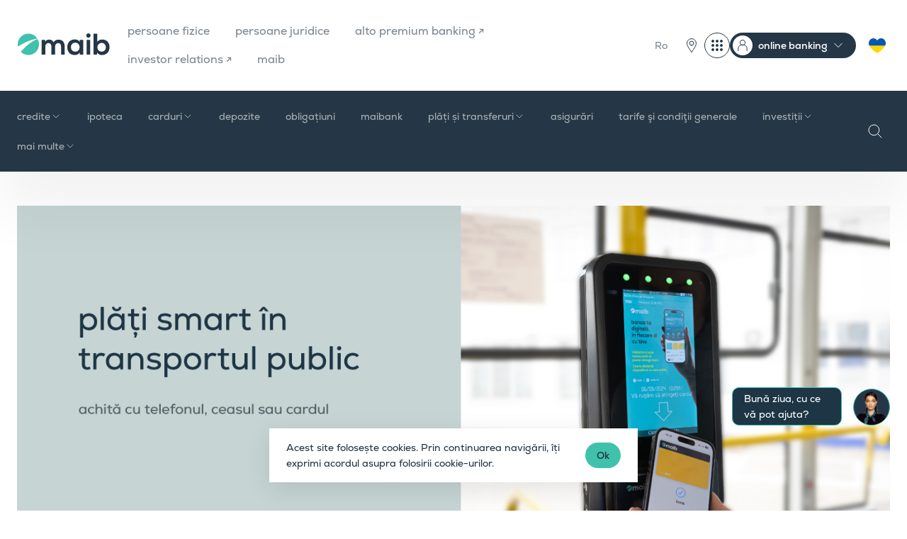

--- FILE ---
content_type: text/html; charset=UTF-8
request_url: https://www.maib.md/ro/transport-public
body_size: 20377
content:
<!doctype html>
<html lang="ro">
<head>
    <meta charset="utf-8">
    <meta name="viewport"
          content="width=device-width, user-scalable=no, initial-scale=1.0, maximum-scale=1.0, minimum-scale=1.0">
    <meta name="format-detection" content="telephone=no">

    <!-- CSRF Token -->
    <meta name="csrf-token" content="-">

    <title>Plăți contactless în transportul public | maib</title>
    <meta name="keywords" content="">
    <meta name="description" content="Achită călătoria cu cardul, telefonul sau ceasul inteligent în troleibuzele și autobuzele din Chișinău. Rapid, sigur și fără numerar, cu maib și Mastercard">

    <meta property="og:title" content="Plăți contactless în transportul public"/>
    <meta property="og:description" content="Achită călătoria cu cardul, telefonul sau ceasul inteligent în troleibuzele și autobuzele din Chișinău. Rapid, sigur și fără numerar, cu maib și Mastercard"/>
    <meta property="og:url" content="https://www.maib.md/ro/transport-public">

    <meta http-equiv="X-UA-Compatible" content="ie=edge">
    <meta property="og:type" content="website">
    <meta property="og:site_name" content="maib">
    <meta property="og:image" content="https://www.maib.md/images/share-img.jpg">

    <meta name="twitter:card" content="summary_large_image">

                
    <link rel="apple-touch-icon" sizes="180x180" href="https://www.maib.md/images/favicons/apple-touch-icon.png">
<link rel="icon" type="image/png" sizes="32x32" href="https://www.maib.md/images/favicons/favicon-32x32.png">
<link rel="icon" type="image/png" sizes="16x16" href="https://www.maib.md/images/favicons/favicon-16x16.png">
<link rel="manifest" href="https://www.maib.md/images/favicons/site.webmanifest">
<link rel="mask-icon" href="https://www.maib.md/images/favicons/safari-pinned-tab.svg" color="#40c1ac">
<link rel="shortcut icon" href="https://www.maib.md/images/favicons/favicon.ico">
<meta name="msapplication-TileColor" content="#253746">
<meta name="msapplication-TileImage" content="https://www.maib.md/images/favicons/mstile-144x144.png">
<meta name="msapplication-config" content="https://www.maib.md/images/favicons/browserconfig.xml">
<meta name="theme-color" content="#40C1AC">






















    <script>
        window.dataLayer = window.dataLayer || [];
    </script>
                                        <!-- Google tag (gtag.js) -->
<script async src="https://www.googletagmanager.com/gtag/js?id=G-K3FGZ54NSY"></script>
<script>
  window.dataLayer = window.dataLayer || [];
  function gtag(){dataLayer.push(arguments);}
  gtag('js', new Date());

  gtag('config', 'G-K3FGZ54NSY');
</script>
                                                <script>
window.dataLayer = window.dataLayer || [];
window.dataLayer.push({
 'event': 'generate_lead',
 });
</script>

<!-- Google Tag Manager -->
<script>(function(w,d,s,l,i){w[l]=w[l]||[];w[l].push({'gtm.start':
new Date().getTime(),event:'gtm.js'});var f=d.getElementsByTagName(s)[0],
j=d.createElement(s),dl=l!='dataLayer'?'&l='+l:'';j.async=true;j.src=
'https://www.googletagmanager.com/gtm.js?id='+i+dl;f.parentNode.insertBefore(j,f);
})(window,document,'script','dataLayer','GTM-P2C735WJ');</script>
<!-- End Google Tag Manager -->
                                                                    <!-- Facebook Pixel Code -->
<script>
  !function(f,b,e,v,n,t,s)
  {if(f.fbq)return;n=f.fbq=function(){n.callMethod?
  n.callMethod.apply(n,arguments):n.queue.push(arguments)};
  if(!f._fbq)f._fbq=n;n.push=n;n.loaded=!0;n.version='2.0';
  n.queue=[];t=b.createElement(e);t.async=!0;
  t.src=v;s=b.getElementsByTagName(e)[0];
  s.parentNode.insertBefore(t,s)}(window, document,'script','https://connect.facebook.net/en_US/fbevents.js');
  fbq('init', '543422259793198');
  fbq('track', 'PageView');
</script>
<noscript><img height="1" width="1" style="display:none" src="https://www.facebook.com/tr?id=543422259793198&ev=PageView&noscript=1" /></noscript>
<!-- End Facebook Pixel Code -->
                                            
    <link rel="stylesheet" href="/css/app.css?id=6f59cdabd51497a4e1a69bbe90126927">
    <link defer href="https://prod-druid-apc.azureedge.net/v2/druid_webchat_v2.css" rel="stylesheet">
    <style>
        .chats__widget:before {
            content: "Bună ziua, cu ce vă pot ajuta?";
        }
    </style>

    
    <style >[wire\:loading], [wire\:loading\.delay], [wire\:loading\.inline-block], [wire\:loading\.inline], [wire\:loading\.block], [wire\:loading\.flex], [wire\:loading\.table], [wire\:loading\.grid], [wire\:loading\.inline-flex] {display: none;}[wire\:loading\.delay\.shortest], [wire\:loading\.delay\.shorter], [wire\:loading\.delay\.short], [wire\:loading\.delay\.long], [wire\:loading\.delay\.longer], [wire\:loading\.delay\.longest] {display:none;}[wire\:offline] {display: none;}[wire\:dirty]:not(textarea):not(input):not(select) {display: none;}input:-webkit-autofill, select:-webkit-autofill, textarea:-webkit-autofill {animation-duration: 50000s;animation-name: livewireautofill;}@keyframes livewireautofill { from {} }</style>

    
    


</head>
<body class="transport-public-page">
<div class="chats__widget">
    <div class="chats__trigger">
        <img src="https://www.maib.md/images/chat.png" alt="Chat">
    </div>
    <a href="#" class="chat__link link_widget"  id="druid-container-element"><img src="https://www.maib.md/images/chat.png" alt="Chat"></a>
    <a href="https://t.me/maibsupportbot" target="_blank" class="chat__link link_telegram"></a>
    <a href="viber://pa?chatURI=maibsupportbot&context=operator" class="chat__link link_viber"></a>
</div>


<script>
    window.addEventListener("load", function () {
        var druidCss = document.createElement("link");
        druidCss.setAttribute("href", "https://prod-druid-apc.azureedge.net/v2/druid_webchat_v2.css");
        druidCss.setAttribute("rel", "stylesheet");
        var druidJs = document.createElement("script");
        druidJs.setAttribute("src", "https://prod-druid-apc.azureedge.net/v2/druid_webchat_v2.js");
        druidJs.onload = function () {
            DruidWebchat_v2.init({
                botId: "ef1e8d00-9454-4637-69e6-08db6e6d52a8",
                baseUrl: "https://druidapi.druidplatform.com",
                queryParams: "",
                UI: {
                    containerElement: document.getElementById("druid-container-element")
                }
            });
        };
        document.body.appendChild(druidCss);
        document.body.appendChild(druidJs);
    });
</script>


                        <!-- Google Tag Manager (noscript) -->
<noscript><iframe src="https://www.googletagmanager.com/ns.html?id=GTM-P2C735WJ"
height="0" width="0" style="display:none;visibility:hidden"></iframe></noscript>
<!-- End Google Tag Manager (noscript) -->
                        



<div class="maibank_wraper d-none" id="maibank">
    <div class="maibank_card">
        <span class="maibank_card_close">
            <svg xmlns="http://www.w3.org/2000/svg" fill="none" viewBox="0 0 24 24">
              <path stroke="CurrentColor" stroke-linecap="round" stroke-linejoin="round" d="M20 20 4 4M20 4 4 20"/>
            </svg>
        </span>

        <div class="maibank_card_content">
            <div class="maibank_card_logo">
                <img src="https://www.maib.md/images/fav-icon-maibank.svg" alt="maibank">
            </div>
            <div class="maibank_card_title">
                <span>maibank</span>
            </div>
            <div class="rating-stars">
                <span class="stars">
                    <span class="empty-stars">
                        <span class="star">
                            <svg width="12" height="13" viewBox="0 0 12 13" fill="none" xmlns="http://www.w3.org/2000/svg">
                                <path d="M5.7627 1.2168C5.83777 0.987103 6.16222 0.987103 6.2373 1.2168L7.33887 4.60645C7.4125 4.83306 7.62403 4.9873 7.8623 4.9873H11.4268C11.6686 4.98768 11.7691 5.29719 11.5732 5.43945L8.68945 7.53418C8.49691 7.67427 8.41664 7.92292 8.49023 8.14941L9.5918 11.5391C9.66607 11.7691 9.40279 11.9602 9.20703 11.8184L6.32324 9.72363C6.13047 9.58358 5.86953 9.58358 5.67676 9.72363L2.79297 11.8184C2.59721 11.9602 2.33393 11.7691 2.4082 11.5391L3.50977 8.14941C3.58336 7.92292 3.50309 7.67427 3.31055 7.53418L0.426758 5.43945C0.230947 5.29719 0.331376 4.98768 0.573242 4.9873H4.1377C4.37597 4.9873 4.5875 4.83306 4.66113 4.60645L5.7627 1.2168Z"
                                      stroke="#FFB81C" stroke-width="0.3"/>
                            </svg>
                        </span>
                        <span class="star">
                            <svg width="12" height="13" viewBox="0 0 12 13" fill="none" xmlns="http://www.w3.org/2000/svg">
                                <path d="M5.7627 1.2168C5.83777 0.987103 6.16222 0.987103 6.2373 1.2168L7.33887 4.60645C7.4125 4.83306 7.62403 4.9873 7.8623 4.9873H11.4268C11.6686 4.98768 11.7691 5.29719 11.5732 5.43945L8.68945 7.53418C8.49691 7.67427 8.41664 7.92292 8.49023 8.14941L9.5918 11.5391C9.66607 11.7691 9.40279 11.9602 9.20703 11.8184L6.32324 9.72363C6.13047 9.58358 5.86953 9.58358 5.67676 9.72363L2.79297 11.8184C2.59721 11.9602 2.33393 11.7691 2.4082 11.5391L3.50977 8.14941C3.58336 7.92292 3.50309 7.67427 3.31055 7.53418L0.426758 5.43945C0.230947 5.29719 0.331376 4.98768 0.573242 4.9873H4.1377C4.37597 4.9873 4.5875 4.83306 4.66113 4.60645L5.7627 1.2168Z"
                                      stroke="#FFB81C" stroke-width="0.3"/>
                            </svg>
                        </span>
                        <span class="star">
                            <svg width="12" height="13" viewBox="0 0 12 13" fill="none" xmlns="http://www.w3.org/2000/svg">
                                <path d="M5.7627 1.2168C5.83777 0.987103 6.16222 0.987103 6.2373 1.2168L7.33887 4.60645C7.4125 4.83306 7.62403 4.9873 7.8623 4.9873H11.4268C11.6686 4.98768 11.7691 5.29719 11.5732 5.43945L8.68945 7.53418C8.49691 7.67427 8.41664 7.92292 8.49023 8.14941L9.5918 11.5391C9.66607 11.7691 9.40279 11.9602 9.20703 11.8184L6.32324 9.72363C6.13047 9.58358 5.86953 9.58358 5.67676 9.72363L2.79297 11.8184C2.59721 11.9602 2.33393 11.7691 2.4082 11.5391L3.50977 8.14941C3.58336 7.92292 3.50309 7.67427 3.31055 7.53418L0.426758 5.43945C0.230947 5.29719 0.331376 4.98768 0.573242 4.9873H4.1377C4.37597 4.9873 4.5875 4.83306 4.66113 4.60645L5.7627 1.2168Z"
                                      stroke="#FFB81C" stroke-width="0.3"/>
                            </svg>
                        </span>
                        <span class="star">
                            <svg width="12" height="13" viewBox="0 0 12 13" fill="none" xmlns="http://www.w3.org/2000/svg">
                                <path d="M5.7627 1.2168C5.83777 0.987103 6.16222 0.987103 6.2373 1.2168L7.33887 4.60645C7.4125 4.83306 7.62403 4.9873 7.8623 4.9873H11.4268C11.6686 4.98768 11.7691 5.29719 11.5732 5.43945L8.68945 7.53418C8.49691 7.67427 8.41664 7.92292 8.49023 8.14941L9.5918 11.5391C9.66607 11.7691 9.40279 11.9602 9.20703 11.8184L6.32324 9.72363C6.13047 9.58358 5.86953 9.58358 5.67676 9.72363L2.79297 11.8184C2.59721 11.9602 2.33393 11.7691 2.4082 11.5391L3.50977 8.14941C3.58336 7.92292 3.50309 7.67427 3.31055 7.53418L0.426758 5.43945C0.230947 5.29719 0.331376 4.98768 0.573242 4.9873H4.1377C4.37597 4.9873 4.5875 4.83306 4.66113 4.60645L5.7627 1.2168Z"
                                      stroke="#FFB81C" stroke-width="0.3"/>
                            </svg>
                        </span>
                        <span class="star">
                            <svg width="12" height="13" viewBox="0 0 12 13" fill="none" xmlns="http://www.w3.org/2000/svg">
                                <path d="M5.7627 1.2168C5.83777 0.987103 6.16222 0.987103 6.2373 1.2168L7.33887 4.60645C7.4125 4.83306 7.62403 4.9873 7.8623 4.9873H11.4268C11.6686 4.98768 11.7691 5.29719 11.5732 5.43945L8.68945 7.53418C8.49691 7.67427 8.41664 7.92292 8.49023 8.14941L9.5918 11.5391C9.66607 11.7691 9.40279 11.9602 9.20703 11.8184L6.32324 9.72363C6.13047 9.58358 5.86953 9.58358 5.67676 9.72363L2.79297 11.8184C2.59721 11.9602 2.33393 11.7691 2.4082 11.5391L3.50977 8.14941C3.58336 7.92292 3.50309 7.67427 3.31055 7.53418L0.426758 5.43945C0.230947 5.29719 0.331376 4.98768 0.573242 4.9873H4.1377C4.37597 4.9873 4.5875 4.83306 4.66113 4.60645L5.7627 1.2168Z"
                                      stroke="#FFB81C" stroke-width="0.3"/>
                            </svg>
                        </span>
                    </span>
                    <span class="filled-stars" id="filled-stars" >
                        <span class="star">
                            <svg width="12" height="13" viewBox="0 0 12 13" fill="none" xmlns="http://www.w3.org/2000/svg">
                                <path d="M5.61958 1.17082C5.73932 0.802296 6.26068 0.802296 6.38042 1.17082L7.48179 4.56049C7.53534 4.7253 7.68892 4.83688 7.86222 4.83688H11.4263C11.8138 4.83688 11.9749 5.33273 11.6614 5.56049L8.77801 7.65542C8.63782 7.75728 8.57915 7.93782 8.6327 8.10263L9.73407 11.4923C9.85381 11.8608 9.43202 12.1673 9.11854 11.9395L6.23511 9.84458C6.09492 9.74273 5.90508 9.74273 5.76489 9.84458L2.88146 11.9395C2.56798 12.1673 2.14619 11.8608 2.26593 11.4923L3.3673 8.10263C3.42084 7.93782 3.36218 7.75728 3.22199 7.65542L0.338563 5.56049C0.0250777 5.33273 0.186188 4.83688 0.573677 4.83688H4.13778C4.31108 4.83688 4.46466 4.7253 4.51821 4.56049L5.61958 1.17082Z"
                                      fill="#FFB81C"/>
                            </svg>
                        </span>
                        <span class="star">
                            <svg width="12" height="13" viewBox="0 0 12 13" fill="none" xmlns="http://www.w3.org/2000/svg">
                                <path d="M5.61958 1.17082C5.73932 0.802296 6.26068 0.802296 6.38042 1.17082L7.48179 4.56049C7.53534 4.7253 7.68892 4.83688 7.86222 4.83688H11.4263C11.8138 4.83688 11.9749 5.33273 11.6614 5.56049L8.77801 7.65542C8.63782 7.75728 8.57915 7.93782 8.6327 8.10263L9.73407 11.4923C9.85381 11.8608 9.43202 12.1673 9.11854 11.9395L6.23511 9.84458C6.09492 9.74273 5.90508 9.74273 5.76489 9.84458L2.88146 11.9395C2.56798 12.1673 2.14619 11.8608 2.26593 11.4923L3.3673 8.10263C3.42084 7.93782 3.36218 7.75728 3.22199 7.65542L0.338563 5.56049C0.0250777 5.33273 0.186188 4.83688 0.573677 4.83688H4.13778C4.31108 4.83688 4.46466 4.7253 4.51821 4.56049L5.61958 1.17082Z"
                                      fill="#FFB81C"/>
                            </svg>
                        </span>
                        <span class="star">
                            <svg width="12" height="13" viewBox="0 0 12 13" fill="none" xmlns="http://www.w3.org/2000/svg">
                                <path d="M5.61958 1.17082C5.73932 0.802296 6.26068 0.802296 6.38042 1.17082L7.48179 4.56049C7.53534 4.7253 7.68892 4.83688 7.86222 4.83688H11.4263C11.8138 4.83688 11.9749 5.33273 11.6614 5.56049L8.77801 7.65542C8.63782 7.75728 8.57915 7.93782 8.6327 8.10263L9.73407 11.4923C9.85381 11.8608 9.43202 12.1673 9.11854 11.9395L6.23511 9.84458C6.09492 9.74273 5.90508 9.74273 5.76489 9.84458L2.88146 11.9395C2.56798 12.1673 2.14619 11.8608 2.26593 11.4923L3.3673 8.10263C3.42084 7.93782 3.36218 7.75728 3.22199 7.65542L0.338563 5.56049C0.0250777 5.33273 0.186188 4.83688 0.573677 4.83688H4.13778C4.31108 4.83688 4.46466 4.7253 4.51821 4.56049L5.61958 1.17082Z"
                                      fill="#FFB81C"/>
                            </svg>
                        </span>
                        <span class="star">
                            <svg width="12" height="13" viewBox="0 0 12 13" fill="none" xmlns="http://www.w3.org/2000/svg">
                                <path d="M5.61958 1.17082C5.73932 0.802296 6.26068 0.802296 6.38042 1.17082L7.48179 4.56049C7.53534 4.7253 7.68892 4.83688 7.86222 4.83688H11.4263C11.8138 4.83688 11.9749 5.33273 11.6614 5.56049L8.77801 7.65542C8.63782 7.75728 8.57915 7.93782 8.6327 8.10263L9.73407 11.4923C9.85381 11.8608 9.43202 12.1673 9.11854 11.9395L6.23511 9.84458C6.09492 9.74273 5.90508 9.74273 5.76489 9.84458L2.88146 11.9395C2.56798 12.1673 2.14619 11.8608 2.26593 11.4923L3.3673 8.10263C3.42084 7.93782 3.36218 7.75728 3.22199 7.65542L0.338563 5.56049C0.0250777 5.33273 0.186188 4.83688 0.573677 4.83688H4.13778C4.31108 4.83688 4.46466 4.7253 4.51821 4.56049L5.61958 1.17082Z"
                                      fill="#FFB81C"/>
                            </svg>
                        </span>
                        <span class="star">
                            <svg width="12" height="13" viewBox="0 0 12 13" fill="none" xmlns="http://www.w3.org/2000/svg">
                                <path d="M5.61958 1.17082C5.73932 0.802296 6.26068 0.802296 6.38042 1.17082L7.48179 4.56049C7.53534 4.7253 7.68892 4.83688 7.86222 4.83688H11.4263C11.8138 4.83688 11.9749 5.33273 11.6614 5.56049L8.77801 7.65542C8.63782 7.75728 8.57915 7.93782 8.6327 8.10263L9.73407 11.4923C9.85381 11.8608 9.43202 12.1673 9.11854 11.9395L6.23511 9.84458C6.09492 9.74273 5.90508 9.74273 5.76489 9.84458L2.88146 11.9395C2.56798 12.1673 2.14619 11.8608 2.26593 11.4923L3.3673 8.10263C3.42084 7.93782 3.36218 7.75728 3.22199 7.65542L0.338563 5.56049C0.0250777 5.33273 0.186188 4.83688 0.573677 4.83688H4.13778C4.31108 4.83688 4.46466 4.7253 4.51821 4.56049L5.61958 1.17082Z"
                                      fill="#FFB81C"/>
                            </svg>
                        </span>
                    </span>
                </span>
                <span class="stars-value" id="stars-value">0.0</span>
            </div>
        </div>

        <a class="btn btn__medium btn__white"
           id="maibank_download"
           target="_blank"
           href="#"
           data-hover="Descarcă">
            <span>Descarcă</span>
        </a>
    </div>
</div>

<div class="maibank_wraper business d-none" id="business_maibank">
    <div class="maibank_card">
        <span class="maibank_card_close">
            <svg xmlns="http://www.w3.org/2000/svg" fill="none" viewBox="0 0 24 24">
              <path stroke="CurrentColor" stroke-linecap="round" stroke-linejoin="round" d="M20 20 4 4M20 4 4 20"/>
            </svg>
        </span>

        <div class="maibank_card_content">
            <div class="maibank_card_logo">
                <img src="https://www.maib.md/images/fav-icon-maibank-dark.svg" alt="maibank-business-card-title">
            </div>
            <div class="maibank_card_title">
                <span>maib business</span>
            </div>
        </div>

        <a class="btn btn__medium btn__blue_gray"
           id="maibank_download_business"
           target="_blank"
           href="#"
           data-hover="Descarcă">
            <span>Descarcă</span>
        </a>
    </div>
</div>


<header class="header">
    <div class="header__top">
        <div class="container">
            <div class="row justify-content-between align-items-center">
                <div class="col-auto left__col col-xl d-flex align-items-center">
                    <a class="header__logo" href="/"><img src="/images/logo.svg" alt="Maib" loading="lazy"></a>
                    <nav class="header__menu_main d-none d-xl-block">
                        <ul>
                                                            <li class="">
                                    <a href="/ro/persoane-fizice">persoane fizice</a>
                                </li>
                                                            <li class="">
                                    <a href="/ro/persoane-juridice">persoane juridice</a>
                                </li>
                                                            <li class="">
                                    <a href="https://alto.md/ro">alto premium banking ↗</a>
                                </li>
                                                            <li class="">
                                    <a href="https://ir.maib.md/">investor relations ↗</a>
                                </li>
                                                            <li class="">
                                    <a href="/ro/maib">maib</a>
                                </li>
                                                    </ul>
                    </nav>
                </div>
                <div class="col-auto col-xl-auto right__col">
                    <div class="header__menu_right">
                        <ul class="d-flex align-items-center">
                            <li class="d-none d-xl-block">
                                                                    <div class="header__lang">
                                                                                                                                    <a href="#" class="current">Ro</a>
                                            
                                                                                    
                                                                                    
                                                                                <div class="header__lang_dropdown">
                                                                                                                                                                                                                                            <a href="https://www.maib.md/ru/transport-public">
                                                        Ru
                                                    </a>
                                                                                                                                                                                                <a href="https://www.maib.md/en/transport-public">
                                                        En
                                                    </a>
                                                                                                                                    </div>

                                    </div>
                                                            </li>
                            
                            
                            
                            <li>
                                
                                
                                
                                <div class="d-flex">
                                    
                                    
                                    
                                    
                                    
                                    
                                    
                                    
                                    
                                    
                                    
                                    
                                    
                                    
                                    
                                    
                                    

                                    
                                    
                                    
                                    
                                    
                                    
                                    
                                    
                                    
                                    
                                    
                                    
                                    
                                    
                                    
                                    
                                    <div class="header__new_actions">
                                        <a class="d-block btn__units" href="/ro/retea-unitati">
                                            <svg xmlns="http://www.w3.org/2000/svg" width="36" height="36" fill="none"
                                                 viewBox="0 0 36 36">
                                                <g stroke="#253746" stroke-linecap="round" stroke-linejoin="round"
                                                   stroke-miterlimit="10">
                                                    <path
                                                        d="M18 27.41c-2.34-3.51-6.45-8.28-6.45-12.38a6.45 6.45 0 0 1 12.9 0c0 4.1-4.1 8.87-6.45 12.38Z"/>
                                                    <path d="M18 17.96a2.93 2.93 0 1 1 0-5.87 2.93 2.93 0 0 1 0 5.87Z"/>
                                                </g>
                                            </svg>
                                        </a>
                                        <div class="dropdown header--dropdown no--arrow">
                                            <button class="dropdown-toggle" type="button" data-toggle="dropdown"
                                                    aria-expanded="false">
                                                <svg xmlns="http://www.w3.org/2000/svg" width="36" height="36"
                                                     fill="none" viewBox="0 0 36 36">
                                                    <rect width="35" height="35" x=".5" y=".5" stroke="#253746"
                                                          rx="17.5"/>
                                                    <circle cx="18" cy="18" r="1.5" fill="#253746" stroke="#253746"/>
                                                    <circle cx="12" cy="18" r="1.5" fill="#253746" stroke="#253746"/>
                                                    <circle cx="24" cy="18" r="1.5" fill="#253746" stroke="#253746"/>
                                                    <circle cx="18" cy="12" r="1.5" fill="#253746" stroke="#253746"/>
                                                    <circle cx="12" cy="12" r="1.5" fill="#253746" stroke="#253746"/>
                                                    <circle cx="24" cy="12" r="1.5" fill="#253746" stroke="#253746"/>
                                                    <circle cx="18" cy="24" r="1.5" fill="#253746" stroke="#253746"/>
                                                    <circle cx="12" cy="24" r="1.5" fill="#253746" stroke="#253746"/>
                                                    <circle cx="24" cy="24" r="1.5" fill="#253746" stroke="#253746"/>
                                                </svg>
                                            </button>
                                            <div class="dropdown-menu dropdown-menu-right">
                                                <div class="dropdown-menu-wrap">
                                                    <h5 class="dropdown-title">Digital</h5>
                                                                                                                                                                        <a class="dropdown-item item--external" target="_blank"
                                                               href="https://maibank.maib.md/">
                                                                <img
                                                                    src="/uploads/digital-menu/image_1752682441_52cs17Idzn_auto_auto_0.png"
                                                                    alt="maibank">
                                                                maibank
                                                            </a>
                                                                                                                                                                                                                                <a class="dropdown-item item--external" target="_blank"
                                                               href="https://www.maib.md/maib-business-app-download">
                                                                <img
                                                                    src="/uploads/digital-menu/image_1752682565_VhEv78rRWc_auto_auto_0.png"
                                                                    alt="maib business app">
                                                                maib business app
                                                            </a>
                                                                                                                                                                                                                                <a class="dropdown-item item--external" target="_blank"
                                                               href="https://beta-business.maib.md/login">
                                                                <img
                                                                    src="/uploads/digital-menu/image_1760951443_il6dvgWVpz_auto_auto_0.png"
                                                                    alt="credite online - persoane juridice">
                                                                credite online - persoane juridice
                                                            </a>
                                                                                                                                                                                                                                <a class="dropdown-item item--external" target="_blank"
                                                               href="https://personal.maib.md/BankFlexPB/Login.aspx?locale=ro-RO">
                                                                <img
                                                                    src="/uploads/digital-menu/image_1752682656_BHQo0MD7UH_auto_auto_0.png"
                                                                    alt="internet banking - persoane fizice">
                                                                internet banking - persoane fizice
                                                            </a>
                                                                                                                                                                                                                                <a class="dropdown-item item--external" target="_blank"
                                                               href="https://business.maib.md/IBMAIB/">
                                                                <img
                                                                    src="/uploads/digital-menu/image_1752682886_EvDVkVtEZt_auto_auto_0.png"
                                                                    alt="internet banking - maib business nou">
                                                                internet banking - maib business nou
                                                            </a>
                                                                                                                                                                                                                                <a class="dropdown-item item--external" target="_blank"
                                                               href="https://corporate.maib.md/BankFlexCB/Login.aspx?locale=ro-RO">
                                                                <img
                                                                    src="/uploads/digital-menu/image_1752682809_GHhi5wOLVT_auto_auto_0.png"
                                                                    alt="internet Banking - BankFlex">
                                                                internet Banking - BankFlex
                                                            </a>
                                                                                                                                                                <h5 class="dropdown-title">Linkuri utile</h5>
                                                                                                                                                                        <a class="dropdown-item item--external" target="_blank"
                                                               href="https://www.maib.md/ro/private-banking">
                                                                private panking
                                                                <span>maib private banking</span>
                                                            </a>
                                                                                                                                                                                                                                <a class="dropdown-item item--external" target="_blank"
                                                               href="https://estatements.maib.md/">
                                                                extrase electronice
                                                                <span>estatements.maib.md</span>
                                                            </a>
                                                                                                                                                                                                                                <a class="dropdown-item item--external" target="_blank"
                                                               href="https://maibpay.md/">
                                                                maib pay
                                                                <span>maibpay.md</span>
                                                            </a>
                                                                                                                                                                                                                                <a class="dropdown-item" href="https://www.maib.md/ro/curs-valutar">
                                                                curs valutar
                                                                <span>maib.md/curs-valutar</span>
                                                            </a>
                                                                                                                                                                                                                                <a class="dropdown-item" href="https://www.maib.md/ro/retea-unitati">
                                                                rețea unități
                                                                <span>maib.md/retea-unitati</span>
                                                            </a>
                                                                                                                                                            </div>
                                            </div>
                                        </div>

                                        <div class="dropdown header--dropdown header--dropdown-menu">
                                            <button class="dropdown-toggle" type="button" data-toggle="dropdown"
                                                    aria-expanded="false">
                                                <span>online banking</span>
                                            </button>
                                            <div class="dropdown-menu">
                                                                                                    <a class="dropdown-item" href="https://personal.maib.md/BankFlexPB/Login.aspx?locale=ro-RO">persoane fizice</a>
                                                                                                    <a class="dropdown-item" href="https://business.maib.md/IBMAIB/">maib business nou</a>
                                                                                                    <a class="dropdown-item" href="https://corporate.maib.md/BankFlexCB/Login.aspx?locale=ro-RO">internet banking - PJ</a>
                                                                                            </div>
                                        </div>
                                    </div>


                                    <a href="/ru/servicii-pentru-cetatenii-ucraineni" class="ukraineni-btn">
                                        <svg xmlns="http://www.w3.org/2000/svg" width="36" height="36" fill="none"
                                             viewBox="0 0 36 36">
                                            <path fill="gold"
                                                  d="M18 28.76a.7.7 0 0 1-.35-.1c-.12-.07-2.93-1.7-5.77-4.15a23.8 23.8 0 0 1-4-4.29c-1.26-1.8-1.89-3.53-1.88-5.15a7.43 7.43 0 0 1 1.9-4.97A6.21 6.21 0 0 1 12.52 8c2.25 0 4.3 1.26 5.48 3.25A6.42 6.42 0 0 1 23.48 8c1.65 0 3.23.67 4.45 1.9A7.33 7.33 0 0 1 30 15.07c-.01 1.61-.65 3.34-1.9 5.14a24.11 24.11 0 0 1-4 4.29 42.12 42.12 0 0 1-5.75 4.15.7.7 0 0 1-.35.1Z"/>
                                            <path fill="#0057B7" fill-rule="evenodd"
                                                  d="M6.8 18.38a7.69 7.69 0 0 1-.8-3.3 7.43 7.43 0 0 1 1.9-4.98A6.21 6.21 0 0 1 12.52 8c2.25 0 4.3 1.26 5.48 3.25A6.42 6.42 0 0 1 23.48 8c1.65 0 3.23.67 4.45 1.9A7.32 7.32 0 0 1 30 15v.07a7.8 7.8 0 0 1-.82 3.3H6.8Z"
                                                  clip-rule="evenodd"/>
                                        </svg>
                                    </a>
                                </div>

                            </li>


                            <li class="d-xl-none header__lang_li">
                                <div class="header__lang_mobile">
                                    Ro

                                                                            <select id="change-lang" name="lang"
                                                onchange="javascript:location.href = this.value;">
                                                                                            <option  selected
                                                         value="https://www.maib.md/ro/transport-public">Ro</option>
                                                                                            <option  value="https://www.maib.md/ru/transport-public">Ru</option>
                                                                                            <option  value="https://www.maib.md/en/transport-public">En</option>
                                                                                    </select>
                                                                    </div>
                            </li>
                            <li class="d-xl-none header__pin_li">
                                <a href="/ro/retea-unitati" class="pin__trigger"></a>
                            </li>
                            
                            
                            
                            <li class="d-xl-none">
                                <div class="header__menu_trigger d-xl-none"><span></span></div>
                            </li>
                        </ul>
                    </div>
                </div>
            </div>

            <div class="header__menu_mobile">
    <div class="menu_mobile_top d-flex align-items-center">
        <div class="header__lang_mobile">
            Ro

                            <select id="change-lang" name="lang" onchange="javascript:location.href = this.value;">
                                            <option  selected  value="https://www.maib.md/ro/transport-public">Ro</option>
                                            <option  value="https://www.maib.md/ru/transport-public">Ru</option>
                                            <option  value="https://www.maib.md/en/transport-public">En</option>
                                    </select>
                    </div>


        <div class="search__trigger"></div>
        <a href="/ru/servicii-pentru-cetatenii-ucraineni" class="ukraineni-btn">
            <svg xmlns="http://www.w3.org/2000/svg" width="36" height="36" fill="none" viewBox="0 0 36 36">
                <path fill="gold" d="M18 28.76a.7.7 0 0 1-.35-.1c-.12-.07-2.93-1.7-5.77-4.15a23.8 23.8 0 0 1-4-4.29c-1.26-1.8-1.89-3.53-1.88-5.15a7.43 7.43 0 0 1 1.9-4.97A6.21 6.21 0 0 1 12.52 8c2.25 0 4.3 1.26 5.48 3.25A6.42 6.42 0 0 1 23.48 8c1.65 0 3.23.67 4.45 1.9A7.33 7.33 0 0 1 30 15.07c-.01 1.61-.65 3.34-1.9 5.14a24.11 24.11 0 0 1-4 4.29 42.12 42.12 0 0 1-5.75 4.15.7.7 0 0 1-.35.1Z"/>
                <path fill="#0057B7" fill-rule="evenodd" d="M6.8 18.38a7.69 7.69 0 0 1-.8-3.3 7.43 7.43 0 0 1 1.9-4.98A6.21 6.21 0 0 1 12.52 8c2.25 0 4.3 1.26 5.48 3.25A6.42 6.42 0 0 1 23.48 8c1.65 0 3.23.67 4.45 1.9A7.32 7.32 0 0 1 30 15v.07a7.8 7.8 0 0 1-.82 3.3H6.8Z" clip-rule="evenodd"/>
            </svg>
        </a>
    </div>

    <div class="menu_mobile_body">
        <ul class="menu__tabs">
                            <li class="">
                    <a href="/ro/persoane-fizice">persoane fizice</a>
                </li>
                            <li class="">
                    <a href="/ro/persoane-juridice">persoane juridice</a>
                </li>
                            <li class="">
                    <a href="https://alto.md/ro">alto premium banking ↗</a>
                </li>
                            <li class="">
                    <a href="https://ir.maib.md/">investor relations ↗</a>
                </li>
                            <li class="">
                    <a href="/ro/maib">maib</a>
                </li>
                    </ul>

        <ul class="menu__mobile">
                                                <li>
                        <div class="menu__accordion">
                            <div class="accordion__triger collapsed" id="collapse-heading-371" data-toggle="collapse" data-target="#area-371" aria-expanded="false"
                                 aria-controls="area-371" role="navigation">credite</div>
                            <div id="area-371" class="collapse" aria-labelledby="collapse-heading-371">
                                <div class="collapse__content">
                                    <ul>
                                                                                                                                                                                <li><a class="" href="/ro/persoane-fizice/credite-online">credite online</a></li>
                                                                                            <li><a class="" href="/ro/persoane-fizice/credite/Credit-Espresso">credit de consum espresso</a></li>
                                                                                            <li><a class="" href="/ro/persoane-fizice/credite/Credite-refinance">сredit refinance</a></li>
                                                                                            <li><a class="" href="/ro/persoane-fizice/credite/credit-de-consum-cu-gaj">credit de consum cu gaj</a></li>
                                                                                                                                                                                                                            <li><a class="" href="https://www.maib.md/storage/publication/1014/Informatie%20privind%20conditiile%20de%20acordare%20a%20creditelor%20pentru%20consumatori%2024.12.2025.signed.pdf">Condiţiile de acordare a creditelor pentru consumatori ↗</a></li>
                                                                                                                        </ul>
                                </div>
                            </div>
                        </div>
                    </li>
                                                                <li class="">
                        <a href="/ro/persoane-fizice/ipoteca"
                        >ipoteca</a>
                    </li>
                                                                <li>
                        <div class="menu__accordion">
                            <div class="accordion__triger collapsed" id="collapse-heading-13" data-toggle="collapse" data-target="#area-13" aria-expanded="false"
                                 aria-controls="area-13" role="navigation">carduri</div>
                            <div id="area-13" class="collapse" aria-labelledby="collapse-heading-13">
                                <div class="collapse__content">
                                    <ul>
                                                                                                                                                                                <li><a class="" href="https://www.maib.md/ro/carduri">design nou carduri</a></li>
                                                                                            <li><a class="" href="/ro/persoane-fizice/carduri-digitale">сarduri digitale</a></li>
                                                                                            <li><a class="" href="/ro/persoane-fizice/carduri-de-debit">carduri de debit</a></li>
                                                                                            <li><a class="" href="/ro/persoane-fizice/carduri-de-credit">carduri de credit</a></li>
                                                                                            <li><a class="" href="/ro/persoane-fizice/carduri-salariale">carduri salariale</a></li>
                                                                                            <li><a class="" href="/ro/persoane-fizice/carduri-sociale">carduri sociale</a></li>
                                                                                            <li><a class="" href="https://alto.md/ro/alto/pachete-de-carduri">carduri premium</a></li>
                                                                                            <li><a class="" href="/ro/persoane-fizice/conturi-curente">conturi curente</a></li>
                                                                                                                                                                                                                            <li><a class="" href="https://www.maib.md/ro/persoane-fizice/pin-by-sms">Activează cardul și setează codul PIN</a></li>
                                                                                            <li><a class="" href="https://www.maib.md/ro/persoane-fizice/tarife-si-conditii-generale/tarife-pentru-carduri-in-vigoare">Tarife carduri ↗</a></li>
                                                                                            <li><a class="" href="https://www.maib.md/ro/conditii-generale-bancare">condiții generale bancare ↗</a></li>
                                                                                            <li><a class="" href="https://www.maib.md/ro/persoane-fizice/serviciul-livrare-card">serviciul livrare card ↗</a></li>
                                                                                            <li><a class="" href="https://www.maib.md/ro/persoane-fizice/informatie-generala-carduri">informație generală carduri ↗</a></li>
                                                                                            <li><a class="" href="https://fgdsb.md/">BC ”Maib” SA este membră a Schemei de Garantare a Depozitelor din Republica Moldova ↗</a></li>
                                                                                            <li><a class="" href="/files/file/registru-tarife-pj/termeni_si_conditii/Termeni_si_conditii_Apple_PayGoogle_PayGarmin_Pay.pdf">Termeni și condiții ApplePay, Google Pay și Garmin Pay ↗</a></li>
                                                                                                                        </ul>
                                </div>
                            </div>
                        </div>
                    </li>
                                                                <li class="">
                        <a href="/ro/persoane-fizice/depozite"
                        >depozite</a>
                    </li>
                                                                <li class="">
                        <a href="https://www.maib.md/ro/persoane-fizice/obligatiuni"
                        >obligațiuni</a>
                    </li>
                                                                <li class="">
                        <a href="/ro/persoane-fizice/maib-digital/maibank"
                        >maibank</a>
                    </li>
                                                                <li>
                        <div class="menu__accordion">
                            <div class="accordion__triger collapsed" id="collapse-heading-37" data-toggle="collapse" data-target="#area-37" aria-expanded="false"
                                 aria-controls="area-37" role="navigation">plăți și transferuri</div>
                            <div id="area-37" class="collapse" aria-labelledby="collapse-heading-37">
                                <div class="collapse__content">
                                    <ul>
                                                                                                                                                                                <li><a class="" href="/ro/persoane-fizice/transferuri-rapide">transferuri internaționale rapide</a></li>
                                                                                            <li><a class="" href="/ro/persoane-fizice/plati-si-transferuri/transfer-international-swift">transfer internațional prin SWIFT</a></li>
                                                                                            <li><a class="" href="/ro/persoane-fizice/plati-si-transferuri/transferuri-rapide-in-moneda-nationala">transfer rapid în monedă națională</a></li>
                                                                                            <li><a class="" href="https://www.maib.md/ro/persoane-fizice/servicii-digitale/p2p">serviciul P2P  🡥</a></li>
                                                                                            <li><a class="" href="/ro/persoane-fizice/alte-plati-si-transferuri">alte plăţi și transferuri</a></li>
                                                                                                                                                                                                                            <li><a class="" href="https://www.maib.md/files/2024/PF/CGB/Conditii_Generale_Bancare_pentru_persoane_fizice_in_vigoare_din_09_02_2024.pdf">condiții generale bancare</a></li>
                                                                                            <li><a class="" href="/ro/persoane-fizice/graficul-de-primire-a-ordinelor-de-plata">Graficul de primire a ordinelor de plată</a></li>
                                                                                                                                                                                                                            <li><a class="" href="#">+373 22 304 444 - plăți VS/MDL neprocesate/restituite</a></li>
                                                                                            <li><a class="" href="#">+373 22 022 495 - plăți/încasări VS/MDL în așteptare, solicitare documente/clarificari</a></li>
                                                                                                                        </ul>
                                </div>
                            </div>
                        </div>
                    </li>
                                                                <li class="">
                        <a href="/ro/persoane-fizice/asigurari"
                        >asigurări</a>
                    </li>
                                                                <li class="">
                        <a href="/ro/persoane-fizice/tarife-si-conditii-generale"
                        >tarife şi condiţii generale</a>
                    </li>
                                                                <li>
                        <div class="menu__accordion">
                            <div class="accordion__triger collapsed" id="collapse-heading-411" data-toggle="collapse" data-target="#area-411" aria-expanded="false"
                                 aria-controls="area-411" role="navigation">investiții</div>
                            <div id="area-411" class="collapse" aria-labelledby="collapse-heading-411">
                                <div class="collapse__content">
                                    <ul>
                                                                                                                                                                                <li><a class="" href="/ro/persoane-fizice/operatiuni-cu-valori-mobiliare-de-stat">operaţiuni cu valori mobiliare de stat</a></li>
                                                                                            <li><a class="" href="/ro/persoane-fizice/servicii-pe-piata-de-capital">servicii pe piaţa de capital</a></li>
                                                                                                                        </ul>
                                </div>
                            </div>
                        </div>
                    </li>
                                                                <li>
                        <div class="menu__accordion">
                            <div class="accordion__triger collapsed" id="collapse-heading-39" data-toggle="collapse" data-target="#area-39" aria-expanded="false"
                                 aria-controls="area-39" role="navigation">mai multe</div>
                            <div id="area-39" class="collapse" aria-labelledby="collapse-heading-39">
                                <div class="collapse__content">
                                    <ul>
                                                                                                                                                                                <li><a class="" href="/ro/persoane-fizice/servicii-digitale">Servicii digitale</a></li>
                                                                                            <li><a class="" href="https://www.maib.md/ro/calculator-iban">calculator IBAN</a></li>
                                                                                            <li><a class="" href="https://leasing.md/">maib leasing ↗</a></li>
                                                                                                                                                                                                                            <li><a class="" href="https://www.maib.md/ro/turnichete-in-parcuri">turnichete în parcuri</a></li>
                                                                                            <li><a class="" href="https://www.maib.md/ro/transport-public">transport public</a></li>
                                                                                                                        </ul>
                                </div>
                            </div>
                        </div>
                    </li>
                                    </ul>
    </div>
</div>

        </div>
    </div>
            <div class="header__bottom">
            <div class="container d-none d-xl-block">
                <div class="row justify-content-between align-items-center">
                    <div class="col-12 col-lg align-items-xl-center">
                        <nav class="header__menu_second">
                            <ul>
                                                                    <li class="">
                                        <a href="/ro/persoane-fizice/credite"
                                                                                          data-id="submenu-371" class="with__sub_menu"
                                                                                    >
                                            credite
                                                                                            <svg xmlns="http://www.w3.org/2000/svg" width="16" height="16"
                                                     fill="none" viewBox="0 0 16 16">
                                                    <path stroke="CurrentColor" stroke-linecap="round"
                                                          stroke-linejoin="round" d="m12 6-4 4-4-4"/>
                                                </svg>
                                                                                    </a>
                                    </li>
                                                                    <li class="">
                                        <a href="/ro/persoane-fizice/ipoteca"
                                                                                   >
                                            ipoteca
                                                                                    </a>
                                    </li>
                                                                    <li class="">
                                        <a href="/ro/persoane-fizice/carduri-si-conturi"
                                                                                          data-id="submenu-13" class="with__sub_menu"
                                                                                    >
                                            carduri
                                                                                            <svg xmlns="http://www.w3.org/2000/svg" width="16" height="16"
                                                     fill="none" viewBox="0 0 16 16">
                                                    <path stroke="CurrentColor" stroke-linecap="round"
                                                          stroke-linejoin="round" d="m12 6-4 4-4-4"/>
                                                </svg>
                                                                                    </a>
                                    </li>
                                                                    <li class="">
                                        <a href="/ro/persoane-fizice/depozite"
                                                                                   >
                                            depozite
                                                                                    </a>
                                    </li>
                                                                    <li class="">
                                        <a href="https://www.maib.md/ro/persoane-fizice/obligatiuni"
                                                                                   >
                                            obligațiuni
                                                                                    </a>
                                    </li>
                                                                    <li class="">
                                        <a href="/ro/persoane-fizice/maib-digital/maibank"
                                                                                   >
                                            maibank
                                                                                    </a>
                                    </li>
                                                                    <li class="">
                                        <a href="/ro/persoane-fizice/plati-si-transferuri"
                                                                                          data-id="submenu-37" class="with__sub_menu"
                                                                                    >
                                            plăți și transferuri
                                                                                            <svg xmlns="http://www.w3.org/2000/svg" width="16" height="16"
                                                     fill="none" viewBox="0 0 16 16">
                                                    <path stroke="CurrentColor" stroke-linecap="round"
                                                          stroke-linejoin="round" d="m12 6-4 4-4-4"/>
                                                </svg>
                                                                                    </a>
                                    </li>
                                                                    <li class="">
                                        <a href="/ro/persoane-fizice/asigurari"
                                                                                   >
                                            asigurări
                                                                                    </a>
                                    </li>
                                                                    <li class="">
                                        <a href="/ro/persoane-fizice/tarife-si-conditii-generale"
                                                                                   >
                                            tarife şi condiţii generale
                                                                                    </a>
                                    </li>
                                                                    <li class="">
                                        <a href="#"
                                                                                          data-id="submenu-411" class="with__sub_menu"
                                                                                    >
                                            investiții
                                                                                            <svg xmlns="http://www.w3.org/2000/svg" width="16" height="16"
                                                     fill="none" viewBox="0 0 16 16">
                                                    <path stroke="CurrentColor" stroke-linecap="round"
                                                          stroke-linejoin="round" d="m12 6-4 4-4-4"/>
                                                </svg>
                                                                                    </a>
                                    </li>
                                                                    <li class="">
                                        <a href="/ro/persoane-fizice/alte-servicii"
                                                                                          data-id="submenu-39" class="with__sub_menu"
                                                                                    >
                                            mai multe
                                                                                            <svg xmlns="http://www.w3.org/2000/svg" width="16" height="16"
                                                     fill="none" viewBox="0 0 16 16">
                                                    <path stroke="CurrentColor" stroke-linecap="round"
                                                          stroke-linejoin="round" d="m12 6-4 4-4-4"/>
                                                </svg>
                                                                                    </a>
                                    </li>
                                                            </ul>
                        </nav>
                    </div>
                    <div class="col-12 col-lg-auto d-flex align-items-center justify-content-between">
                        <div class="search__trigger"></div>
                    </div>
                </div>
            </div>
            <div class="header__search_block">
                <div class="container">
                    <form action="/ro/search" method="GET"
                          class="search__block_wrap d-flex align-items-center">
                        <input type="text" autocomplete="off" placeholder="caută"
                               class="search__input" name="value">
                        
                        <button type="submit" class="submit_btn_search"></button>
                        <button type="submit" class="close_btn_search"></button>
                    </form>
                </div>
            </div>
            <div class="mega__menu">
    <div class="container">
                    
            <div class="row mega__menu_item" id="submenu-371">
                
                                    <div class="col-12 col-lg-4">
                        <div class="h6 title__small">Credite de consum</div>
                        <ul class="header__menu  first__menu ">
                                                            <li><a class="" href="/ro/persoane-fizice/credite-online">credite online</a></li>
                                                            <li><a class="" href="/ro/persoane-fizice/credite/Credit-Espresso">credit de consum espresso</a></li>
                                                            <li><a class="" href="/ro/persoane-fizice/credite/Credite-refinance">сredit refinance</a></li>
                                                            <li><a class="" href="/ro/persoane-fizice/credite/credit-de-consum-cu-gaj">credit de consum cu gaj</a></li>
                                                    </ul>
                    </div>
                                    <div class="col-12 col-lg-4">
                        <div class="h6 title__small">Informații utile</div>
                        <ul class="header__menu ">
                                                            <li><a class="" href="https://www.maib.md/storage/publication/1014/Informatie%20privind%20conditiile%20de%20acordare%20a%20creditelor%20pentru%20consumatori%2024.12.2025.signed.pdf">Condiţiile de acordare a creditelor pentru consumatori ↗</a></li>
                                                    </ul>
                    </div>
                
                            </div>
                                                
            <div class="row mega__menu_item" id="submenu-13">
                
                                    <div class="col-12 col-lg-4">
                        <div class="h6 title__small">produse și servicii</div>
                        <ul class="header__menu  first__menu ">
                                                            <li><a class="" href="https://www.maib.md/ro/carduri">design nou carduri</a></li>
                                                            <li><a class="" href="/ro/persoane-fizice/carduri-digitale">сarduri digitale</a></li>
                                                            <li><a class="" href="/ro/persoane-fizice/carduri-de-debit">carduri de debit</a></li>
                                                            <li><a class="" href="/ro/persoane-fizice/carduri-de-credit">carduri de credit</a></li>
                                                            <li><a class="" href="/ro/persoane-fizice/carduri-salariale">carduri salariale</a></li>
                                                            <li><a class="" href="/ro/persoane-fizice/carduri-sociale">carduri sociale</a></li>
                                                            <li><a class="" href="https://alto.md/ro/alto/pachete-de-carduri">carduri premium</a></li>
                                                            <li><a class="" href="/ro/persoane-fizice/conturi-curente">conturi curente</a></li>
                                                    </ul>
                    </div>
                                    <div class="col-12 col-lg-4">
                        <div class="h6 title__small">informații utile</div>
                        <ul class="header__menu ">
                                                            <li><a class="" href="https://www.maib.md/ro/persoane-fizice/pin-by-sms">Activează cardul și setează codul PIN</a></li>
                                                            <li><a class="" href="https://www.maib.md/ro/persoane-fizice/tarife-si-conditii-generale/tarife-pentru-carduri-in-vigoare">Tarife carduri ↗</a></li>
                                                            <li><a class="" href="https://www.maib.md/ro/conditii-generale-bancare">condiții generale bancare ↗</a></li>
                                                            <li><a class="" href="https://www.maib.md/ro/persoane-fizice/serviciul-livrare-card">serviciul livrare card ↗</a></li>
                                                            <li><a class="" href="https://www.maib.md/ro/persoane-fizice/informatie-generala-carduri">informație generală carduri ↗</a></li>
                                                            <li><a class="" href="https://fgdsb.md/">BC ”Maib” SA este membră a Schemei de Garantare a Depozitelor din Republica Moldova ↗</a></li>
                                                            <li><a class="" href="/files/file/registru-tarife-pj/termeni_si_conditii/Termeni_si_conditii_Apple_PayGoogle_PayGarmin_Pay.pdf">Termeni și condiții ApplePay, Google Pay și Garmin Pay ↗</a></li>
                                                    </ul>
                    </div>
                
                            </div>
                                                                                                        
            <div class="row mega__menu_item" id="submenu-37">
                
                                    <div class="col-12 col-lg-4">
                        <div class="h6 title__small">produse și servicii</div>
                        <ul class="header__menu  first__menu ">
                                                            <li><a class="" href="/ro/persoane-fizice/transferuri-rapide">transferuri internaționale rapide</a></li>
                                                            <li><a class="" href="/ro/persoane-fizice/plati-si-transferuri/transfer-international-swift">transfer internațional prin SWIFT</a></li>
                                                            <li><a class="" href="/ro/persoane-fizice/plati-si-transferuri/transferuri-rapide-in-moneda-nationala">transfer rapid în monedă națională</a></li>
                                                            <li><a class="" href="https://www.maib.md/ro/persoane-fizice/servicii-digitale/p2p">serviciul P2P  🡥</a></li>
                                                            <li><a class="" href="/ro/persoane-fizice/alte-plati-si-transferuri">alte plăţi și transferuri</a></li>
                                                    </ul>
                    </div>
                                    <div class="col-12 col-lg-4">
                        <div class="h6 title__small">informații utile</div>
                        <ul class="header__menu ">
                                                            <li><a class="" href="https://www.maib.md/files/2024/PF/CGB/Conditii_Generale_Bancare_pentru_persoane_fizice_in_vigoare_din_09_02_2024.pdf">condiții generale bancare</a></li>
                                                            <li><a class="" href="/ro/persoane-fizice/graficul-de-primire-a-ordinelor-de-plata">Graficul de primire a ordinelor de plată</a></li>
                                                    </ul>
                    </div>
                                    <div class="col-12 col-lg-4">
                        <div class="h6 title__small">Informare clienți</div>
                        <ul class="header__menu ">
                                                            <li><a class="" href="#">+373 22 304 444 - plăți VS/MDL neprocesate/restituite</a></li>
                                                            <li><a class="" href="#">+373 22 022 495 - plăți/încasări VS/MDL în așteptare, solicitare documente/clarificari</a></li>
                                                    </ul>
                    </div>
                
                            </div>
                                                                            
            <div class="row mega__menu_item" id="submenu-411">
                
                                    <div class="col-12 col-lg-4">
                        <div class="h6 title__small">produse și servicii</div>
                        <ul class="header__menu  first__menu ">
                                                            <li><a class="" href="/ro/persoane-fizice/operatiuni-cu-valori-mobiliare-de-stat">operaţiuni cu valori mobiliare de stat</a></li>
                                                            <li><a class="" href="/ro/persoane-fizice/servicii-pe-piata-de-capital">servicii pe piaţa de capital</a></li>
                                                    </ul>
                    </div>
                
                            </div>
                    
            <div class="row mega__menu_item" id="submenu-39">
                
                                    <div class="col-12 col-lg-4">
                        <div class="h6 title__small">produse și servicii</div>
                        <ul class="header__menu  first__menu ">
                                                            <li><a class="" href="/ro/persoane-fizice/servicii-digitale">Servicii digitale</a></li>
                                                            <li><a class="" href="https://www.maib.md/ro/calculator-iban">calculator IBAN</a></li>
                                                            <li><a class="" href="https://leasing.md/">maib leasing ↗</a></li>
                                                    </ul>
                    </div>
                                    <div class="col-12 col-lg-4">
                        <div class="h6 title__small">proiecte urbane</div>
                        <ul class="header__menu ">
                                                            <li><a class="" href="https://www.maib.md/ro/turnichete-in-parcuri">turnichete în parcuri</a></li>
                                                            <li><a class="" href="https://www.maib.md/ro/transport-public">transport public</a></li>
                                                    </ul>
                    </div>
                
                            </div>
        
    </div>
</div>
        </div>
    </header>

<main>
                <div class="section__simple section__content pt-0 pt-md-4 pt-lg-5">
            <div class="container">
                <div class="content__banner_auto">
                    <div class="to__form d-block">
                        <img class="d-none d-md-block"
                             src="/uploads/custom_blocks/image_1717073907_woQYFGEBbG_auto__0.png"
                             alt="" loading="lazy">
                        <img class="d-md-none"
                             src="/uploads/custom_blocks/image_1717073907_9SXBI28nJU_auto__0.png"
                             alt="" loading="lazy">
                    </div>
                </div>
            </div>
        </div>
    
            <section class="section__simple pt-0">
            <div class="container">
                <div class="green__block">
                    <div class="row align-items-center justify-content-center">
                        <div class="col-10 col-md-2 offset-md-1 order-md-2 mb-4 mb-md-0">
                            <img
                                class="mobile--image"
                                src="/uploads/custom_blocks/image_1717050850_bNhDvUpeoO_auto__0.png"
                                alt="" loading="lazy">
                        </div>
                        <div class="col-10 col-md-7 order-md-1">
                            <h2>Plătește inteligent, călătorește ușor!</h2>
                            <p><strong><a>Maib</a></strong> &icirc;n parteneriat cu Mastercard acordă o atenţie deosebită dezvoltării infrastructurii de plăţi şi a soluţiilor inovatoare de banking. Implementarea tehnologiilor moderne din sectorul bancar urmăresc scopul de a simplifica viața cotidiană a oamenilor și de a crește nivelul de confort.</p>

<p><strong>Maib</strong> și Mastercard oferă o experiență și mai faină de achitare a călătoriei &icirc;n transportul public. Acum achitarea poate fi făcută cu cardul, telefonul sau ceasul inteligent la validatoarele din troleibuz sau autobuz din Chișinău.</p>
                        </div>
                    </div>
                </div>
            </div>
        </section>
    
            <section class="section__simple pt-0">
            <div class="container">
                <h2 class="mb-4">statistică</h2>
                <div class="d-flex info__list_new">
                                            <div class="info__block_new">
                            <div class="info__block_image"><img
                                    src="/uploads/custom_blocks/image_1717051077_oFx73CE0A9_auto__0.png"
                                    alt="" loading="lazy"></div>
                            <h3 class="h4">rute implicate în proiect: 7</h3>
                        </div>
                                            <div class="info__block_new">
                            <div class="info__block_image"><img
                                    src="/uploads/custom_blocks/image_1717051078_Zidaejd223_auto__0.png"
                                    alt="" loading="lazy"></div>
                            <h3 class="h4">tranzacții per lună: 34 mii</h3>
                        </div>
                                            <div class="info__block_new">
                            <div class="info__block_image"><img
                                    src="/uploads/custom_blocks/image_1717051078_QSP5xQDkh7_auto__0.png"
                                    alt="" loading="lazy"></div>
                            <h3 class="h4">achitări cu cardul maib: 45%</h3>
                        </div>
                                            <div class="info__block_new">
                            <div class="info__block_image"><img
                                    src="/uploads/custom_blocks/image_1717051078_X0PWR2tMtz_auto__0.png"
                                    alt="" loading="lazy"></div>
                            <h3 class="h4">236 validatoare in transport</h3>
                        </div>
                                    </div>
            </div>
        </section>
    
            <section class="section__simple pt-0">
            <div class="container">
                <div class="green__dark_block">
                    <div class="row align-items-center justify-content-center">
                        <div class="col-12 col-lg-5 col-xl-6">
                            <img
                                src="/uploads/custom_blocks/image_1717051195_OMXFluirIP_auto__0.png"
                                alt="" loading="lazy">
                        </div>
                        <div class="col-12 col-lg-5 col-xl-4">
                            <div class="text__block">
                                <h2>Avantajele plăților fără numerar în transport public</h2>
                                <p style="margin-bottom: 11px;">Comod de achitat. Nu trebuie să cauți prin buzunare monede sau bancnote și să aștepți ca taxatorul să-ți &icirc;ntoarcă restul.&nbsp;</p>

<p>Achitarea se efectuează rapid. Doar apropii dispozitivul ce este dotat cu tehnologia NFC &ndash; smartphone-ul, ceasul inteligent sau cardul de validator pentru a achita călătoria. Imediat cum achiți călătoria la validator, vei primi o notificare de confirmare a plății: &icirc;n aplicația băncii sau prin SMS.</p>

<p>Plățile fără numerar se consideră una din cele mai sigure metode de achitare. Plata poate fi confirmată prin biometrie.</p>
                            </div>
                        </div>
                    </div>
                </div>
            </div>
        </section>
    
            <section class="section__simple pt-0">
            <div class="container">
                <div class="row">
                    <div class="col-12 col-lg-10 offset-lg-1 mb-4">
                        <h2>achitarea</h2>
                    </div>
                    <div class="col-12 col-md-5 col-lg-4 offset-lg-1">
                        <div class="row info__list">
                                                            <div class="col-12">
                                    <div class="info__block product__page">
                                        <div class="info__block_value">01</div>
                                        poți plăti cu cardul, telefonul sau ceasul
                                    </div>
                                </div>
                                                            <div class="col-12">
                                    <div class="info__block product__page">
                                        <div class="info__block_value">02</div>
                                        apropie cardul, telefonul sau ceasul de validator
                                    </div>
                                </div>
                                                            <div class="col-12">
                                    <div class="info__block product__page">
                                        <div class="info__block_value">03</div>
                                        convinge-te că plata este confirmată pe ecranul validatorului
                                    </div>
                                </div>
                                                    </div>
                    </div>
                    <div class="col-12 col-md-6 col-lg-5 offset-md-1 d-none d-md-block">
                        <img
                            src="/uploads/custom_blocks/image_1717050739_7AzMvf6OKN_auto__0.png"
                            alt="" loading="lazy">
                    </div>
                </div>
            </div>
        </section>
    
            <section class="section__simple pt-0">
            <div class="container">
                <div class="row justify-content-center">
                    <div class="col-12 col-lg-10">
                        <div class="video__iframe">
                            <iframe width="100%" height="100%" src="https://www.youtube.com/embed/HM96lvtc9vY"
                                    title="YouTube video player" frameborder="0"
                                    allow="accelerometer; autoplay; clipboard-write; encrypted-media; gyroscope; picture-in-picture; web-share"
                                    referrerpolicy="strict-origin-when-cross-origin" allowfullscreen></iframe>
                        </div>
                    </div>
                </div>
            </div>
        </section>
    
            <section class="section__simple pt-0">
            <div class="container">
                <div class="row justify-content-center">
                    <div class="col-12 col-lg-10">
                        <h2>Întrebări frecvente</h2>
                        <div class="accordion__block" id="accordion">
                                                            <div class="accordion__item">
                                    <div class="accordion__trigger collapsed" id="heading_0"
                                         data-toggle="collapse" data-target="#collapse_0"
                                         aria-expanded="false" aria-controls="collapse_0"
                                         role="navigation">
                                        Pe ce rute din Chișinău este disponibilă achitarea la validatoare?
                                    </div>
                                    <div id="collapse_0" class="collapse"
                                         aria-labelledby="heading_0" data-parent="#accordion">
                                        <div class="accordion__content">
                                            <p>Plățile contactless pentru călătoria &icirc;n transportul public se acceptă &icirc;n următoarele rute:</p>

<ul>
	<li>Troleibuze &ndash; 3, 22, 23, 24, 30</li>
	<li>Autobuze &ndash; 2 și 5.</li>
</ul>
                                        </div>
                                    </div>
                                </div>
                                                            <div class="accordion__item">
                                    <div class="accordion__trigger collapsed" id="heading_1"
                                         data-toggle="collapse" data-target="#collapse_1"
                                         aria-expanded="false" aria-controls="collapse_1"
                                         role="navigation">
                                        Care este prețul călătoriei?
                                    </div>
                                    <div id="collapse_1" class="collapse"
                                         aria-labelledby="heading_1" data-parent="#accordion">
                                        <div class="accordion__content">
                                            <p>Prețul călătoriei este de 6 lei.</p>
                                        </div>
                                    </div>
                                </div>
                                                            <div class="accordion__item">
                                    <div class="accordion__trigger collapsed" id="heading_2"
                                         data-toggle="collapse" data-target="#collapse_2"
                                         aria-expanded="false" aria-controls="collapse_2"
                                         role="navigation">
                                        Cum achiți călătoria fără numerar?
                                    </div>
                                    <div id="collapse_2" class="collapse"
                                         aria-labelledby="heading_2" data-parent="#accordion">
                                        <div class="accordion__content">
                                            <ol>
	<li>Apropii de validator smartphone-ul, ceasul inteligent sau cardul</li>
	<li>Verifică notificarea de plată pe telefonul tău (&icirc;n maibank sau SMS)</li>
	<li>La solicitarea controlorului, apropie de POS terminalul său cardul sau dispozitivul cu care ai achitat călătoria.</li>
</ol>
                                        </div>
                                    </div>
                                </div>
                                                            <div class="accordion__item">
                                    <div class="accordion__trigger collapsed" id="heading_3"
                                         data-toggle="collapse" data-target="#collapse_3"
                                         aria-expanded="false" aria-controls="collapse_3"
                                         role="navigation">
                                        Cum determin că achitarea a fost efectuată?
                                    </div>
                                    <div id="collapse_3" class="collapse"
                                         aria-labelledby="heading_3" data-parent="#accordion">
                                        <div class="accordion__content">
                                            <p>După ce ai achitat călătoria la validator, primești o notificare &icirc;n <strong>maibank</strong> sau prin sms. Dacă ai aplicația maibank deja instalată, dar nu ai primit notificare, verifică extrasul sau chitanța &icirc;n aplicației.</p>
                                        </div>
                                    </div>
                                </div>
                                                            <div class="accordion__item">
                                    <div class="accordion__trigger collapsed" id="heading_4"
                                         data-toggle="collapse" data-target="#collapse_4"
                                         aria-expanded="false" aria-controls="collapse_4"
                                         role="navigation">
                                        Cum demonstrez achitarea controlorului?
                                    </div>
                                    <div id="collapse_4" class="collapse"
                                         aria-labelledby="heading_4" data-parent="#accordion">
                                        <div class="accordion__content">
                                            <p>Validatorul nu eliberează bilet tipărit. C&acirc;nd vine controlorul, apropie de POS terminalul său cardul sau dispozitivul cu care ai achitat călătoria. Controlorul va primi o notificare care demonstrează plata ta la validator fără numerar.</p>
                                        </div>
                                    </div>
                                </div>
                                                            <div class="accordion__item">
                                    <div class="accordion__trigger collapsed" id="heading_5"
                                         data-toggle="collapse" data-target="#collapse_5"
                                         aria-expanded="false" aria-controls="collapse_5"
                                         role="navigation">
                                        Ce tip de carduri sunt acceptate pentru achitarea călătoriei în transportul public?
                                    </div>
                                    <div id="collapse_5" class="collapse"
                                         aria-labelledby="heading_5" data-parent="#accordion">
                                        <div class="accordion__content">
                                            <p>Călătoria poate fi achitată cu orice card ale sistemelor de plăți Visa și Mastercard.</p>

<p><em>*Nu sunt acceptare cardurile: tichet de masă, cardurile de credit sau alte carduri care au anumite restricționări de banca emitentă &ndash; card expirat, card blocat, card inactiv.</em></p>
                                        </div>
                                    </div>
                                </div>
                                                    </div>
                    </div>
                </div>
            </div>
        </section>
    
</main>

<footer class="footer">
    <div class="footer__middle">
        <div class="container">
            <div class="row">
                <div class="col-12 col-md-6 col-lg-3 margin__bottom_36">
                    <h6 class="title__small">contact center</h6>
                    <div class="d-flex flex-wrap">
                        <div class="phone__block call__center mb-3 mb-lg-4 mb-xl-3">
                            <a href="tel:1313" class="phone__number">1313</a>
                            <span class="phone__text" style="width: 100px">Contact Center Persoane Fizice</span>
                        </div>
                        <div class="phone__block call__center mb-3 mb-lg-4 mb-xl-3">
                            <a href="tel:1314" class="phone__number">1314</a>
                            <span class="phone__text" style="width: 120px">Contact Center Persoane Juridice</span>
                        </div>
                        <div class="phone__block mb-3 mb-lg-4 mb-xl-3">
                            <a href="tel:+37322450603" class="phone__number">+373 22 450 603</a>
                            <span class="phone__text">Telefon internațional persoane fizice</span>
                        </div>
                        <div class="phone__block mb-3 mb-lg-4 mb-xl-3">
                            <a href="tel:+37322025270" class="phone__number">+373 22 025 270</a>
                            <span class="phone__text">Telefon internațional Persoane Juridice</span>
                        </div>
                        <div class="phone__block mb-3 mb-lg-4 mb-xl-3">
                            <a href="tel:+37322303838" class="phone__number">+373 22 303 838</a>
                            <span class="phone__text">Telefon internațional clienți corporativi</span>
                        </div>
                    </div>
                    <a class="footer__email" href="mailto:info@maib.md">info@maib.md</a>
                    <div class="buttons__block d-flex flex-wrap">
                        <a class="btn btn__small btn__green" href="/ro/contacte"
                           data-hover="contactează-ne"><span>contactează-ne</span></a>
                        <a class="btn btn__small btn__transparent btn__link px-0" href="https://www.maib.md/ro/programare-online-la-maib">Programare online</a>
                    </div>

                    <h6 class="title__small">oficiul central</h6>
                    <div class="address__block">
                        <p>MD 2012 Republica Moldova</p>

<p>mun. Chișinău</p>

<p>str. 31 August 1989, 127</p>
                    </div>


                    <h6 class="title__small">feedback</h6>
                    <div class="footer__feedback">
                        <div class="buttons__block mb-3">



                            <a class="btn btn__small btn__green" href="/ro/experienta-ta-conteaza"
                               data-hover="experiența ta contează"><span>experiența ta contează</span></a>
                        </div>
                        <p>scrie-ne, laudă-ne. Fă o sesizare sau reclamație.</p>
                    </div>

                </div>

                                    <div class="col-12 col-sm-6 col-md-3 margin__bottom_36">
                        <div class="footer__collapse" id="accordion-158">
                            <div class="footer__collapse__item">
                                <div class="footer__collapse__trigger collapsed" id="footer__collapse_heading_158" data-toggle="collapse" data-target="#footer__collapse_158"
                                     aria-expanded="true"
                                     aria-controls="footer__collapse_158" role="navigation">
                                    <h6 class="title__small">maib</h6>
                                </div>
                                <div id="footer__collapse_158" class="collapse" aria-labelledby="footer__collapse_heading_158" data-parent="#accordion-158">
                                                                            <ul class="footer__menu">
                                                                                            <li><a href="/ro/maib">noi suntem maib</a></li>
                                                                                            <li><a href="https://www.maib.md/ro/publicarea-informatiei/bilantul-contabil-f-01.00">publicarea informației</a></li>
                                                                                            <li><a href="https://www.maib.md/ro/private-banking">private banking</a></li>
                                                                                            <li><a href="/ro/corporate">corporate</a></li>
                                                                                            <li><a href="https://www.maib.md/ro/acquisitions?tab=announces">achiziții</a></li>
                                                                                            <li><a href="/ro/vanzare-gaj">Vânzare bunuri gajate / sechestrate / creanțe</a></li>
                                                                                            <li><a href="/ro/maib/sesizari-ale-clientilor">sesizări ale clienţilor</a></li>
                                                                                            <li><a href="/ro/noutati">media</a></li>
                                                                                            <li><a href="/ro/blog">blog</a></li>
                                                                                            <li><a href="/ro/maib/rsc">RSC</a></li>
                                                                                            <li><a href="/ro/maib/cariera">cariera</a></li>
                                                                                            <li><a href="/ro/maib/comunica-un-caz-de-frauda-interna-sau-coruptie">comunică un caz de fraudă internă sau corupție</a></li>
                                                                                    </ul>
                                                                    </div>
                            </div>
                        </div>
                    </div>
                                    <div class="col-12 col-sm-6 col-md-3 margin__bottom_36">
                        <div class="footer__collapse" id="accordion-159">
                            <div class="footer__collapse__item">
                                <div class="footer__collapse__trigger collapsed" id="footer__collapse_heading_159" data-toggle="collapse" data-target="#footer__collapse_159"
                                     aria-expanded="true"
                                     aria-controls="footer__collapse_159" role="navigation">
                                    <h6 class="title__small">Informații utile</h6>
                                </div>
                                <div id="footer__collapse_159" class="collapse" aria-labelledby="footer__collapse_heading_159" data-parent="#accordion-159">
                                                                            <ul class="footer__menu">
                                                                                            <li><a href="/ro/actualizarea-datelor-personale">actualizarea datelor personale</a></li>
                                                                                            <li><a href="/ro/persoane-juridice/actualizarea-datelor-companiei">actualizarea datelor companiei</a></li>
                                                                                            <li><a href="/ro/politica-de-securitate-a-datelor-cu-caracter-personal">Politica de securitate a datelor cu caracter personal</a></li>
                                                                                            <li><a href="/ro/securitate-si-antifrauda">securitate și antifraudă</a></li>
                                                                                            <li><a href="/ro/verificati-daca-afacerea-dumneavoastra-a-fost-contactata-de-maib">Numere verificate maib</a></li>
                                                                                            <li><a href="/ro/monede-jubiliare">monede jubiliare</a></li>
                                                                                            <li><a href="/ro/modele-de-acte">modele de acte</a></li>
                                                                                            <li><a href="/ro/achita-contactless-in-transport-public">achită contactless în transport public</a></li>
                                                                                            <li><a href="/ro/banci-corespondente">bănci corespondente</a></li>
                                                                                            <li><a href="https://www.maib.md/ro/curs-valutar">Curs valutar</a></li>
                                                                                            <li><a href="https://www.maib.md/ro/retea-unitati">rețea unități</a></li>
                                                                                    </ul>
                                                                    </div>
                            </div>
                        </div>
                    </div>
                
                <div class="col-12 col-md-6 margin__bottom_36 col-lg-3">
                    <div class="footer__col">
                        <div class="footer__member">
                            <svg width="108" height="16" viewBox="0 0 108 16" fill="none" xmlns="http://www.w3.org/2000/svg">
                                <path d="M31.6 15.78a.53.53 0 0 1-.56-.56V.78a.54.54 0 0 1 .56-.56h9.68c.16 0 .3.05.4.16.1.1.16.23.16.4v1.89c0 .16-.06.3-.16.4-.1.1-.24.15-.4.15H34.5v3.76h6.74c.16 0 .3.05.4.16.1.1.15.23.15.4v1.88a.5.5 0 0 1-.15.38c-.1.1-.24.16-.4.16H34.5v5.26c0 .17-.05.3-.15.4-.1.1-.24.16-.4.16H31.6Zm64.17 0a.53.53 0 0 1-.56-.56V.78c0-.16.05-.3.15-.4.11-.1.24-.16.4-.16h6.6c1.23 0 2.24.18 3.03.53.78.36 1.36.86 1.74 1.51.38.65.57 1.42.57 2.3a3.26 3.26 0 0 1-1.03 2.46c-.3.26-.57.46-.84.6a3.86 3.86 0 0 1 2.18 3.5c0 .94-.2 1.76-.62 2.45a4.12 4.12 0 0 1-1.85 1.62 6.9 6.9 0 0 1-2.98.58h-6.8Zm2.97-9.27h3.2c.7 0 1.22-.17 1.57-.52.35-.35.52-.8.52-1.34 0-.55-.17-1-.52-1.33-.34-.33-.87-.5-1.57-.5h-3.2v3.7Zm0 6.67h3.4c.73 0 1.28-.2 1.65-.61.37-.4.56-.9.56-1.46 0-.56-.2-1.06-.57-1.45-.38-.4-.92-.6-1.63-.6h-3.4v4.12ZM52.29 16a8.2 8.2 0 0 1-3.57-.7 5.2 5.2 0 0 1-2.3-2.04 6.64 6.64 0 0 1-.87-3.26 96.3 96.3 0 0 1 0-4.1c.05-1.25.34-2.31.88-3.19a5.26 5.26 0 0 1 2.31-2c1-.48 2.18-.7 3.55-.7 1.1 0 2.05.14 2.88.42.83.28 1.53.64 2.1 1.1.55.45.98.94 1.28 1.47.3.54.45 1.05.47 1.54a.5.5 0 0 1-.14.34c-.09.1-.2.15-.35.15h-2.76a.58.58 0 0 1-.34-.1.73.73 0 0 1-.21-.26 2.83 2.83 0 0 0-1.42-1.51c-.4-.2-.9-.29-1.52-.29-.93 0-1.67.25-2.2.74-.55.49-.84 1.28-.88 2.4a55.21 55.21 0 0 0 0 3.89c.04 1.15.34 1.98.9 2.49.55.5 1.3.75 2.23.75.6 0 1.15-.1 1.64-.32.48-.22.86-.55 1.14-1.01a3.3 3.3 0 0 0 .42-1.76V9.5h-2.42a.5.5 0 0 1-.38-.17.55.55 0 0 1-.15-.39V7.52c0-.17.05-.3.15-.4a.5.5 0 0 1 .38-.16h5.44c.17 0 .3.05.4.16.1.1.16.23.16.4v2.42a6.1 6.1 0 0 1-.83 3.27c-.56.9-1.35 1.6-2.38 2.08a8.45 8.45 0 0 1-3.6.72l-.01-.01Zm11.07-.22a.53.53 0 0 1-.56-.56V.78c0-.16.05-.3.15-.4.11-.1.24-.16.4-.16h5.58c1.49 0 2.72.23 3.71.7 1 .47 1.76 1.15 2.28 2.04.53.9.8 2 .84 3.33a84.8 84.8 0 0 1 0 3.4 7.44 7.44 0 0 1-.83 3.42c-.5.9-1.24 1.57-2.22 2a8.8 8.8 0 0 1-3.67.66h-5.68Zm2.97-2.87h2.6a4.3 4.3 0 0 0 1.83-.33 2.2 2.2 0 0 0 1.05-1.06c.23-.48.36-1.1.37-1.88l.03-1.15a21.48 21.48 0 0 0-.03-2.16c-.03-1.11-.32-1.93-.86-2.46-.54-.52-1.37-.78-2.5-.78h-2.49v9.82ZM85.5 16a9 9 0 0 1-3.58-.62 5.15 5.15 0 0 1-2.16-1.62 3.8 3.8 0 0 1-.78-2.14.5.5 0 0 1 .13-.32c.1-.1.2-.14.34-.14h2.38a.7.7 0 0 1 .44.12c.1.08.2.18.29.3A2.53 2.53 0 0 0 84 12.9c.4.16.9.23 1.49.23.96 0 1.69-.15 2.17-.46.48-.32.72-.74.72-1.27 0-.38-.13-.7-.39-.93a3.57 3.57 0 0 0-1.22-.65c-.56-.19-1.3-.4-2.21-.62a12.39 12.39 0 0 1-2.84-.92 4.25 4.25 0 0 1-1.75-1.47 4 4 0 0 1-.6-2.23c0-.9.25-1.68.74-2.37A4.88 4.88 0 0 1 82.18.59c.89-.4 1.95-.59 3.18-.59.99 0 1.87.13 2.63.4.76.27 1.4.62 1.91 1.04.51.43.9.9 1.17 1.38.26.49.4.96.42 1.42 0 .12-.04.23-.13.33-.1.1-.2.14-.34.14h-2.49a.89.89 0 0 1-.4-.09.64.64 0 0 1-.29-.31 1.7 1.7 0 0 0-.78-1.01c-.44-.29-1-.43-1.7-.43s-1.3.13-1.73.4c-.42.26-.63.67-.63 1.22 0 .35.1.66.32.9.22.25.58.46 1.1.65.5.18 1.18.39 2.02.6 1.3.27 2.37.6 3.18.96.82.37 1.42.85 1.8 1.43.39.59.58 1.33.58 2.21 0 1-.28 1.85-.83 2.56a5.26 5.26 0 0 1-2.29 1.64c-.97.37-2.1.56-3.39.56ZM9.78 6.03a1.2 1.2 0 0 0-.88-.45c-.34-.01-.68.11-.92.35l-3 2.54a.91.91 0 0 1-1.23 0 .98.98 0 0 1-.28-.64c0-.22.1-.43.28-.61L7.93 3.5c.56-.56 1.3-.87 2.1-.87h5.16c.67 0 1.23-.48 1.28-1.1A1.21 1.21 0 0 0 15.26.22H8.42c-.64 0-1.26.23-1.73.66L1.5 5.5a3.1 3.1 0 0 0-.47.49C1.04 6 0 6.66 0 9.63v5.16c0 .55.44.99.98.99h1.74c.4 0 .79-.16 1.07-.45.68-.67 1.36-2.3 1.94-3.23.54-.85 1.17-1.64 1.88-2.35l1.48-1.5.56-.56c.46-.46.52-1.2.13-1.67Zm7.86 3.94c.22.27.54.43.88.45.34.01.68-.12.92-.36l3-2.54a.91.91 0 0 1 1.23.01c.01.01.28.28.28.64 0 .22-.1.43-.28.6L19.5 12.5c-.56.56-1.3.86-2.1.86h-5.16c-.67 0-1.23.49-1.28 1.11a1.21 1.21 0 0 0 1.21 1.32H19c.64 0 1.26-.23 1.73-.66l5.18-4.63c.18-.15.33-.31.47-.49 0 0 1.05-.65 1.04-3.63V1.2a.98.98 0 0 0-.99-.98H24.7c-.4 0-.79.16-1.07.44-.68.68-1.36 2.31-1.95 3.24-.53.85-1.16 1.64-1.87 2.35l-1.48 1.5-.56.56a1.26 1.26 0 0 0-.13 1.67Z" fill="#fff"/>
                                <path d="M15.72 3.5H11.7c-.35 0-.64.36-.64.8v.88c0 .43.29.78.64.78h4.02c.36 0 .64-.35.64-.78v-.89c0-.43-.28-.79-.64-.79Zm0 3.29H11.7c-.35 0-.64.35-.64.78v.89c0 .43.29.79.64.79h4.02c.36 0 .64-.36.64-.8v-.88c0-.43-.28-.78-.64-.78Zm0 3.28H11.7c-.35 0-.64.36-.64.79v.88c0 .44.29.8.64.8h4.02c.36 0 .64-.36.64-.8v-.88c0-.44-.28-.79-.64-.79Z" fill="#FAAE42"/>
                            </svg>
                            <p>BC ”MAIB” SA este membră a <a href="https://fgdsb.md/" target="_blank">Schemei de Garantare a Depozitelor din Republica Moldova</a></p>
                        </div>


                        <h6 class="title__small">maibank</h6>
                        <div class="footer__download_app">
                            <p>descarcă gratuit aplicaţia maibank direct pe smartphone-ul tău din magazinul de aplicaţii:</p>
                            <div class="download__links d-flex">
                                <a class="download__link link_appstore" target="_blank" href="https://apps.apple.com/us/app/maibank/id1312754339">App store</a>
                                <a class="download__link link_googleplay" target="_blank" href="https://play.google.com/store/apps/details?id=md.maib.maibank">Google play</a>
                                <a class="download__link link_huawei" target="_blank" href="https://appgallery.huawei.com/#/app/C103002603">App Gallery</a>
                            </div>
                        </div>

                        <div class="footer__app_wrap">
                            <a class="footer__app_link" href="/maibank-download"><img src="https://www.maib.md/images/app.png" alt="maibank download"></a>
                        </div>
                    </div>
                </div>
            </div>
        </div>
    </div>
    <div class="footer__bottom">
        <div class="container">
            <div class="footer__bottom_wrap">
                <div class="row justify-content-between align-items-center">
                    <div class="col-12 margin__bottom_24 d-lg-none">
                        <div class="footer__socials d-flex flex-wrap flex-lg-nowrap w-100">
                            <a class="link__facebook" href="https://www.facebook.com/www.maib.md/" target="_blank">Facebook</a>
                            <a class="link__instagram" href="https://www.instagram.com/maib_md/" target="_blank">Instagram</a>
                            <a class="link__youtube" href="https://www.youtube.com/channel/UCCWcd1e2IhNZlFtFJ64wfdw" target="_blank">Youtube</a>
                            <a class="link__linkedin" href="https://www.linkedin.com/company/moldovaagroindbank/" target="_blank">LinkedIn</a>
                        </div>
                    </div>
                    <div class="col-12 col-xl-9 col-lg-auto order-lg-1 margin__bottom_16_2 d-flex justify-content-between justify-content-lg-start">
                        <p class="copy">© BC "MAIB" SA 1991—2026. toate drepturile rezervate.</p>
                        <p class="dev d-none d-lg-block">Website by <a href="https://amigo.studio/" target="_blank">amigo.studio</a></p>
                    </div>

                    
                    
                    
                    
                    <div class="col-8 col-md-3 col-lg-auto order-lg-3 text-xl-right ml-lg-auto">

                        <p class="dev d-lg-none">Website by <a href="https://amigo.studio/" target="_blank">amigo.studio</a></p>

                        <div class="footer__socials d-none d-lg-flex flex-wrap flex-lg-nowrap w-100">
                            <a class="link__facebook" href="https://www.facebook.com/www.maib.md/" target="_blank">Facebook</a>
                            <a class="link__instagram" href="https://www.instagram.com/maib_md/" target="_blank">Instagram</a>
                            <a class="link__youtube" href="https://www.youtube.com/channel/UCCWcd1e2IhNZlFtFJ64wfdw" target="_blank">Youtube</a>
                            <a class="link__linkedin" href="https://www.linkedin.com/company/moldovaagroindbank/" target="_blank">LinkedIn</a>
                        </div>
                    </div>
                    <div class="col-4 col-md-9 col-lg-auto order-lg-4 d-flex align-items-center justify-content-lg-end">
                        <div class="back__to_top ml-auto">
                            <svg width="24" height="24" viewBox="0 0 24 24" fill="none" xmlns="http://www.w3.org/2000/svg">
                                <path d="M5.25 15.38L12 8.62l6.75 6.76" stroke="#fff" stroke-width="1.5" stroke-linecap="round" stroke-linejoin="round"/>
                            </svg>
                        </div>
                    </div>
                </div>
            </div>
        </div>
    </div>
</footer>

<div class="cookies__block">
    <div class="d-flex align-items-center">
        <p>Acest site folosește cookies. Prin continuarea navigării, îți exprimi acordul asupra folosirii cookie-urilor.</p>
        <a class="btn btn__small btn__green cookies__accept" href="#" data-hover="Ok"><span>Ok</span></a>
    </div>
</div>
<div id="otpError" class="toast my__toast hide" role="alert" aria-live="assertive" aria-atomic="true"
     data-delay="300000">
    <div class="toast-header d-flex align-items-center">
        <svg width="24" height="24" viewBox="0 0 24 24" fill="none" xmlns="http://www.w3.org/2000/svg">
            <path
                d="M4.01145 20.918H19.9893C20.2488 20.9179 20.5038 20.8506 20.7295 20.7224C20.9552 20.5943 21.1438 20.4099 21.2768 20.1871C21.4099 19.9643 21.4829 19.7108 21.4886 19.4513C21.4944 19.1919 21.4328 18.9354 21.3097 18.7069L13.3213 3.87094C12.7546 2.81906 11.2461 2.81906 10.6794 3.87094L2.69098 18.7069C2.56796 18.9354 2.50632 19.1919 2.51209 19.4513C2.51786 19.7108 2.59084 19.9643 2.72389 20.1871C2.85695 20.4099 3.04553 20.5943 3.27121 20.7224C3.49689 20.8506 3.75194 20.9179 4.01145 20.918V20.918Z"
                stroke="#EE2737" stroke-linecap="round" stroke-linejoin="round"/>
            <path
                d="M11.7306 9.15891L11.9997 14.8777L12.2683 9.16125C12.27 9.12471 12.2642 9.08821 12.2512 9.05399C12.2383 9.01977 12.2185 8.98854 12.1931 8.96221C12.1677 8.93589 12.1372 8.91502 12.1035 8.90089C12.0697 8.88675 12.0335 8.87965 11.9969 8.88V8.88C11.961 8.88035 11.9255 8.8879 11.8925 8.9022C11.8595 8.9165 11.8297 8.93727 11.8049 8.96326C11.7801 8.98926 11.7607 9.01997 11.748 9.05357C11.7352 9.08717 11.7293 9.12299 11.7306 9.15891V9.15891Z"
                stroke="#EE2737" stroke-width="1.5" stroke-linecap="round" stroke-linejoin="round"/>
            <path
                d="M12 18.6211C11.8146 18.6211 11.6333 18.5661 11.4792 18.4631C11.325 18.3601 11.2048 18.2137 11.1339 18.0424C11.0629 17.8711 11.0443 17.6826 11.0805 17.5007C11.1167 17.3188 11.206 17.1518 11.3371 17.0207C11.4682 16.8896 11.6352 16.8003 11.8171 16.7641C11.999 16.7279 12.1875 16.7465 12.3588 16.8175C12.5301 16.8884 12.6765 17.0086 12.7795 17.1627C12.8825 17.3169 12.9375 17.4982 12.9375 17.6836C12.9375 17.9322 12.8387 18.1707 12.6629 18.3465C12.4871 18.5223 12.2486 18.6211 12 18.6211Z"
                fill="#EE2737"/>
        </svg>
        <div id="otp_error"></div>
        <button type="button" class="toast__close" data-dismiss="toast" aria-label="Close"></button>
    </div>
</div>
<div class="modal fade" id="maib365" tabindex="-1" aria-labelledby="maib365Label" aria-hidden="true">
    <div class="modal-dialog modal-dialog-centered">
        <div class="modal-content">
            <div class="modal-header">
                <div class="h3 mb-0" id="maib365Label">servicii electronice</div>
                <button type="button" class="close" data-dismiss="modal" aria-label="Close"></button>
            </div>


            <div class="modal-body">
                <div class="modal__tabs">

                    <ul class="nav nav-tabs" id="modal__tabs" role="tablist">
                                                    <li class="nav-item" role="presentation">
                                <a class="nav-link  active " id="tab-1" data-toggle="tab" href="#tab-data-1" role="tab"
                                   aria-controls="tab-data-1" aria-selected="true">persoane fizice</a>
                            </li>
                                                    <li class="nav-item" role="presentation">
                                <a class="nav-link " id="tab-2" data-toggle="tab" href="#tab-data-2" role="tab"
                                   aria-controls="tab-data-2" aria-selected="true">persoane juridice</a>
                            </li>
                                            </ul>

                    <div class="tab-content" id="modal__tabs_content">
                                                    <div class="tab-pane fade  show active " id="tab-data-1" role="tabpanel" aria-labelledby="tab-1">

                                <div class="service__link">
                                    <a class="btn external__link" href="https://www.maib.md/ro/persoane-fizice/servicii-digitale/internet-banking#documents">instrucțiuni și modele de acte</a>
                                </div>

                                <div class="services__list mb-4">
                                                                            <a class="service_item" style="background-image: url(https://www.maib.md/storage/maib365/image_1633475418_lXmTIEitPS.svg);"
                                           target="_blank" href="https://www.maib.md/maibank-download">maibank</a>
                                                                            <a class="service_item" style="background-image: url(https://www.maib.md/storage/maib365/image_1633474172_YJiy2EZGHB.svg);"
                                           target="_blank" href="https://personal.maib.md/BankFlexPB/Login.aspx?locale=ro-RO">internet banking persoane fizice</a>
                                                                            <a class="service_item" style="background-image: url(https://www.maib.md/storage/maib365/image_1640251542_G4Yw9dhPw8.svg);"
                                           target="_blank" href="https://estatements.maib.md/">extrase electronice</a>
                                                                            <a class="service_item" style="background-image: url(https://www.maib.md/storage/maib365/image_1633475511_Z412Oij5kf.svg);"
                                           target="_blank" href="https://maibpay.md/">maib pay</a>
                                                                    </div>
                                <div class="d-flex justify-content-center">
                                                                            <div class="phone__block call__center mr-4">
                                            <a href="tel:1313" class="phone__number">1313</a>
                                        </div>
                                        <div class="phone__block">
                                            <a href="tel:+373 22 0 22 424" class="phone__number">+373 22 0 22 424</a>
                                        </div>
                                                                    </div>

                            </div>
                                                    <div class="tab-pane fade " id="tab-data-2" role="tabpanel" aria-labelledby="tab-2">

                                <div class="service__link">
                                    <a class="btn external__link" href="https://www.maib.md/ro/persoane-juridice/maib-365/maib-business#documents">instrucțiuni și modele de acte</a>
                                </div>

                                <div class="services__list mb-4">
                                                                            <a class="service_item" style="background-image: url(https://www.maib.md/storage/maib365/image_1636544768_yHTcyti8hL.svg);"
                                           target="_blank" href="https://corporate.maib.md/BankFlexCB/Login.aspx?locale=ro-RO">internet banking</a>
                                                                            <a class="service_item" style="background-image: url(https://www.maib.md/storage/maib365/image_1711716492_6GDGnh4uiW.png);"
                                           target="_blank" href="https://business.maib.md/IBMAIB/">noul internet banking (web)</a>
                                                                            <a class="service_item" style="background-image: url(https://www.maib.md/storage/maib365/image_1733150689_1H4u6VS3Xx.svg);"
                                           target="_blank" href="https://www.maib.md/maib-business-app-download">aplicația mobilă maib business</a>
                                                                            <a class="service_item" style="background-image: url(https://www.maib.md/storage/maib365/image_1636544874_rt1qFwpahb.svg);"
                                           target="_blank" href="https://estatements.maib.md/">extrase electronice</a>
                                                                    </div>
                                <div class="d-flex justify-content-center">
                                                                            <div class="phone__block call__center mr-4">
                                            <a href="tel:1314" class="phone__number">1314</a>
                                        </div>
                                        <div class="phone__block">
                                            <a href="tel:+373 22 025 270" class="phone__number">+373 22 025 270</a>
                                        </div>
                                                                    </div>

                            </div>
                        
                    </div>
                </div>

            </div>
        </div>
    </div>
</div>
<div class="modal fade small__modall" id="legal_call" tabindex="-1" aria-labelledby="legal_callLabel"
     aria-hidden="true">
    <div class="modal-dialog modal-dialog-centered width--360">
        <div class="modal-content">
            <form id="call_legal_form" class="call__form" novalidate="novalidate"
                  action="https://www.maib.md/ro/product/solicita-apel" method="POST">
                <div class="modal-header">
                    <div class="h3 mb-0"
                         id="legal_callLabel">solicită o consultație telefonică</div>
                    <button type="button" class="close" data-dismiss="modal" aria-label="Close"></button>
                </div>
                <div class="modal-body">
                    <div class="form__col">
                        <input type="hidden" id="product_name_call_form" name="product_name_call_form" value="">
                        <input class="form__input" name="call_phone" id="call_phone" placeholder="XXXXXXXXX" type="tel">
                        <label for="call_phone" class="label">telefon de contact
                            <span>*</span></label>
                    </div>
                    <div class="form__col">
                        <input class="form__input fisc_code" placeholder="XXXXXXXXXXXXX" name="call_fisc_code"
                               id="call_fisc_code"
                               type="tel">
                        <label class="label" for="call_fisc_code">IDNO<span>*</span></label>
                    </div>
                </div>
                <div class="modal-footer">
                    <button class="btn btn__large btn__green btn__block form__submit" id="call_legal_submit"
                            type="button">
                        solicită apel
                        <svg class="spinner" viewBox="0 0 32 32">
                            <circle class="path" cx="16" cy="16" r="13" fill="none" stroke-width="3"></circle>
                        </svg>
                    </button>
                </div>
            </form>
        </div>
    </div>
</div>
<div id="cal1"></div>
<div id="cal2"></div>
<div id="tooltip">
    <a class="btn__mistake" href="#" data-toggle="modal" data-target="#mistake"></a>
</div>

<div class="modal fade" id="mistake" tabindex="-1" aria-labelledby="mistakeLabel" aria-hidden="true">
    <div class="modal-dialog width--480 modal-dialog-centered">
        <div class="modal-content">
            <div class="modal-header">
                <div class="h3 mb-0" id="mistakeLabel">ai găsit o greșeală?</div>
                <button type="button" class="close" data-dismiss="modal" aria-label="Close"></button>
            </div>

            <div class="modal-body">
                <div class="modal__tabs mistake_form_wrap">
                    <form id="mistake_form" action="https://www.maib.md/ro/mistake-report" method="POST">
                        <div class="form__col form__col_default">
                            <label for="">textul citat:</label>
                            <blockquote class="mistake__text"></blockquote>
                            <input id="hidden-mistake" name="mistake_text" class="d-none">
                        </div>
                        <button class="btn btn__medium btn__green form__submit btn__block mistake_submit_button" type="submit">
                            transmite
                            <svg class="spinner" viewBox="0 0 32 32">
                                <circle class="path" cx="16" cy="16" r="13" fill="none" stroke-width="3"></circle>
                            </svg>
                        </button>
                    </form>
                </div>

                <div class="success__block mistake__success text-center">
                    <div class="success__block_wrap">
                        <svg width="96" height="96" viewBox="0 0 96 96" fill="none" xmlns="http://www.w3.org/2000/svg">
                            <rect width="96" height="96" rx="48" fill="#40C1AC"/>
                            <path d="M64 36 42 58 32 48" stroke="#fff" stroke-linecap="round" stroke-linejoin="round"/>
                        </svg>

                        <div class="h4">Recepționat!</div>
                        <div class="h5">mesajul a fost expediat cu succes!</div>
                        <p>îți mulțumim că ne ajuți să fim mai buni</p>
                    </div>
                </div>
            </div>
        </div>
    </div>
</div>
<div class="modal fade" id="credit-graph" tabindex="-1" aria-labelledby="credit-graph-Label" aria-hidden="true">
    <div class="modal-dialog modal-dialog-centered">
        <div class="modal-content">
            <div class="modal-header">
                <div class="h3 mb-0" id="credit-graph-Label">Graficul plăților</div>
                <button type="button" class="close" data-dismiss="modal" aria-label="Close"></button>
            </div>
            <div class="modal-body">

                <div class="credit-graph-result">
                    <div class="credit-graph-loader">
                        <div class="calculator__loader">
                            <svg class="circular" viewBox="20 20 40 40">
                                <circle class="path" cx="40" cy="40" r="18" fill="none" stroke-width="4" stroke-miterlimit="10"></circle>
                            </svg>
                        </div>
                    </div>
                </div>
            </div>
            <div class="modal-footer">
                <p>*Acest grafic este orientativ. Calculele sunt aproximative și pot varia în funcție de numărul zilelor în lună, data acordării creditului și cea a plății pentru credit. În cazul în care rata dobânzii nu este fixă, dar flotantă, datele incluse în grafic vor rămâne valabile numai până la următoarea modificare a ratei dobânzii aferente creditului.</p>
            </div>
        </div>
    </div>
</div>

<script src="/js/app.js?id=60f7521b5f5b75b7f22255a9468ada72"></script>
<script src="/js/app_298.js?id=6b0cb93e60b8b48516da012b8728737d"></script>
<script src="/js/app_new.js?id=2f150704b33396b44355db830a316795"></script>
<script src="/js/app_300.js?id=000d48f92e3d367b02bc6f73ecd56eb4"></script>
<script src="/js/app_391.js?id=4591efe722452cf27e39f34ca4614192"></script>
<script src="/js/app_318.js?id=10f776622d0cddcc7bf48e43c7aff744"></script>
<script src="/js/app_524.js?id=f3484c141107f062843f8baa6533bee9"></script>
<script src="/js/app_393.js?id=40ef28ab38517711497a62cacba3c255"></script>
<script src="/js/app_303.js?id=d1719ab641c0e48ef6ad4bc36569c8ad"></script>
<script src="/js/app_533.js?id=32c1bff5e7dc1a7b514902e9e96b5017"></script>
<script src="https://www.maib.md/js/validate/messages_ro.js"></script>

    <script>
        $(document).ready(function() {
            let close = $('.maibank_card_close')
            let maibank_vraper = $('#maibank')
            let buttonDownload = $('#maibank_download')
            let filledStars = $('#filled-stars')
            let starsValue = $('#stars-value')

            let ratingIos = 4.49504;
            let ratingAndroid = 4.856874;

            const appleUrl = 'https://apps.apple.com/us/app/maibank/id1312754339'
            const googlePlayUrl = 'https://play.google.com/store/apps/details?id=md.maib.maibank'

            let maibank_cookies = getCookie('maibank_close');

            const os = detectOS();

            if (!maibank_cookies && (os === 'Android' || os === 'iOS') && !window.location.href.includes('persoane-juridice')) {
                if(os === 'iOS'){
                    starsValue.text(roundToDecimals(ratingIos, 1))
                    buttonDownload.attr('href', appleUrl)
                    filledStars.css('width', calcPercent(ratingIos)+'%')
                }
                if(os === 'Android'){
                    starsValue.text(roundToDecimals(ratingAndroid, 1))
                    buttonDownload.attr('href', googlePlayUrl)
                    filledStars.css('width', calcPercent(ratingAndroid)+'%')
                }

                maibank_vraper.removeClass('d-none')
            }

            close.on('click', function (e) {
                maibank_vraper.addClass('d-none');
                setCookie('maibank_close', true, {expires: 86400, path: '/'});
            });

            function getCookie(name){
                let matches = document.cookie.match(new RegExp("(?:^|; )" + name.replace(/([\.$?*|{}\(\)\[\]\\\/\+^])/g, '\\$1') + "=([^;]*)"));
                return matches ? decodeURIComponent(matches[1]) : undefined;
            }

            function setCookie(name, value, props){
                props = props || {};
                var exp = props.expires;
                if (typeof exp == "number" && exp) {
                    var d = new Date();
                    d.setTime(d.getTime() + exp * 1000);
                    exp = props.expires = d;
                }
                if (exp && exp.toUTCString) {
                    props.expires = exp.toUTCString();
                }

                value = encodeURIComponent(value);
                var updatedCookie = name + "=" + value;
                for (var propName in props) {
                    updatedCookie += "; " + propName;
                    var propValue = props[propName];
                    if (propValue !== true) {
                        updatedCookie += "=" + propValue;
                    }
                }
                document.cookie = updatedCookie;
            }

            function detectOS() {
                const userAgent = window.navigator.userAgent.toLowerCase();

                if (userAgent.includes('iphone') || userAgent.includes('ipad')) {
                    return 'iOS';
                }

                if (userAgent.includes('android')) {
                    return 'Android';
                }

                if (userAgent.includes('windows nt')) {
                    return 'Windows';
                }

                if (userAgent.includes('mac os') || userAgent.includes('macintosh')) {
                    return 'macOS';
                }

                if (userAgent.includes('linux')) {
                    return 'Linux';
                }

                return 'none';
            }

            function roundToDecimals(value, decimals) {
                const factor = Math.pow(10, decimals);
                return Math.round(value * factor) / factor;
            }

            function calcPercent(value){
                let v = value <= 5.0 ? value : 5.0
                return (v / 5.0) * 100
            }


        });
    </script>
    <script>
        $(document).ready(function() {
            let close = $('.maibank_card_close')
            let maibank_vraper = $('#business_maibank')
            let buttonDownload = $('#maibank_download_business')

            const appleBusinessUrl = 'https://apps.apple.com/us/app/maibank/id6474869675'
            const googleBusinessPlayUrl = 'https://play.google.com/store/apps/details?id=com.dvh.android.shell.YodaShell.prod'

            let maibank_cookies = getCookie('maibank_close');

            const os = detectOS();

            if (!maibank_cookies && (os === 'Android' || os === 'iOS') && window.location.href.includes('persoane-juridice')) {
                if(os === 'iOS'){
                    buttonDownload.attr('href', appleBusinessUrl)
                }
                if(os === 'Android'){
                    buttonDownload.attr('href', googleBusinessPlayUrl)
                }

                maibank_vraper.removeClass('d-none')
            }

            close.on('click', function (e) {
                maibank_vraper.addClass('d-none');
                setCookie('maibank_close', true, {expires: 86400, path: '/'});
            });

            function getCookie(name){
                let matches = document.cookie.match(new RegExp("(?:^|; )" + name.replace(/([\.$?*|{}\(\)\[\]\\\/\+^])/g, '\\$1') + "=([^;]*)"));
                return matches ? decodeURIComponent(matches[1]) : undefined;
            }

            function setCookie(name, value, props){
                props = props || {};
                var exp = props.expires;
                if (typeof exp == "number" && exp) {
                    var d = new Date();
                    d.setTime(d.getTime() + exp * 1000);
                    exp = props.expires = d;
                }
                if (exp && exp.toUTCString) {
                    props.expires = exp.toUTCString();
                }

                value = encodeURIComponent(value);
                var updatedCookie = name + "=" + value;
                for (var propName in props) {
                    updatedCookie += "; " + propName;
                    var propValue = props[propName];
                    if (propValue !== true) {
                        updatedCookie += "=" + propValue;
                    }
                }
                document.cookie = updatedCookie;
            }

            function detectOS() {
                const userAgent = window.navigator.userAgent.toLowerCase();

                if (userAgent.includes('iphone') || userAgent.includes('ipad')) {
                    return 'iOS';
                }

                if (userAgent.includes('android')) {
                    return 'Android';
                }

                if (userAgent.includes('windows nt')) {
                    return 'Windows';
                }

                if (userAgent.includes('mac os') || userAgent.includes('macintosh')) {
                    return 'macOS';
                }

                if (userAgent.includes('linux')) {
                    return 'Linux';
                }

                return 'none';
            }

        });
    </script>

<script src="/vendor/livewire/livewire.js?id=9a36ebbddb8dd0aa91b1" data-turbo-eval="false" data-turbolinks-eval="false" ></script><script data-turbo-eval="false" data-turbolinks-eval="false" >window.livewire = new Livewire();window.Livewire = window.livewire;window.livewire_app_url = '';window.livewire_token = 'AhztNQlYvbVUBNXerSrOH1WKkx7hTg4NfI8QwGpm';window.deferLoadingAlpine = function (callback) {window.addEventListener('livewire:load', function () {callback();});};let started = false;window.addEventListener('alpine:initializing', function () {if (! started) {window.livewire.start();started = true;}});document.addEventListener("DOMContentLoaded", function () {if (! started) {window.livewire.start();started = true;}});</script>
<script type="text/javascript" src="/_Incapsula_Resource?SWJIYLWA=719d34d31c8e3a6e6fffd425f7e032f3&ns=2&cb=1374913779" async></script></body>
</html>


--- FILE ---
content_type: image/svg+xml
request_url: https://www.maib.md/images/fav-icon-maibank-dark.svg
body_size: 974
content:
<svg xmlns="http://www.w3.org/2000/svg" fill="none" viewBox="0 0 48 48">
    <path fill="#253746" d="M8.5 48h31c4.7 0 8.5-3.8 8.5-8.5v-31C48 3.8 44.2 0 39.5 0h-31A8.5 8.5 0 0 0 0 8.5v31C0 44.2 3.8 48 8.5 48Z"/>
    <path fill="#fff" d="M14.75 33v-3.02c0-.74-.4-1.42-1.16-1.42-.76 0-1.2.67-1.2 1.42v3.03H11v-5.65h1.29l.1.68c.3-.57.95-.78 1.5-.78.66 0 1.34.28 1.66 1.06.5-.8 1.15-1.03 1.9-1.03 1.6 0 2.38.98 2.38 2.68v3.04h-1.4v-3.04c0-.74-.3-1.37-1.06-1.37s-1.22.65-1.22 1.4V33h-1.4ZM25.6 27.34h1.34V33h-1.3l-.08-.86c-.31.66-1.2.98-1.83 1-1.67 0-2.9-1.02-2.9-3 0-1.94 1.29-2.96 2.93-2.94.76 0 1.48.35 1.8.9l.04-.76Zm-3.38 2.8c0 1.08.74 1.72 1.67 1.72 2.2 0 2.2-3.42 0-3.42-.93 0-1.67.63-1.67 1.7ZM29.74 25.7c0 1.1-1.65 1.1-1.65 0 0-1.08 1.65-1.08 1.65 0Zm-1.52 1.64v5.67h1.4v-5.67h-1.4ZM32.28 25v3.14c.34-.59 1.26-.9 1.86-.9 1.65 0 2.87 1 2.87 2.94 0 1.86-1.25 2.95-2.91 2.95-.68 0-1.38-.23-1.82-.9l-.1.77h-1.3v-8h1.4Zm.1 5.18A1.6 1.6 0 0 0 34 31.84c.9 0 1.6-.67 1.6-1.66 0-1.02-.7-1.65-1.6-1.65-.87 0-1.63.66-1.63 1.65Z"/>
    <path fill="#40C1AC" d="M30.95 10.85a8.27 8.27 0 0 0-15.04 6.14c7.02-4.43 12.67-5.76 15.04-6.14ZM31.11 11.12a35.6 35.6 0 0 0-12.99 10.03 8.25 8.25 0 0 0 14.14-5.82 8.15 8.15 0 0 0-1.15-4.21ZM14.47 39.25c0 1-.64 1.68-1.56 1.68-.46 0-.85-.16-1.11-.46l-.06.4H11v-4.54h.87v1.66c.26-.25.63-.4 1.05-.4.92-.02 1.56.67 1.56 1.66Zm-.86 0c0-.53-.36-.92-.87-.92-.52 0-.88.39-.88.92 0 .54.36.93.88.93.5 0 .87-.39.87-.93ZM18.14 37.65v3.2h-.75l-.05-.37c-.25.28-.63.43-1.05.43-.8 0-1.32-.57-1.32-1.47v-1.8h.86v1.74c0 .49.27.78.68.78.46 0 .77-.35.77-.84v-1.68h.86v.01ZM18.63 40.48l.36-.61c.3.21.73.33 1.14.33.35 0 .55-.11.55-.3 0-.2-.17-.29-.62-.33-.82-.07-1.31-.43-1.31-1 0-.61.56-1.02 1.41-1.02.5 0 .95.13 1.29.36l-.36.6a1.6 1.6 0 0 0-.9-.25c-.4 0-.6.1-.6.3 0 .17.16.26.55.3.93.09 1.38.41 1.38 1.03 0 .62-.54 1.03-1.43 1.03a2.3 2.3 0 0 1-1.46-.44ZM21.95 36.75c0-.3.22-.51.52-.51.31 0 .53.21.53.5 0 .3-.23.5-.53.5-.3 0-.52-.2-.52-.5Zm.1.9h.86v3.2h-.87v-3.2ZM26.82 39.06v1.8h-.86v-1.74c0-.5-.27-.78-.7-.78-.46 0-.77.35-.77.84v1.68h-.86v-3.21h.74l.06.37a1.4 1.4 0 0 1 1.06-.43c.81 0 1.33.57 1.33 1.47ZM30.67 39.54H28.2c.05.4.4.67.93.67.34 0 .69-.11.89-.3l.48.49c-.34.34-.86.54-1.41.54-1.09 0-1.78-.65-1.78-1.68 0-1 .68-1.68 1.7-1.68 1.16 0 1.8.77 1.66 1.96Zm-2.46-.57h1.66c-.03-.42-.35-.68-.83-.68-.46 0-.76.24-.83.68ZM30.96 40.48l.35-.61c.3.21.73.33 1.15.33.34 0 .54-.11.54-.3 0-.2-.17-.29-.61-.33-.83-.07-1.32-.43-1.32-1 0-.61.56-1.02 1.42-1.02.5 0 .95.13 1.28.36l-.35.6a1.6 1.6 0 0 0-.9-.25c-.4 0-.61.1-.61.3 0 .17.16.26.56.3.93.09 1.38.41 1.38 1.03 0 .62-.55 1.03-1.43 1.03a2.31 2.31 0 0 1-1.46-.44ZM34.1 40.48l.36-.61c.3.21.73.33 1.15.33.34 0 .54-.11.54-.3 0-.2-.17-.29-.61-.33-.83-.07-1.32-.43-1.32-1 0-.61.56-1.02 1.42-1.02.5 0 .95.13 1.28.36l-.35.6a1.6 1.6 0 0 0-.9-.25c-.4 0-.61.1-.61.3 0 .17.16.26.56.3.93.09 1.38.41 1.38 1.03 0 .62-.55 1.03-1.43 1.03a2.31 2.31 0 0 1-1.46-.44Z"/>
</svg>


--- FILE ---
content_type: application/x-javascript; charset=utf-8
request_url: https://connect.facebook.net/signals/config/543422259793198?v=2.9.251&r=stable&domain=www.maib.md&hme=842ba5a67bc11ec88742f1d93fdc2338abd91b60fc0531689cc660af96e193d9&ex_m=94%2C156%2C134%2C20%2C66%2C67%2C127%2C62%2C42%2C128%2C71%2C61%2C10%2C141%2C80%2C15%2C93%2C122%2C115%2C69%2C72%2C121%2C138%2C102%2C143%2C7%2C3%2C4%2C6%2C5%2C2%2C81%2C91%2C144%2C223%2C167%2C56%2C225%2C226%2C49%2C182%2C27%2C68%2C231%2C230%2C170%2C29%2C55%2C9%2C58%2C87%2C88%2C89%2C95%2C118%2C28%2C26%2C120%2C117%2C116%2C135%2C70%2C137%2C136%2C44%2C54%2C111%2C14%2C140%2C39%2C212%2C214%2C177%2C23%2C24%2C25%2C17%2C18%2C38%2C34%2C36%2C35%2C76%2C82%2C86%2C100%2C126%2C129%2C40%2C101%2C21%2C19%2C107%2C63%2C32%2C131%2C130%2C132%2C123%2C22%2C31%2C53%2C99%2C139%2C64%2C16%2C133%2C104%2C75%2C30%2C192%2C163%2C282%2C210%2C154%2C195%2C188%2C164%2C97%2C119%2C74%2C109%2C48%2C41%2C43%2C103%2C108%2C114%2C52%2C59%2C113%2C47%2C50%2C46%2C90%2C142%2C0%2C112%2C13%2C110%2C11%2C1%2C51%2C83%2C57%2C60%2C106%2C79%2C78%2C145%2C146%2C84%2C85%2C8%2C92%2C45%2C124%2C77%2C73%2C65%2C105%2C96%2C37%2C125%2C33%2C98%2C12%2C147
body_size: 37525
content:
/**
* Copyright (c) 2017-present, Facebook, Inc. All rights reserved.
*
* You are hereby granted a non-exclusive, worldwide, royalty-free license to use,
* copy, modify, and distribute this software in source code or binary form for use
* in connection with the web services and APIs provided by Facebook.
*
* As with any software that integrates with the Facebook platform, your use of
* this software is subject to the Facebook Platform Policy
* [http://developers.facebook.com/policy/]. This copyright notice shall be
* included in all copies or substantial portions of the software.
*
* THE SOFTWARE IS PROVIDED "AS IS", WITHOUT WARRANTY OF ANY KIND, EXPRESS OR
* IMPLIED, INCLUDING BUT NOT LIMITED TO THE WARRANTIES OF MERCHANTABILITY, FITNESS
* FOR A PARTICULAR PURPOSE AND NONINFRINGEMENT. IN NO EVENT SHALL THE AUTHORS OR
* COPYRIGHT HOLDERS BE LIABLE FOR ANY CLAIM, DAMAGES OR OTHER LIABILITY, WHETHER
* IN AN ACTION OF CONTRACT, TORT OR OTHERWISE, ARISING FROM, OUT OF OR IN
* CONNECTION WITH THE SOFTWARE OR THE USE OR OTHER DEALINGS IN THE SOFTWARE.
*/
(function(e,t,n,r){var o={exports:{}},a=o.exports;(function(){var a=e.fbq;a.execStart=e.performance&&e.performance.now&&e.performance.now(),(function(){var t=e.postMessage||function(){};return a?!0:(t({action:"FB_LOG",logType:"Facebook Pixel Error",logMessage:"Pixel code is not installed correctly on this page"},"*"),"error"in console,!1)})()&&(a.__fbeventsModules||(a.__fbeventsModules={},a.__fbeventsResolvedModules={},a.getFbeventsModules=function(e){return a.__fbeventsResolvedModules[e]||(a.__fbeventsResolvedModules[e]=a.__fbeventsModules[e]()),a.__fbeventsResolvedModules[e]},a.fbIsModuleLoaded=function(e){return!!a.__fbeventsModules[e]},a.ensureModuleRegistered=function(e,t){a.fbIsModuleLoaded(e)||(a.__fbeventsModules[e]=t)})
,a.ensureModuleRegistered("fbevents.plugins.iwlbootstrapper",function(){
return o.exports}))})()})(window,document,location,history);
(function(e,t,n,r){var o={exports:{}},a=o.exports;(function(){var a=e.fbq;a.execStart=e.performance&&e.performance.now&&e.performance.now(),(function(){var t=e.postMessage||function(){};return a?!0:(t({action:"FB_LOG",logType:"Facebook Pixel Error",logMessage:"Pixel code is not installed correctly on this page"},"*"),"error"in console,!1)})()&&(a.__fbeventsModules||(a.__fbeventsModules={},a.__fbeventsResolvedModules={},a.getFbeventsModules=function(e){return a.__fbeventsResolvedModules[e]||(a.__fbeventsResolvedModules[e]=a.__fbeventsModules[e]()),a.__fbeventsResolvedModules[e]},a.fbIsModuleLoaded=function(e){return!!a.__fbeventsModules[e]},a.ensureModuleRegistered=function(e,t){a.fbIsModuleLoaded(e)||(a.__fbeventsModules[e]=t)})
,a.ensureModuleRegistered("SignalsFBEvents.plugins.iwlparameters",function(){
return(function(e,t,n,r){var o={exports:{}},i=o.exports;return(function(){"use strict";var e=a.getFbeventsModules("SignalsFBEventsEvents"),t=e.getIWLParameters,n=e.setIWLExtractors,r=a.getFbeventsModules("SignalsFBEventsPlugin"),i=a.getFbeventsModules("SignalsFBEventsShared"),l=a.getFbeventsModules("SignalsFBEventsUtils"),s=l.map;function u(e){var t=e.extractorsByPixels,n=e.fbqInstance,r=e.pixel,o=e.target,a=n.getOptedInPixels("IWLParameters"),l=t[r.id];return!l||a.indexOf(r)<0?null:i.getJsonLDForExtractors(o,l)}o.exports=new r(function(e,r){var o={};n.listen(function(e){var t=e.extractors,n=e.pixelID;o[n]=s(t,function(e){return i.getParameterExtractorFromGraphPayload(e)})}),t.listen(function(e){var t=e.target,n=e.pixel;return u({extractorsByPixels:o,fbqInstance:r,pixel:n,target:t})})})})(),o.exports})(e,t,n,r)}),o.exports=a.getFbeventsModules("SignalsFBEvents.plugins.iwlparameters"),a.registerPlugin&&a.registerPlugin("fbevents.plugins.iwlparameters",o.exports)
,a.ensureModuleRegistered("fbevents.plugins.iwlparameters",function(){
return o.exports}))})()})(window,document,location,history);
(function(e,t,n,r){var o={exports:{}},a=o.exports;(function(){var a=e.fbq;if(a.execStart=e.performance&&e.performance.now&&e.performance.now(),!(function(){var t=e.postMessage||function(){};return a?!0:(t({action:"FB_LOG",logType:"Facebook Pixel Error",logMessage:"Pixel code is not installed correctly on this page"},"*"),"error"in console,!1)})())return;function i(e,t){for(var n=0;n<t.length;n++){var r=t[n];r.enumerable=r.enumerable||!1,r.configurable=!0,"value"in r&&(r.writable=!0),Object.defineProperty(e,h(r.key),r)}}function l(e,t,n){return t&&i(e.prototype,t),n&&i(e,n),Object.defineProperty(e,"prototype",{writable:!1}),e}function s(e,t){if(!(e instanceof t))throw new TypeError("Cannot call a class as a function")}function u(e,t,n){return t=p(t),c(e,m()?Reflect.construct(t,n||[],p(e).constructor):t.apply(e,n))}function c(e,t){if(t&&(b(t)=="object"||typeof t=="function"))return t;if(t!==void 0)throw new TypeError("Derived constructors may only return object or undefined");return d(e)}function d(e){if(e===void 0)throw new ReferenceError("this hasn't been initialised - super() hasn't been called");return e}function m(){try{var e=!Boolean.prototype.valueOf.call(Reflect.construct(Boolean,[],function(){}))}catch(e){}return(m=function(){return!!e})()}function p(e){return p=Object.setPrototypeOf?Object.getPrototypeOf.bind():function(e){return e.__proto__||Object.getPrototypeOf(e)},p(e)}function _(e,t){if(typeof t!="function"&&t!==null)throw new TypeError("Super expression must either be null or a function");e.prototype=Object.create(t&&t.prototype,{constructor:{value:e,writable:!0,configurable:!0}}),Object.defineProperty(e,"prototype",{writable:!1}),t&&f(e,t)}function f(e,t){return f=Object.setPrototypeOf?Object.setPrototypeOf.bind():function(e,t){return e.__proto__=t,e},f(e,t)}function g(e,t,n){return(t=h(t))in e?Object.defineProperty(e,t,{value:n,enumerable:!0,configurable:!0,writable:!0}):e[t]=n,e}function h(e){var t=y(e,"string");return b(t)=="symbol"?t:t+""}function y(e,t){if(b(e)!="object"||!e)return e;var n=e[typeof Symbol=="function"?Symbol.toPrimitive:"@@toPrimitive"];if(n!==void 0){var r=n.call(e,t||"default");if(b(r)!="object")return r;throw new TypeError("@@toPrimitive must return a primitive value.")}return(t==="string"?String:Number)(e)}function C(e,t){var n=typeof Symbol!="undefined"&&e[typeof Symbol=="function"?Symbol.iterator:"@@iterator"]||e["@@iterator"];if(!n){if(Array.isArray(e)||(n=R(e))||t&&e&&typeof e.length=="number"){n&&(e=n);var r=0,o=function(){};return{s:o,n:function(){return r>=e.length?{done:!0}:{done:!1,value:e[r++]}},e:function(t){throw t},f:o}}throw new TypeError("Invalid attempt to iterate non-iterable instance.\nIn order to be iterable, non-array objects must have a [Symbol.iterator]() method.")}var a,i=!0,l=!1;return{s:function(){n=n.call(e)},n:function(){var e=n.next();return i=e.done,e},e:function(t){l=!0,a=t},f:function(){try{i||n.return==null||n.return()}finally{if(l)throw a}}}}function b(e){"@babel/helpers - typeof";return b=typeof Symbol=="function"&&typeof(typeof Symbol=="function"?Symbol.iterator:"@@iterator")=="symbol"?function(e){return typeof e}:function(e){return e&&typeof Symbol=="function"&&e.constructor===Symbol&&e!==(typeof Symbol=="function"?Symbol.prototype:"@@prototype")?"symbol":typeof e},b(e)}function v(e){return E(e)||L(e)||R(e)||S()}function S(){throw new TypeError("Invalid attempt to spread non-iterable instance.\nIn order to be iterable, non-array objects must have a [Symbol.iterator]() method.")}function R(e,t){if(e){if(typeof e=="string")return k(e,t);var n={}.toString.call(e).slice(8,-1);return n==="Object"&&e.constructor&&(n=e.constructor.name),n==="Map"||n==="Set"?Array.from(e):n==="Arguments"||/^(?:Ui|I)nt(?:8|16|32)(?:Clamped)?Array$/.test(n)?k(e,t):void 0}}function L(e){if(typeof Symbol!="undefined"&&e[typeof Symbol=="function"?Symbol.iterator:"@@iterator"]!=null||e["@@iterator"]!=null)return Array.from(e)}function E(e){if(Array.isArray(e))return k(e)}function k(e,t){(t==null||t>e.length)&&(t=e.length);for(var n=0,r=Array(t);n<t;n++)r[n]=e[n];return r}a.__fbeventsModules||(a.__fbeventsModules={},a.__fbeventsResolvedModules={},a.getFbeventsModules=function(e){return a.__fbeventsResolvedModules[e]||(a.__fbeventsResolvedModules[e]=a.__fbeventsModules[e]()),a.__fbeventsResolvedModules[e]},a.fbIsModuleLoaded=function(e){return!!a.__fbeventsModules[e]},a.ensureModuleRegistered=function(e,t){a.fbIsModuleLoaded(e)||(a.__fbeventsModules[e]=t)})
,a.ensureModuleRegistered("SignalsFBEventsFbcCombiner",function(){
return(function(e,t,n,r){var o={exports:{}},i=o.exports;return(function(){"use strict";var e=a.getFbeventsModules("SignalsFBEventsURLUtil"),t=e.getURLParameterWithValidationCheck,n=a.getFbeventsModules("SignalsFBEventsLocalStorageUtils"),r=n.setLocalStorageItem,i=n.isLocalStorageSupported,l="clickID",s="fbclid",u="aemSource",c="aem",d="_aem_",m="url",p="ebp";function _(e,t){var n=new Map(e.map(function(e){return[e.paramConfig.query,e]}));return t.forEach(function(e){n.has(e.paramConfig.query)||n.set(e.paramConfig.query,e)}),Array.from(n.values())}function f(e,t){if(!(e==null||t==null)){var n=t===s&&e===m?"f":"o";try{i()&&r(u,n)}catch(e){}}}function g(e,t){var n="";return e.forEach(function(e){var r=e.paramValue;if(r!=null&&r!==""){var o=e.paramConfig.prefix!==""?"_".concat(e.paramConfig.prefix,"_").concat(r):"_".concat(r),a=Array.from(n.matchAll(/_([a-zA-Z_]+)_/g)).map(function(e){return e[1]}),i=a.includes(c),l=a.filter(function(t){return t!==e.paramConfig.prefix}).map(function(e){return"_".concat(e,"_")}).join("|"),s=l?new RegExp("_".concat(e.paramConfig.prefix,"_.*?(?=").concat(l,"|$)")):new RegExp("_".concat(e.paramConfig.prefix,"_.*?$"));n.match(s)?n=n.replace(s,o):n===""?n=e.paramConfig.prefix!==""?"".concat(e.paramConfig.prefix,"_").concat(r):r:n+=o;var u=Array.from(n.matchAll(/_([a-zA-Z_]+)_/g)).map(function(e){return e[1]}),d=u.includes(c);t==!0&&(e.paramConfig.prefix===c||!i&&d)&&f(e.paramSource,e.paramConfig.query)}}),n===""?null:n}function h(e,t,n){e.forEach(function(e){e.paramSource=m}),t.forEach(function(e){e.paramSource=p});var r=_(e,t),o="",a=!1,i=v(r).sort(function(e,t){return e.paramConfig.query===s?-1:t.paramConfig.query===s?1:e.paramConfig.query.localeCompare(t.paramConfig.query)}),l=g(i,n);return l}function y(e,n,r){var o=n.params;if(o==null||o.length===0)return null;var a=new Map;if(o.forEach(function(n){var r=t(e,n.query);r!=null&&r!==""&&a.set(n.query,r)}),a.size===0)return null;var i=v(o).filter(function(e){return a.has(e.query)}).filter(function(e){return e.query===s||e.prefix!==""}).map(function(e){return{paramConfig:e,paramValue:a.get(e.query)||"",paramSource:m}}).sort(function(e,t){return e.paramConfig.query===s?-1:t.paramConfig.query===s?1:e.paramConfig.query.localeCompare(t.paramConfig.query)}),l=g(i,r);return l}o.exports={combineFbcParamsFromUrlAndEBP:h,combineFbcParamsFromUrl:y,getUniqueFbcParamConfigAndValue:_,constructFbcFromSortedParamValues:g,saveAemSourceToLocalStorage:f,AEM_SOURCE_LOCAL_STORAGE_KEY:u,AEM_PREFIX_WITH_SEPARATOR:d,EBP_SOURCE:p,LEADING_QUERY:s}})(),o.exports})(e,t,n,r)})
,a.ensureModuleRegistered("signalsFBEventsGetIsSafariOrMobileSafari",function(){
return(function(e,t,n,r){var o={exports:{}},a=o.exports;return(function(){"use strict";function t(){var t=e.navigator;return t.userAgent.indexOf("Safari")!==-1&&t.userAgent.indexOf("Chrome")===-1}function n(){return/Android|webOS|iPhone|iPad|iPod|BlackBerry|IEMobile|Opera Mini/i.test(e.navigator.userAgent)}function r(){var t=e.navigator.userAgent.match(/OS (\d+)_(\d+)_?(\d+)?/);if(t==null||t.length<2)return!1;var n=[parseInt(t[1],10),parseInt(t[2],10),parseInt(t[3]||0,10)];return!(n[0]<14||n[0]===14&&n[1]<5)}function a(){return t()&&n()&&r()}o.exports={getIsMobileSafari:a,getIsSafari:t}})(),o.exports})(e,t,n,r)})
,a.ensureModuleRegistered("signalsFBEventsIsHostFacebook",function(){
return(function(e,t,n,r){var o={exports:{}},a=o.exports;return(function(){"use strict";o.exports=function(t){if(typeof t!="string")return!1;var e=t.match(/^(.*\.)*(facebook\.com|internalfb\.com|workplace\.com|instagram\.com|oculus\.com|novi\.com)\.?$/i);return e!==null}})(),o.exports})(e,t,n,r)})
,a.ensureModuleRegistered("SignalsFBEventsLocalStorageTypedef",function(){
return(function(e,t,n,r){var o={exports:{}},i=o.exports;return(function(){"use strict";var e=a.getFbeventsModules("SignalsFBEventsTyped"),t=e.Typed,n=t.objectWithFields({setItem:t.func(),getItem:t.func()});o.exports=n})(),o.exports})(e,t,n,r)})
,a.ensureModuleRegistered("SignalsFBEventsLocalStorageUtils",function(){
return(function(e,t,n,r){var o={exports:{}},i=o.exports;return(function(){"use strict";var t=a.getFbeventsModules("SignalsFBEventsLocalStorageTypedef"),n=a.getFbeventsModules("SignalsFBEventsTyped"),r=n.coerce;function i(t,n){e.localStorage.setItem(t,n)}function l(t){return e.localStorage.getItem(t)}function s(t){e.localStorage.removeItem(t)}function u(){var n=null;try{n=r(e.localStorage,t)}catch(e){return!1}return n!=null}function c(e){var t=e.trim().toLowerCase();if(t.length===0)return!1;var n=["true","false","null","undefined","0","1"];return!n.includes(t)}function d(e){if(e==null)return null;var t=String(e);if(t.length===0||!c(t))return null;try{var n=JSON.parse(t);if(Array.isArray(n)&&n.length>0){var r=n.filter(function(e){return typeof e=="string"&&c(e)}).join(",");return r.length>0?r:null}else if(b(n)==="object"&&n!==null){var o=Object.values(n).filter(function(e){return typeof e=="string"&&c(e)}).join(",");return o.length>0?o:null}}catch(e){return t}return t}function m(e){for(var t=[/event/i,/click/i,/sent/i,/tracking/i,/analytics/i,/log/i,/flag/i,/toggle/i,/enabled/i,/disabled/i],n=0,r=t;n<r.length;n++){var o=r[n];if(o.test(e))return!0}return!1}function p(){if(!u())return null;try{for(var t=[/(last|recent).*search/i,/search.*(history|keyword)/i,/^search$/i],n=e.localStorage,r=[],o=0;o<n.length;o++){var a=n.key(o);if(a!=null&&!m(a)){var i=C(t),s;try{for(i.s();!(s=i.n()).done;){var c=s.value;if(c.test(a)){r.push(a);break}}}catch(e){i.e(e)}finally{i.f()}}}for(var p=0,_=r;p<_.length;p++){var f=_[p],g=l(f),h=d(g);if(h!=null)return h}}catch(e){return null}}o.exports={setLocalStorageItem:i,getLocalStorageItem:l,removeLocalStorageItem:s,isLocalStorageSupported:u,getSearchHistoryKeywords:p}})(),o.exports})(e,t,n,r)})
,a.ensureModuleRegistered("signalsFBEventsShouldNotDropCookie",function(){
return(function(e,t,n,r){var o={exports:{}},i=o.exports;return(function(){"use strict";var t=a.getFbeventsModules("signalsFBEventsIsHostFacebook"),n="FirstPartyCookies";o.exports=function(o,a){return e.location.protocol.substring(0,4)!=="http"||t(e.location.hostname)||a.disableFirstPartyCookies||a.getOptedInPixels(n).indexOf(o)===-1}})(),o.exports})(e,t,n,r)})
,a.ensureModuleRegistered("SignalsFBEventsURLUtil",function(){
return(function(e,t,n,r){var o={exports:{}},i=o.exports;return(function(){"use strict";var n=a.getFbeventsModules("SignalsFBEventsGuardrail"),r=a.getFbeventsModules("SignalsFBEventsLogging"),i=r.logWarning,l=["javascript"];function s(e,t){var r=new RegExp("[?#&]"+t.replace(/[\[\]]/g,"\\$&")+"(=([^&#]*)|&|#|$)"),o=r.exec(e);if(!o)return null;if(!o[2])return"";var a=n.eval("fix_fbevent_uri_error");if(a)try{return decodeURIComponent(o[2].replace(/\+/g," "))}catch(e){return i(e,"pixel","URLUtil"),o[2].replace(/\+/g," ")}else return decodeURIComponent(o[2].replace(/\+/g," "))}function u(e,t){var n=s(e,t);if(n!=null){var r=!0,o=n.toLowerCase();return l.forEach(function(e){o.includes(e)&&(r=!1)}),r?n:null}}function c(n){var r=null;return r=s(e.location.href,n),r!=null||(r=s(t.referrer,n)),r}o.exports={getURLParameter:s,getURLParameterWithValidationCheck:u,maybeGetParamFromUrlForEbp:c}})(),o.exports})(e,t,n,r)})
,a.ensureModuleRegistered("SignalsFBEvents.plugins.cookie",function(){
return(function(e,t,n,r){var o={exports:{}},i=o.exports;return(function(){"use strict";var n=a.getFbeventsModules("SignalsFBEventsFBQ"),r=a.getFbeventsModules("SignalsFBEventsEvents"),i=r.configLoaded,c=a.getFbeventsModules("SignalsFBEventsEvents"),d=c.getCustomParameters,m=c.getClickIDFromBrowserProperties,p=c.setEventId,f=a.getFbeventsModules("SignalsFBEventsPixelCookie"),h=a.getFbeventsModules("SignalsFBEventsPlugin"),y=a.getFbeventsModules("SignalsFBEventsURLUtil"),C=y.getURLParameterWithValidationCheck,b=a.getFbeventsModules("SignalsFBEventsFbcCombiner"),S=b.combineFbcParamsFromUrl,R=b.AEM_SOURCE_LOCAL_STORAGE_KEY,L=b.saveAemSourceToLocalStorage,E=b.AEM_PREFIX_WITH_SEPARATOR,k=b.EBP_SOURCE,I=b.LEADING_QUERY,T=a.getFbeventsModules("signalsFBEventsShouldNotDropCookie"),D=a.getFbeventsModules("SignalsPixelCookieUtils"),x=D.readPackedCookie,$=D.writeNewCookie,P=D.writeExistingCookie,N=D.CLICK_ID_PARAMETER,M=D.CLICKTHROUGH_COOKIE_NAME,w=D.CLICKTHROUGH_COOKIE_PARAM,A=D.DOMAIN_SCOPED_BROWSER_ID_COOKIE_NAME,F=D.DOMAIN_SCOPED_BROWSER_ID_COOKIE_PARAM,O=D.DEFAULT_FBC_PARAM_CONFIG,B=D.DEFAULT_ENABLE_FBC_PARAM_SPLIT,W=D.MULTI_CLICKTHROUGH_COOKIE_PARAM,q=D.NINETY_DAYS_IN_MS,U=D.AEM_SOURCE_PAYLOAD_KEY,V=a.getFbeventsModules("SignalsFBEventsLocalStorageUtils"),H=V.getLocalStorageItem,G=V.setLocalStorageItem,z=V.isLocalStorageSupported,j=a.getFbeventsModules("signalsFBEventsGetIsSafariOrMobileSafari"),K=j.getIsSafari,Q=a.getFbeventsModules("SignalsFBEventsLogging"),X=Q.logWarning,Y=a.getFbeventsModules("SignalsFBEventsQEV2"),J=a.getFbeventsModules("signalsFBEventsFeatureGate"),Z=a.getFbeventsModules("SignalsFBEventsExperimentNames"),ee=Z.IN_MEMORY_COOKIE_JAR,te="_fbleid",ne="fbleid",re=a.getFbeventsModules("SignalsParamList"),oe=10080*60*1e3,ae=999999999,ie="multiFbc",le=",",se=["javascript"];function ue(){var e=Math.floor(Math.random()*ae),t=Math.floor(Math.random()*ae);return e.toString()+t.toString()}function ce(){var n=arguments.length>0&&arguments[0]!==void 0?arguments[0]:e.location.href,r=arguments.length>1&&arguments[1]!==void 0?arguments[1]:null,o=C(n,N);if((o==null||o.trim()=="")&&(o=C(t.referrer,N)),(o==null||o.trim()=="")&&(o=r),o!=null&&o.length>500)return null;var a=x(M);return o!=null&&o.trim()!=""?a?(a.maybeUpdatePayload(o),P(M,a)):$(M,o):a?P(M,a):null}function de(){var n=arguments.length>0&&arguments[0]!==void 0?arguments[0]:e.location.href,r=arguments.length>1&&arguments[1]!==void 0?arguments[1]:null,o=arguments.length>2?arguments[2]:void 0,a=arguments.length>3?arguments[3]:void 0,i=r;if(i==null||i.trim()==""?(i=S(n,o,a),(i==null||i.trim()=="")&&(i=S(t.referrer,o,a))):a==!0&&i.indexOf(E)!==-1&&L(k,I),i!=null&&i.length>500)return null;var l=x(M);return i!=null&&i.trim()!=""?l?(l.maybeUpdatePayload(i),P(M,l)):$(M,i):l?P(M,l):null}function me(e,t){try{if(!z())return;var n=H(ie);if(n==null?n="":n=String(n),n.includes(e))return n;var r=Date.now();r=typeof r=="number"?r:new Date().getTime();var o=n.split(",").slice(0,t-1).map(function(e){return f.unpack(e)}).filter(function(e){return e!=null&&e.creationTime!=null&&r-e.creationTime<q}).map(function(e){return e&&e.pack()}).filter(function(e){return e!=null&&e!==""}),a=[e].concat(v(o)).join(",");return G(ie,a),a}catch(e){var i=e instanceof Error?e.message:String(e),l=new Error("[Multi Fbc Error] Error in adding multi fbc: "+i);e instanceof Error&&e.stack!=null&&(l.stack=e.stack),X(l,"pixel","cookie")}}function pe(e){var t=x(A);if(t)return P(A,t),t;var n=null;e.fbp!=null&&e.fbp!==""?n=e.fbp:n=ue();var r=$(A,n),o=x(A);return o==null&&Y.isInTestPageLoadLevelExperiment(ee)&&(e.fbp=n),r}var _e=(function(e){function t(){var e;s(this,t);for(var n=arguments.length,r=new Array(n),o=0;o<n;o++)r[o]=arguments[o];return e=u(this,t,[].concat(r)),g(e,"dropOrRefreshClickIDCookie",ce),g(e,"dropOrRefreshDomainScopedBrowserIDCookie",pe),g(e,"dropOrRefreshFbcCookie",de),g(e,"addToMultiFbcQueue",me),e}return _(t,e),l(t)})(h);o.exports=new _e(function(t,n){var r=null;m.listen(function(e){r=e});var o=O,a=B,l=B,s=B,u=0,c=!1,p=!1;i.listen(function(t){var i=n.getPixel(t);if(i!=null){var d=n.pluginConfig.get(i.id,"cookie");if(d!=null&&d.fbcParamsConfig!=null&&(o=d.fbcParamsConfig),l=d!=null&&d.enableFbcParamSplitAll!=null?d.enableFbcParamSplitAll:B,s=d!=null&&d.enableFbcParamSplitSafariOnly!=null?d.enableFbcParamSplitSafariOnly:B,a=K()?s:l,d!=null&&d.maxMultiFbcQueueSize!=null&&(u=d.maxMultiFbcQueueSize,c=u>0),p=d!=null&&d.enableAemSourceTagToLocalStorage!=null?d.enableAemSourceTagToLocalStorage:!1,!T(i,n)){var m=ce(e.location.href,r);m!=null&&c&&me(m.pack(),u)}}});function _(){d.listen(function(t,i,l,s,d){if(T(t,n))return{};var m={},_=ce(e.location.href,r),f=de(e.location.href,r,o,p);if(a&&f){var g=f.pack();if(m[w]=g,m[U]=H(R),c){var h=me(f.pack(),u)||g;m[W]=h}}else if(_){var y=_.pack();if(m[w]=_.pack(),c){var C=me(_.pack(),u)||y;m[W]=C}}var b=pe(n);if(b){var v=b.pack();m[F]=v}if(J("offsite_clo_beta_event_id_coverage",t.id)&&i!=="Lead"){var S=x(te);S!=null&&S.payload!=null&&(m.oed={event_id:S.payload})}return m})}_()})})(),o.exports})(e,t,n,r)}),o.exports=a.getFbeventsModules("SignalsFBEvents.plugins.cookie"),a.registerPlugin&&a.registerPlugin("fbevents.plugins.cookie",o.exports)
,a.ensureModuleRegistered("fbevents.plugins.cookie",function(){
return o.exports})})()})(window,document,location,history);
(function(e,t,n,r){var o={exports:{}},a=o.exports;(function(){var a=e.fbq;if(a.execStart=e.performance&&e.performance.now&&e.performance.now(),!(function(){var t=e.postMessage||function(){};return a?!0:(t({action:"FB_LOG",logType:"Facebook Pixel Error",logMessage:"Pixel code is not installed correctly on this page"},"*"),"error"in console,!1)})())return;function i(e){"@babel/helpers - typeof";return i=typeof Symbol=="function"&&typeof(typeof Symbol=="function"?Symbol.iterator:"@@iterator")=="symbol"?function(e){return typeof e}:function(e){return e&&typeof Symbol=="function"&&e.constructor===Symbol&&e!==(typeof Symbol=="function"?Symbol.prototype:"@@prototype")?"symbol":typeof e},i(e)}function l(e,t){var n=Object.keys(e);if(Object.getOwnPropertySymbols){var r=Object.getOwnPropertySymbols(e);t&&(r=r.filter(function(t){return Object.getOwnPropertyDescriptor(e,t).enumerable})),n.push.apply(n,r)}return n}function s(e){for(var t=1;t<arguments.length;t++){var n=arguments[t]!=null?arguments[t]:{};t%2?l(Object(n),!0).forEach(function(t){u(e,t,n[t])}):Object.getOwnPropertyDescriptors?Object.defineProperties(e,Object.getOwnPropertyDescriptors(n)):l(Object(n)).forEach(function(t){Object.defineProperty(e,t,Object.getOwnPropertyDescriptor(n,t))})}return e}function u(e,t,n){return(t=c(t))in e?Object.defineProperty(e,t,{value:n,enumerable:!0,configurable:!0,writable:!0}):e[t]=n,e}function c(e){var t=d(e,"string");return i(t)=="symbol"?t:t+""}function d(e,t){if(i(e)!="object"||!e)return e;var n=e[typeof Symbol=="function"?Symbol.toPrimitive:"@@toPrimitive"];if(n!==void 0){var r=n.call(e,t||"default");if(i(r)!="object")return r;throw new TypeError("@@toPrimitive must return a primitive value.")}return(t==="string"?String:Number)(e)}a.__fbeventsModules||(a.__fbeventsModules={},a.__fbeventsResolvedModules={},a.getFbeventsModules=function(e){return a.__fbeventsResolvedModules[e]||(a.__fbeventsResolvedModules[e]=a.__fbeventsModules[e]()),a.__fbeventsResolvedModules[e]},a.fbIsModuleLoaded=function(e){return!!a.__fbeventsModules[e]},a.ensureModuleRegistered=function(e,t){a.fbIsModuleLoaded(e)||(a.__fbeventsModules[e]=t)})
,a.ensureModuleRegistered("SignalsFBevents.plugins.automaticmatchingforpartnerintegrations",function(){
return(function(e,t,n,r){var o={exports:{}},i=o.exports;return(function(){"use strict";var t=a.getFbeventsModules("SignalsFBEventsConfigStore"),n=a.getFbeventsModules("SignalsFBEventsEvents"),r=n.configLoaded,i=n.piiAutomatched,l=a.getFbeventsModules("SignalsFBEventsPlugin"),u=a.getFbeventsModules("SignalsFBEventsUtils"),c=u.idx,d=u.isEmptyObject,m=u.keys,p=u.reduce,_=a.getFbeventsModules("SignalsPixelPIIUtils"),f=_.getNormalizedPIIValue;function g(){return c(e,function(e){return e.Shopify.checkout})!=null}var h={ct:function(){return c(e,function(e){return e.Shopify.checkout.billing_address.city})},em:function(){return c(e,function(e){return e.Shopify.checkout.email})},fn:function(){return c(e,function(e){return e.Shopify.checkout.billing_address.first_name})},ln:function(){return c(e,function(e){return e.Shopify.checkout.billing_address.last_name})},ph:function(){return c(e,function(e){return e.Shopify.checkout.billing_address.phone})},st:function(){return c(e,function(e){return e.Shopify.checkout.billing_address.province_code})},zp:function(){return c(e,function(e){return e.Shopify.checkout.billing_address.zip})}};function y(e){return g()?p(e,function(e,t){var n=h[t],r=n!=null?n():null,o=r!=null&&r!==""?f(t,r):null;return o!=null&&(e[t]=o),e},{}):null}o.exports=new l(function(e,n){r.listen(function(e){if(e!=null){var r=n.optIns.isOptedIn(e,"AutomaticMatching"),o=n.optIns.isOptedIn(e,"AutomaticMatchingForPartnerIntegrations"),a=r&&o;if(a){var l=n.getPixel(e);if(l!=null){var u=t.get(l.id,"automaticMatching");if(u!=null){var c=y(u.selectedMatchKeys);c==null||d(c)||(l.userDataFormFields=s(s({},l.userDataFormFields),c),i.trigger(l))}}}}})})})(),o.exports})(e,t,n,r)}),o.exports=a.getFbeventsModules("SignalsFBevents.plugins.automaticmatchingforpartnerintegrations"),a.registerPlugin&&a.registerPlugin("fbevents.plugins.automaticmatchingforpartnerintegrations",o.exports)
,a.ensureModuleRegistered("fbevents.plugins.automaticmatchingforpartnerintegrations",function(){
return o.exports})})()})(window,document,location,history);
(function(e,t,n,r){var o={exports:{}},a=o.exports;(function(){var a=e.fbq;a.execStart=e.performance&&e.performance.now&&e.performance.now(),(function(){var t=e.postMessage||function(){};return a?!0:(t({action:"FB_LOG",logType:"Facebook Pixel Error",logMessage:"Pixel code is not installed correctly on this page"},"*"),"error"in console,!1)})()&&(a.__fbeventsModules||(a.__fbeventsModules={},a.__fbeventsResolvedModules={},a.getFbeventsModules=function(e){return a.__fbeventsResolvedModules[e]||(a.__fbeventsResolvedModules[e]=a.__fbeventsModules[e]()),a.__fbeventsResolvedModules[e]},a.fbIsModuleLoaded=function(e){return!!a.__fbeventsModules[e]},a.ensureModuleRegistered=function(e,t){a.fbIsModuleLoaded(e)||(a.__fbeventsModules[e]=t)})
,a.ensureModuleRegistered("SignalsFBEvents.plugins.prohibitedsources",function(){
return(function(e,t,n,r){var o={exports:{}},i=o.exports;return(function(){"use strict";var t=a.getFbeventsModules("SignalsFBEventsConfigStore"),n=a.getFbeventsModules("SignalsFBEventsEvents"),r=n.configLoaded,i=a.getFbeventsModules("SignalsFBEventsLogging"),l=a.getFbeventsModules("SignalsFBEventsPlugin"),s=a.getFbeventsModules("SignalsFBEventsUtils"),u=s.filter,c=a.getFbeventsModules("sha256_with_dependencies_new");o.exports=new l(function(n,o){r.listen(function(n){var r=o.optIns.isOptedIn(n,"ProhibitedSources");if(r){var a=o.getPixel(n);if(a!=null){var l=t.get(a.id,"prohibitedSources");if(l!=null){var s=u(l.prohibitedSources,function(t){return t.domain!=null&&t.domain===c(e.location.hostname)}).length>0;s&&(o.locks.lock("prohibited_sources_".concat(n)),i.consoleWarn("[fbpixel] "+a.id+" is unavailable. Go to Events Manager to learn more"))}}}})})})(),o.exports})(e,t,n,r)}),o.exports=a.getFbeventsModules("SignalsFBEvents.plugins.prohibitedsources"),a.registerPlugin&&a.registerPlugin("fbevents.plugins.prohibitedsources",o.exports)
,a.ensureModuleRegistered("fbevents.plugins.prohibitedsources",function(){
return o.exports}))})()})(window,document,location,history);
(function(e,t,n,r){var o={exports:{}},a=o.exports;(function(){var a=e.fbq;a.execStart=e.performance&&e.performance.now&&e.performance.now(),(function(){var t=e.postMessage||function(){};return a?!0:(t({action:"FB_LOG",logType:"Facebook Pixel Error",logMessage:"Pixel code is not installed correctly on this page"},"*"),"error"in console,!1)})()&&(a.__fbeventsModules||(a.__fbeventsModules={},a.__fbeventsResolvedModules={},a.getFbeventsModules=function(e){return a.__fbeventsResolvedModules[e]||(a.__fbeventsResolvedModules[e]=a.__fbeventsModules[e]()),a.__fbeventsResolvedModules[e]},a.fbIsModuleLoaded=function(e){return!!a.__fbeventsModules[e]},a.ensureModuleRegistered=function(e,t){a.fbIsModuleLoaded(e)||(a.__fbeventsModules[e]=t)})
,a.ensureModuleRegistered("fbevents.plugins.unwanteddata",function(){
return o.exports}))})()})(window,document,location,history);
(function(e,t,n,r){var o={exports:{}},a=o.exports;(function(){var a=e.fbq;if(a.execStart=e.performance&&e.performance.now&&e.performance.now(),!(function(){var t=e.postMessage||function(){};return a?!0:(t({action:"FB_LOG",logType:"Facebook Pixel Error",logMessage:"Pixel code is not installed correctly on this page"},"*"),"error"in console,!1)})())return;function i(e,t){var n=typeof Symbol!="undefined"&&e[typeof Symbol=="function"?Symbol.iterator:"@@iterator"]||e["@@iterator"];if(!n){if(Array.isArray(e)||(n=l(e))||t&&e&&typeof e.length=="number"){n&&(e=n);var r=0,o=function(){};return{s:o,n:function(){return r>=e.length?{done:!0}:{done:!1,value:e[r++]}},e:function(t){throw t},f:o}}throw new TypeError("Invalid attempt to iterate non-iterable instance.\nIn order to be iterable, non-array objects must have a [Symbol.iterator]() method.")}var a,i=!0,s=!1;return{s:function(){n=n.call(e)},n:function(){var e=n.next();return i=e.done,e},e:function(t){s=!0,a=t},f:function(){try{i||n.return==null||n.return()}finally{if(s)throw a}}}}function l(e,t){if(e){if(typeof e=="string")return s(e,t);var n={}.toString.call(e).slice(8,-1);return n==="Object"&&e.constructor&&(n=e.constructor.name),n==="Map"||n==="Set"?Array.from(e):n==="Arguments"||/^(?:Ui|I)nt(?:8|16|32)(?:Clamped)?Array$/.test(n)?s(e,t):void 0}}function s(e,t){(t==null||t>e.length)&&(t=e.length);for(var n=0,r=Array(t);n<t;n++)r[n]=e[n];return r}function u(e){"@babel/helpers - typeof";return u=typeof Symbol=="function"&&typeof(typeof Symbol=="function"?Symbol.iterator:"@@iterator")=="symbol"?function(e){return typeof e}:function(e){return e&&typeof Symbol=="function"&&e.constructor===Symbol&&e!==(typeof Symbol=="function"?Symbol.prototype:"@@prototype")?"symbol":typeof e},u(e)}a.__fbeventsModules||(a.__fbeventsModules={},a.__fbeventsResolvedModules={},a.getFbeventsModules=function(e){return a.__fbeventsResolvedModules[e]||(a.__fbeventsResolvedModules[e]=a.__fbeventsModules[e]()),a.__fbeventsResolvedModules[e]},a.fbIsModuleLoaded=function(e){return!!a.__fbeventsModules[e]},a.ensureModuleRegistered=function(e,t){a.fbIsModuleLoaded(e)||(a.__fbeventsModules[e]=t)})
,a.ensureModuleRegistered("SignalsFBEvents.plugins.iabpcmaebridge",function(){
return(function(e,t,n,r){var o={exports:{}},i=o.exports;return(function(){"use strict";var n=a.getFbeventsModules("SignalsFBEventsEvents"),r=n.fired,i=n.setEventId,l=n.getCustomParameters,s=a.getFbeventsModules("SignalsFBEventsPlugin"),u=a.getFbeventsModules("SignalsParamList"),c=a.getFbeventsModules("signalsFBEventsGetIsIosInAppBrowser"),d=a.getFbeventsModules("signalsFBEventsGetIsAndroidIAW"),m=a.getFbeventsModules("SignalsFBEventsConfigStore"),p=a.getFbeventsModules("SignalsFBEventsGuardrail"),_=a.getFbeventsModules("sha256_with_dependencies_new"),f=a.getFbeventsModules("SignalsFBEventsLocalStorageUtils"),g=f.getSearchHistoryKeywords;function h(e){return(typeof e=="string"||e instanceof String)&&e.toUpperCase()==="LDU"}function y(e){try{if(e==null||typeof e!="string")return null;var t=JSON.parse(e);return t.conversionBit!=null&&typeof t.conversionBit=="number"&&t.priority!=null&&typeof t.priority=="number"&&t.etldOne!=null&&typeof t.etldOne=="string"?e:JSON.stringify({conversionBit:-1,priority:-1,etldOne:""})}catch(e){return null}}function C(e){if(e==null)return!1;var t=m.get(e,"IABPCMAEBridge");return!(t==null||t.enableAutoEventId==null||!t.enableAutoEventId)}o.exports=new s(function(n,o){!c()&&!d(null,null)||(l.listen(function(e,t){if(!C(e.id))return{};var n=null,r=e.id,o=p.eval("get_keywords_from_local_storage",r);if(o){var a=g();a!=null&&a.length>0&&(n=a)}return n==null?{iab:1}:{iab:1,lspk:n}}),i.listen(function(t,n){if(C(t)){var r="".concat(e.location.origin,"_").concat(Date.now(),"_").concat(Math.random()),o=_(r),a=n.get("eid");if(p.eval("multi_eid_fix",t)&&(a==null||a==="")&&(a=n.getEventId()),!(a!=null&&a!==""||o==null)){n.append("apcm_eid","1");var i="pcm_plugin-set_".concat(o);n.append("eid",i)}}}),r.listen(function(n,r){if(c()){var o=r.get("id"),a=r.get("ev"),i={},l=r.get("dpo"),s=r.get("dpoco"),u=r.get("dpost"),d=r.get("coo"),m=r.get("es"),p=r.getEventId(),_=r.get("apcm_eid"),f=r.get("iab"),g=y(r.get("aem")),C=r.get("lspk"),b=!1;if((d==="false"||d==="true")&&(i.coo=d),m!==null&&(i.es=m),t!==null&&t.referrer!==null&&(i.referrer_link=t.referrer),h(l)){if(s==="1"&&u==="1000")return;s==="0"&&u==="0"&&(b=!0)}var v={id:o,ev:a,dpo:b,aem:g!=null?g:""},S=["eid","apcm_eid","iab","lspk"],R={};r.forEach(function(e,t){if(e){var n=e.match(/^cd\[(.+)\]$/);n?i[n[1]]=t:S.includes(e)&&(R[e]=t)}}),i.cd_extra=JSON.stringify(R),v.cd=JSON.stringify(i);var L={pcmPixelPostMessageEvent:v};e.postMessage(L,"*")}}))})})(),o.exports})(e,t,n,r)}),o.exports=a.getFbeventsModules("SignalsFBEvents.plugins.iabpcmaebridge"),a.registerPlugin&&a.registerPlugin("fbevents.plugins.iabpcmaebridge",o.exports)
,a.ensureModuleRegistered("fbevents.plugins.iabpcmaebridge",function(){
return o.exports})})()})(window,document,location,history);
(function(e,t,n,r){var o={exports:{}},a=o.exports;(function(){var a=e.fbq;if(a.execStart=e.performance&&e.performance.now&&e.performance.now(),!(function(){var t=e.postMessage||function(){};return a?!0:(t({action:"FB_LOG",logType:"Facebook Pixel Error",logMessage:"Pixel code is not installed correctly on this page"},"*"),"error"in console,!1)})())return;function i(e,t){var n=typeof Symbol!="undefined"&&e[typeof Symbol=="function"?Symbol.iterator:"@@iterator"]||e["@@iterator"];if(!n){if(Array.isArray(e)||(n=R(e))||t&&e&&typeof e.length=="number"){n&&(e=n);var r=0,o=function(){};return{s:o,n:function(){return r>=e.length?{done:!0}:{done:!1,value:e[r++]}},e:function(t){throw t},f:o}}throw new TypeError("Invalid attempt to iterate non-iterable instance.\nIn order to be iterable, non-array objects must have a [Symbol.iterator]() method.")}var a,i=!0,l=!1;return{s:function(){n=n.call(e)},n:function(){var e=n.next();return i=e.done,e},e:function(t){l=!0,a=t},f:function(){try{i||n.return==null||n.return()}finally{if(l)throw a}}}}function l(e){"@babel/helpers - typeof";return l=typeof Symbol=="function"&&typeof(typeof Symbol=="function"?Symbol.iterator:"@@iterator")=="symbol"?function(e){return typeof e}:function(e){return e&&typeof Symbol=="function"&&e.constructor===Symbol&&e!==(typeof Symbol=="function"?Symbol.prototype:"@@prototype")?"symbol":typeof e},l(e)}function s(e,t){for(var n=0;n<t.length;n++){var r=t[n];r.enumerable=r.enumerable||!1,r.configurable=!0,"value"in r&&(r.writable=!0),Object.defineProperty(e,C(r.key),r)}}function u(e,t,n){return t&&s(e.prototype,t),n&&s(e,n),Object.defineProperty(e,"prototype",{writable:!1}),e}function c(e,t){if(!(e instanceof t))throw new TypeError("Cannot call a class as a function")}function d(e,t,n){return t=f(t),m(e,_()?Reflect.construct(t,n||[],f(e).constructor):t.apply(e,n))}function m(e,t){if(t&&(l(t)=="object"||typeof t=="function"))return t;if(t!==void 0)throw new TypeError("Derived constructors may only return object or undefined");return p(e)}function p(e){if(e===void 0)throw new ReferenceError("this hasn't been initialised - super() hasn't been called");return e}function _(){try{var e=!Boolean.prototype.valueOf.call(Reflect.construct(Boolean,[],function(){}))}catch(e){}return(_=function(){return!!e})()}function f(e){return f=Object.setPrototypeOf?Object.getPrototypeOf.bind():function(e){return e.__proto__||Object.getPrototypeOf(e)},f(e)}function g(e,t){if(typeof t!="function"&&t!==null)throw new TypeError("Super expression must either be null or a function");e.prototype=Object.create(t&&t.prototype,{constructor:{value:e,writable:!0,configurable:!0}}),Object.defineProperty(e,"prototype",{writable:!1}),t&&h(e,t)}function h(e,t){return h=Object.setPrototypeOf?Object.setPrototypeOf.bind():function(e,t){return e.__proto__=t,e},h(e,t)}function y(e,t,n){return(t=C(t))in e?Object.defineProperty(e,t,{value:n,enumerable:!0,configurable:!0,writable:!0}):e[t]=n,e}function C(e){var t=b(e,"string");return l(t)=="symbol"?t:t+""}function b(e,t){if(l(e)!="object"||!e)return e;var n=e[typeof Symbol=="function"?Symbol.toPrimitive:"@@toPrimitive"];if(n!==void 0){var r=n.call(e,t||"default");if(l(r)!="object")return r;throw new TypeError("@@toPrimitive must return a primitive value.")}return(t==="string"?String:Number)(e)}function v(e){return E(e)||L(e)||R(e)||S()}function S(){throw new TypeError("Invalid attempt to spread non-iterable instance.\nIn order to be iterable, non-array objects must have a [Symbol.iterator]() method.")}function R(e,t){if(e){if(typeof e=="string")return k(e,t);var n={}.toString.call(e).slice(8,-1);return n==="Object"&&e.constructor&&(n=e.constructor.name),n==="Map"||n==="Set"?Array.from(e):n==="Arguments"||/^(?:Ui|I)nt(?:8|16|32)(?:Clamped)?Array$/.test(n)?k(e,t):void 0}}function L(e){if(typeof Symbol!="undefined"&&e[typeof Symbol=="function"?Symbol.iterator:"@@iterator"]!=null||e["@@iterator"]!=null)return Array.from(e)}function E(e){if(Array.isArray(e))return k(e)}function k(e,t){(t==null||t>e.length)&&(t=e.length);for(var n=0,r=Array(t);n<t;n++)r[n]=e[n];return r}a.__fbeventsModules||(a.__fbeventsModules={},a.__fbeventsResolvedModules={},a.getFbeventsModules=function(e){return a.__fbeventsResolvedModules[e]||(a.__fbeventsResolvedModules[e]=a.__fbeventsModules[e]()),a.__fbeventsResolvedModules[e]},a.fbIsModuleLoaded=function(e){return!!a.__fbeventsModules[e]},a.ensureModuleRegistered=function(e,t){a.fbIsModuleLoaded(e)||(a.__fbeventsModules[e]=t)})
,a.ensureModuleRegistered("SignalsFBEventsBrowserPropertiesTypedef",function(){
return(function(e,t,n,r){var o={exports:{}},i=o.exports;return(function(){"use strict";var e=a.getFbeventsModules("SignalsFBEventsTyped"),t=e.coerce,n=e.Typed,r=n.objectWithFields({open:n.func()});o.exports={XMLHttpRequestPrototypeTypedef:r}})(),o.exports})(e,t,n,r)})
,a.ensureModuleRegistered("SignalsFBEvents.plugins.browserproperties",function(){
return(function(e,t,n,r){var o={exports:{}},i=o.exports;return(function(){"use strict";var t=a.getFbeventsModules("SignalsFBEventsEvents"),n=t.configLoaded,r=a.getFbeventsModules("SignalsFBEventsEvents"),i=r.getClickIDFromBrowserProperties,l=a.getFbeventsModules("signalsFBEventsGetIsAndroidIAW"),s=a.getFbeventsModules("SignalsFBEventsLogging"),u=s.logWarning,c=a.getFbeventsModules("SignalsFBEventsPlugin"),d=a.getFbeventsModules("signalsFBEventsShouldNotDropCookie"),m=a.getFbeventsModules("SignalsFBEventsURLUtil"),p=m.maybeGetParamFromUrlForEbp,_=a.getFbeventsModules("SignalsParamList"),f=a.getFbeventsModules("SignalsFBEventsBrowserPropertiesTypedef"),g=f.XMLHttpRequestPrototypeTypedef,h=a.getFbeventsModules("SignalsFBEventsTyped"),y=h.coerce,C=a.getFbeventsModules("SignalsFBEventsFbcCombiner"),b=C.combineFbcParamsFromUrlAndEBP,v=C.combineFbcParamsFromUrl,S=C.AEM_SOURCE_LOCAL_STORAGE_KEY,R=C.saveAemSourceToLocalStorage,L=C.AEM_PREFIX_WITH_SEPARATOR,E=C.EBP_SOURCE,k=C.LEADING_QUERY,I=a.getFbeventsModules("SignalsPixelCookieUtils"),T=I.CLICK_ID_PARAMETER,D=I.CLICKTHROUGH_COOKIE_PARAM,x=I.AEM_SOURCE_PAYLOAD_KEY,$=a.getFbeventsModules("SignalsFBEvents.plugins.cookie"),P=$.dropOrRefreshClickIDCookie,N=$.dropOrRefreshFbcCookie,M=a.getFbeventsModules("SignalsFBEventsLocalStorageUtils"),w=M.getLocalStorageItem,A=[{prefix:"",query:"fbclid",ebp_path:"clickID"}],F={params:A},O=397,B=264,W=!1,q=!1,U="ise",V=F,H=W,G=W,z=!1,j=q,K="browserProperties",Q="pixel",X="browserProperties";function Y(t,n,r){if(!(t==null||t==="")){var o=null,a=null;if(j){var l;try{l=typeof t=="string"?JSON.parse(t):{}}catch(e){u(new Error("[EBP Error] Failed to parse EBPaaP response as JSON"),Q,X);return}o=l.clickID!=null?String(l.clickID):null,a=l.ise}else o=String(t),i.trigger(o);var s=n.id;if(!(s==null||o==null)){var c=r.getPixel(s.toString());if(c!=null){var m=d(c,r);if(!m){var p=n.customParams||new _,f=p.get(D);if(!(f!=null&&f!=="")){var g=P(e.location.href,o);g!=null&&(p.append(D,g.pack()),z==!0&&o.indexOf(L)!==-1&&(R(E,k),p.replaceEntry(x,w(S))),n.customParams=p)}}}}}}function J(t,n,r){if(!(t==null||t==="")){var o=String(t);i.trigger(o);var a=n.id;if(!(a==null||o==null)){var l=r.getPixel(a.toString());if(l!=null){var s=d(l,r);if(!s){var u=n.customParams||new _,c=u.get(D),m=N(e.location.href,o,V);m!=null&&(c==null||c===""?u.append(D,m.pack()):u.replaceEntry(D,m.pack()),n.customParams=u)}}}}}function Z(t,n){var r=n?"properties://browser/ebpaap":"properties://browser/clickID",o=new Promise(function(o,a){var i=new e.XMLHttpRequest;i.onloadend=function(){if(i.readyState===i.DONE&&i.status>=200&&i.status<300){var e=t.asyncParamFetchers.get(K);e!=null&&e.result==null&&(e.result=i.responseText,t.asyncParamFetchers.set(K,e)),o(i.responseText)}else{var r=new Error("[EBP Error] Android"+(n?" EBPaaP":"")+", status="+i.status+", responseText="+i.responseText);u(r,Q,X),a(r)}};try{var l=y(XMLHttpRequest.prototype,g);if(l!=null&&!l.open.toString().includes("native code")){var s=new Error("[EBP Error] XMLHttpRequest.prototype.open is overridden ");u(s,Q,X),a(s)}i.open("GET",r),i.send()}catch(e){var c=e instanceof Error?e.message:String(e),d=new Error("[EBP Error] XMLHttpRequest.prototype.open call failed, "+c);u(d,Q,X),a(d)}});t.asyncParamFetchers.set(K,{request:o,callback:Y}),t.asyncParamPromisesAllSettled=!1}function ee(t,n,r){var o=new Promise(function(t,o){var a=[],i=[];n.forEach(function(t){var n=t.ebp_path;if(n!==""){var r=new Promise(function(r,o){var i=new e.XMLHttpRequest;i.onloadend=function(){if(i.readyState===i.DONE&&i.status>=200&&i.status<300)a.push({paramConfig:t,paramValue:i.responseText,paramSource:null}),r(i.responseText);else{var e=new Error("[EBP Error], status="+i.status+", responseText="+i.responseText);u(e,Q,X),o(e)}};try{var l=y(XMLHttpRequest.prototype,g);if(l!=null&&!l.open.toString().includes("native code")){var s=new Error("[EBP Error] XMLHttpRequest.prototype.open is overridden ");u(s,Q,X),o(s)}}catch(e){u(e,Q,X),o(e)}i.open("GET","properties://browser/"+n),i.send()});i.push(r)}}),Promise.allSettled(i).then(function(){var e=b(r,a,z);t(e)})});t.asyncParamFetchers.set(K,{request:o,callback:J}),t.asyncParamPromisesAllSettled=!1}function te(t,n){var r=n?"ebpaap":"clickID",o=e.webkit.messageHandlers.browserProperties.postMessage(r);o.then(function(e){var n=t.asyncParamFetchers.get(K);return n!=null&&n.result==null&&(n.result=e,t.asyncParamFetchers.set(K,n)),e}).catch(function(e){e.message="[EBP Error] iOS Fetch error"+(n?" EBPaaP":"")+e.message,u(e,Q,X)}),t.asyncParamFetchers.set(K,{request:o,callback:Y}),t.asyncParamPromisesAllSettled=!1}function ne(t,n,r){var o=[],a=[],i=new Promise(function(i,l){n.forEach(function(t){var n=t.ebp_path;if(n!==""){var r=e.webkit.messageHandlers.browserProperties.postMessage(n);r.then(function(e){return o.push({paramConfig:t,paramValue:e,paramSource:null}),e}).catch(function(e){e.message="[EBP Error]"+e.message,u(e,Q,X),l(e)}),a.push(r)}}),Promise.allSettled(a).then(function(e){var n=b(r,o,z),a=t.asyncParamFetchers.get(K);a!=null&&a.result==null&&(a.result=n,t.asyncParamFetchers.set(K,a)),i(n)})});t.asyncParamFetchers.set(K,{request:i,callback:J}),t.asyncParamPromisesAllSettled=!1}function re(){var e=[],t=[];return V.params!=null&&V.params.forEach(function(n){var r=p(n.query);r!=null?t.push({paramConfig:n,paramValue:r,paramSource:null}):e.push(n)}),{urlMissingParams:e,urlExistingParams:t}}o.exports=new c(function(t,r){if(!(typeof Promise=="undefined"||Promise.toString().indexOf("[native code]")===-1)){var o=e.webkit!=null&&e.webkit.messageHandlers!=null&&e.webkit.messageHandlers.browserProperties!=null,a=l(O,B)&&typeof e.XMLHttpRequest!="undefined";if(!(!o&&!a)){var i=200,s=null,u=null,c=[],d=[];n.listen(function(e){var t,n,i,l=r.getPixel(e);if(l!=null){var s=r.pluginConfig.get(l.id,"browserProperties");s!=null&&s.fbcParamsConfig!=null&&(V=s.fbcParamsConfig),H=(t=s==null?void 0:s.enableFbcParamSplitIOS)!==null&&t!==void 0?t:W,G=(n=s==null?void 0:s.enableFbcParamSplitAndroid)!==null&&n!==void 0?n:W,z=s!=null&&s.enableAemSourceTagToLocalStorage!=null?s.enableAemSourceTagToLocalStorage:!1,j=(i=s==null?void 0:s.enableEBPaaP)!==null&&i!==void 0?i:q;var u=new Map;if(o&&!H){if(p(T)!=null)return;te(r,j)}else if(o&&H){var c=re(),d=c.urlMissingParams,m=c.urlExistingParams;if(d.length===0)return;ne(r,d,m)}else if(a&&!G){if(p(T)!=null)return;Z(r,j)}else if(a&&G){var _=re(),f=_.urlMissingParams,g=_.urlExistingParams;if(f.length===0)return;ee(r,f,g)}}})}}})})(),o.exports})(e,t,n,r)}),o.exports=a.getFbeventsModules("SignalsFBEvents.plugins.browserproperties"),a.registerPlugin&&a.registerPlugin("fbevents.plugins.browserproperties",o.exports)
,a.ensureModuleRegistered("fbevents.plugins.browserproperties",function(){
return o.exports})})()})(window,document,location,history);
(function(e,t,n,r){var o={exports:{}},a=o.exports;(function(){var a=e.fbq;if(a.execStart=e.performance&&e.performance.now&&e.performance.now(),!(function(){var t=e.postMessage||function(){};return a?!0:(t({action:"FB_LOG",logType:"Facebook Pixel Error",logMessage:"Pixel code is not installed correctly on this page"},"*"),"error"in console,!1)})())return;function i(e){"@babel/helpers - typeof";return i=typeof Symbol=="function"&&typeof(typeof Symbol=="function"?Symbol.iterator:"@@iterator")=="symbol"?function(e){return typeof e}:function(e){return e&&typeof Symbol=="function"&&e.constructor===Symbol&&e!==(typeof Symbol=="function"?Symbol.prototype:"@@prototype")?"symbol":typeof e},i(e)}function l(e,t){var n=Object.keys(e);if(Object.getOwnPropertySymbols){var r=Object.getOwnPropertySymbols(e);t&&(r=r.filter(function(t){return Object.getOwnPropertyDescriptor(e,t).enumerable})),n.push.apply(n,r)}return n}function s(e){for(var t=1;t<arguments.length;t++){var n=arguments[t]!=null?arguments[t]:{};t%2?l(Object(n),!0).forEach(function(t){u(e,t,n[t])}):Object.getOwnPropertyDescriptors?Object.defineProperties(e,Object.getOwnPropertyDescriptors(n)):l(Object(n)).forEach(function(t){Object.defineProperty(e,t,Object.getOwnPropertyDescriptor(n,t))})}return e}function u(e,t,n){return(t=c(t))in e?Object.defineProperty(e,t,{value:n,enumerable:!0,configurable:!0,writable:!0}):e[t]=n,e}function c(e){var t=d(e,"string");return i(t)=="symbol"?t:t+""}function d(e,t){if(i(e)!="object"||!e)return e;var n=e[typeof Symbol=="function"?Symbol.toPrimitive:"@@toPrimitive"];if(n!==void 0){var r=n.call(e,t||"default");if(i(r)!="object")return r;throw new TypeError("@@toPrimitive must return a primitive value.")}return(t==="string"?String:Number)(e)}a.__fbeventsModules||(a.__fbeventsModules={},a.__fbeventsResolvedModules={},a.getFbeventsModules=function(e){return a.__fbeventsResolvedModules[e]||(a.__fbeventsResolvedModules[e]=a.__fbeventsModules[e]()),a.__fbeventsResolvedModules[e]},a.fbIsModuleLoaded=function(e){return!!a.__fbeventsModules[e]},a.ensureModuleRegistered=function(e,t){a.fbIsModuleLoaded(e)||(a.__fbeventsModules[e]=t)})
,a.ensureModuleRegistered("signalsFBEventsMakeSafeString",function(){
return(function(e,t,n,r){var o={exports:{}},i=o.exports;return(function(){"use strict";var e=a.getFbeventsModules("SignalsFBEventsUtils"),t=e.each,n=/[^\s\"]/,r=/[^\s:+\"]/;function i(e,t,o){return o==null?n.test(t)?t==="@"?null:{start:e,userOrDomain:"user"}:null:t==="@"?o.userOrDomain==="domain"?null:s(s({},o),{},{userOrDomain:"domain"}):t==="."?o.userOrDomain==="domain"&&o.lastDotIndex===e-1?null:s(s({},o),{},{lastDotIndex:e}):o.userOrDomain==="domain"&&r.test(t)===!1||o.userOrDomain==="user"&&n.test(t)===!1?o.lastDotIndex===e-1?null:s(s({},o),{},{end:e-1}):o}function l(e,t){return e.userOrDomain==="domain"&&e.lastDotIndex!=null&&e.lastDotIndex!==t-1&&e.start!=null&&e.end!=null&&e.end!==e.lastDotIndex}function u(e){for(var n=null,r=e,o=[],a=0;a<r.length;a++)n=i(a,r[a],n),n!=null&&(l(n,r.length)?o.push(n):a===r.length-1&&(n.end=a,l(n,r.length)&&o.push(n)),n.end!=null&&(n=null));return t(o.reverse(),function(e){var t=e.start,n=e.end;n!=null&&(r=r.slice(0,t)+"@"+r.slice(n+1))}),r}var c=/[\d]+(\.[\d]+)?/g;function d(e){for(var t=e;/\d\.\d/.test(t);)t=t.replace(c,"0");return t=t.replace(c,"0"),t}function m(e){return{safe:d(u(e))}}o.exports=m})(),o.exports})(e,t,n,r)})
,a.ensureModuleRegistered("SignalsFBEvents.plugins.estruleengine",function(){
return(function(e,t,n,r){var o={exports:{}},i=o.exports;return(function(){"use strict";var r=a.getFbeventsModules("SignalsFBEventsEvents"),i=r.setESTRules,l=a.getFbeventsModules("SignalsFBEventsConfigStore"),u=a.getFbeventsModules("SignalsFBEventsEvents"),c=u.fired,d=u.piiAutomatched,m=u.piiConflicting,p=u.extractPii,_=a.getFbeventsModules("SignalsFBEventsPlugin"),f=a.getFbeventsModules("signalsFBEventsMakeSafe"),g=a.getFbeventsModules("signalsFBEventsMakeSafeString"),h=a.getFbeventsModules("SignalsFBEventsUtils"),y=h.each,C=h.keys,b=h.map,v=h.filter,S=h.reduce,R=Object.freeze({DROP_EVENT:0,DERIVE_EVENT:1,CLICK_TO_CONTACT:2}),L=a.getFbeventsModules("SignalsFBEventsLogging"),E=L.logError,k=a.getFbeventsModules("SignalsFBEventsEvents"),I=k.getCustomParameters,T=k.getIWLParameters,D=k.setIWLExtractors,x=a.getFbeventsModules("SignalsFBEventsShared"),$=x.SignalsESTRuleEngine,P=x.SignalsESTCustomData,N=x.signalsConvertNodeToHTMLElement,M=x.signalsExtractForm,w=x.signalsIsIWLElement,A=x.signalsExtractButtonFeatures,F=x.signalsExtractPageFeatures,O=x.signalsGetTruncatedButtonText,B=x.signalsGetWrappingButton,W=x.getJsonLDForExtractors,q=P.genCustomData,U=P.reduceCustomData;o.exports=new _(function(r,o){function a(e,t){var n=T.trigger({target:e,pixel:t})[0],r=[];if(n!=null){var o=[],a=b(n,function(e){var t=e.jsonLD;return t});r=q(a)}return U(r)}function l(e,t){var n=Date.now(),i=e.target instanceof Node?N(e.target):null;if(i!=null){if(w(i))return;var l=B(i,!0,!1);if(l==null)return;r.performanceMark("fbevents:start:estClickProcessing");var s=M(l),u=JSON.stringify(A(l,s)),c=g(O(l)).safe,d=null;y(Object.keys(h),function(e){var n=o.getPixel(e);if(n!=null){var s=o.optIns.isOptedIn(e,"ESTRuleEngine");if(s){var d=M(l);p.trigger(n,d,l);var f=a(i,n),g=m("SubscribedButtonClick",c,u);r.performanceMark("fbevents:end:estClickProcessing"),_(n,g,f,t)}}})}}function u(e){return function(t){l(t)}}function d(){return e.cbq!=null&&e.cbq.pluginManager!=null&&Object.keys(e.cbq.pluginManager._loadedPlugins).includes("ESTRuleEvaluator")&&e.cbq.estListener!=null}function m(e,t,r){var o={};o.event=e,r!=null&&(o.buttonFeatures=r),t!=null&&(o.buttonText=t);var a=n.href;return a!=null&&(o.resolvedLink=a),o.pageFeatures=JSON.stringify(F()),o}function _(e,t,n,r){var a=h[e.id];n.cs_est=!0,a!=null&&y(a,function(a){try{var i=$.isMatchESTRule(a.condition,t),l=$.isMatchESTRule(a.condition,t,!0);if(!i&&!l)return;var u=!i&&l;if(a.transformations==null)return;y(a.transformations,function(t){if(t===R.DERIVE_EVENT){var i={eventID:r};a.rule_id&&r!=null&&typeof r=="string"&&(i={eventID:"".concat(r,"_").concat(a.rule_id)});var l={cs_est:"true",est_source:a.rule_id};u&&(l=s(s({},l),{},{"ie[b]":"1"})),o.trackSingleSystem("automatic",e,a.derived_event_name,n,i,l)}})}catch(e){var c="[EST RuleEngine Matching Error]";e!=null&&e.message!=null&&(c+=": ".concat(e.message)),E(new Error(c),"pixel","estruleengine")}})}var h={};i.listen(function(e){var t=e.rules,n=e.pixelID;t!=null&&(h[n]=t)}),c.listenOnce(function(){var n=f(u(o)),r=!1;if(d()?(e.cbq.estListener.listen(function(e,t){l(e,t)}),r=!0):t.addEventListener?t.addEventListener("click",n,{capture:!0,once:!1,passive:!0}):e.attachEvent("onclick",n),!r){var a=setTimeout(function r(){d()?(e.cbq.estListener.listen(function(e,t){l(e,t)}),t.removeEventListener?t.removeEventListener("click",n,{capture:!0,once:!1,passive:!0}):e.detachEvent("onclick",n)):a=setTimeout(r,500)},500);setTimeout(function(){clearTimeout(a)},1e4)}}),I.listen(function(e,n,i,l,s){var u=o.optIns.isOptedIn(e.id,"ESTRuleEngine");if(!u)return{};r.performanceMark("fbevents:start:estPageViewProcessing");var c=t.body;if(e!=null&&n==="PageView"&&c!=null){var d=m(n),p=a(c,e);s!=null?_(e,d,p,s.eventID):_(e,d,p)}return n==="SubscribedButtonClick"||n==="PageView"?(r.performanceMark("fbevents:end:estPageViewProcessing"),{cs_est:!0}):{}})})})(),o.exports})(e,t,n,r)}),o.exports=a.getFbeventsModules("SignalsFBEvents.plugins.estruleengine"),a.registerPlugin&&a.registerPlugin("fbevents.plugins.estruleengine",o.exports)
,a.ensureModuleRegistered("fbevents.plugins.estruleengine",function(){
return o.exports})})()})(window,document,location,history);
(function(e,t,n,r){var o={exports:{}},a=o.exports;(function(){var a=e.fbq;a.execStart=e.performance&&e.performance.now&&e.performance.now(),(function(){var t=e.postMessage||function(){};return a?!0:(t({action:"FB_LOG",logType:"Facebook Pixel Error",logMessage:"Pixel code is not installed correctly on this page"},"*"),"error"in console,!1)})()&&(a.__fbeventsModules||(a.__fbeventsModules={},a.__fbeventsResolvedModules={},a.getFbeventsModules=function(e){return a.__fbeventsResolvedModules[e]||(a.__fbeventsResolvedModules[e]=a.__fbeventsModules[e]()),a.__fbeventsResolvedModules[e]},a.fbIsModuleLoaded=function(e){return!!a.__fbeventsModules[e]},a.ensureModuleRegistered=function(e,t){a.fbIsModuleLoaded(e)||(a.__fbeventsModules[e]=t)})
,a.ensureModuleRegistered("fbevents.plugins.eventvalidation",function(){
return o.exports}))})()})(window,document,location,history);
(function(e,t,n,r){var o={exports:{}},a=o.exports;(function(){var a=e.fbq;a.execStart=e.performance&&e.performance.now&&e.performance.now(),(function(){var t=e.postMessage||function(){};return a?!0:(t({action:"FB_LOG",logType:"Facebook Pixel Error",logMessage:"Pixel code is not installed correctly on this page"},"*"),"error"in console,!1)})()&&(a.__fbeventsModules||(a.__fbeventsModules={},a.__fbeventsResolvedModules={},a.getFbeventsModules=function(e){return a.__fbeventsResolvedModules[e]||(a.__fbeventsResolvedModules[e]=a.__fbeventsModules[e]()),a.__fbeventsResolvedModules[e]},a.fbIsModuleLoaded=function(e){return!!a.__fbeventsModules[e]},a.ensureModuleRegistered=function(e,t){a.fbIsModuleLoaded(e)||(a.__fbeventsModules[e]=t)})
,a.ensureModuleRegistered("SignalsFBEvents.plugins.protecteddatamode",function(){
return(function(e,t,n,r){var o={exports:{}},i=o.exports;return(function(){"use strict";var n=a.getFbeventsModules("SignalsParamList"),r=a.getFbeventsModules("SignalsEventPayload"),i=a.getFbeventsModules("SignalsFBEventsUtils"),l=i.keys,s=i.each,u=a.getFbeventsModules("SignalsFBEventsPlugin"),c=a.getFbeventsModules("SignalsFBEventsSendEventEvent"),d=a.getFbeventsModules("SignalsFBEventsFilterProtectedModeEvent"),m=a.getFbeventsModules("SignalsFBEventsShouldRestrictReferrerEvent"),p=a.getFbeventsModules("SignalsFBEventsTyped"),_=p.coerce,f=p.Typed,g=a.getFbeventsModules("sha256_with_dependencies_new"),h=a.getFbeventsModules("SignalsFBEventsEvents"),y=h.validateCustomParameters,C=h.validateUrlParameters,b=h.getCustomParameters,v=a.getFbeventsModules("SignalsFBEventsResolveLink"),S=a.getFbeventsModules("SignalsFBEventsLogging"),R=S.logError;o.exports=new u(function(r,o){d.listen(function(e){var t=e.id,r=e.customData,a=e.documentLink,i=e.referrerLink,u=_(t,f.fbid());if(u!=null){var c=o.optIns.isOptedIn(u,"ProtectedDataMode");if(c){var d=!1;if(a!=null&&a.length>0){var m=new URL(a);e.documentLink=m.origin}if(i!=null&&i.length>0){var p=new URL(i);e.referrerLink=p.origin}if(r!=null){var g=o.pluginConfig.get(u,"protectedDataMode");if(g!=null){var h=g.standardParams;s(l(r),function(e){e in h||(delete r[e],d=!0)})}}d&&(e.customParams=e.customParams||new n,e.customParams.append("pm_metadata",JSON.stringify({cd:d})))}}});var a=6;b.listen(function(n,r,i){var l=o.optIns.isOptedIn(n.id,"ProtectedDataMode");if(!l)return{};var s=o.pluginConfig.get(n.id,"ccRuleEvaluator"),u="",c=e.location.href;try{if(s!=null){var d=s.blacklistedIframeReferrers;c=v(e.location.href,t.referrer,d)}c!=null&&c!==""&&(u=g(c+n.id+r),u==null?u="":u=u.substring(0,a))}catch(e){var m="[PDM]";e!=null&&e.message!=null&&(m+=": ".concat(e.message)),R(new Error(m),"pixel","protecteddatamode")}return{pm:1,hrl:u}}),c.listen(function(e){var t=e.id,n=e.eventName,r=_(t,f.fbid());if(r==null)return!1;var a=o.optIns.isOptedIn(r,"ProtectedDataMode");return a?n==="Microdata":!1}),m.listen(function(e){var t=e.get("id"),n=_(t,f.fbid());if(n==null)return!1;var r=o.optIns.isOptedIn(n,"ProtectedDataMode");return!!r})})})(),o.exports})(e,t,n,r)}),o.exports=a.getFbeventsModules("SignalsFBEvents.plugins.protecteddatamode"),a.registerPlugin&&a.registerPlugin("fbevents.plugins.protecteddatamode",o.exports)
,a.ensureModuleRegistered("fbevents.plugins.protecteddatamode",function(){
return o.exports}))})()})(window,document,location,history);
(function(e,t,n,r){var o={exports:{}},a=o.exports;(function(){var a=e.fbq;if(a.execStart=e.performance&&e.performance.now&&e.performance.now(),!(function(){var t=e.postMessage||function(){};return a?!0:(t({action:"FB_LOG",logType:"Facebook Pixel Error",logMessage:"Pixel code is not installed correctly on this page"},"*"),"error"in console,!1)})())return;function i(e,t){return u(e)||s(e,t)||d(e,t)||l()}function l(){throw new TypeError("Invalid attempt to destructure non-iterable instance.\nIn order to be iterable, non-array objects must have a [Symbol.iterator]() method.")}function s(e,t){var n=e==null?null:typeof Symbol!="undefined"&&e[typeof Symbol=="function"?Symbol.iterator:"@@iterator"]||e["@@iterator"];if(n!=null){var r,o,a,i,l=[],s=!0,u=!1;try{if(a=(n=n.call(e)).next,t===0){if(Object(n)!==n)return;s=!1}else for(;!(s=(r=a.call(n)).done)&&(l.push(r.value),l.length!==t);s=!0);}catch(e){u=!0,o=e}finally{try{if(!s&&n.return!=null&&(i=n.return(),Object(i)!==i))return}finally{if(u)throw o}}return l}}function u(e){if(Array.isArray(e))return e}function c(e,t){var n=typeof Symbol!="undefined"&&e[typeof Symbol=="function"?Symbol.iterator:"@@iterator"]||e["@@iterator"];if(!n){if(Array.isArray(e)||(n=d(e))||t&&e&&typeof e.length=="number"){n&&(e=n);var r=0,o=function(){};return{s:o,n:function(){return r>=e.length?{done:!0}:{done:!1,value:e[r++]}},e:function(t){throw t},f:o}}throw new TypeError("Invalid attempt to iterate non-iterable instance.\nIn order to be iterable, non-array objects must have a [Symbol.iterator]() method.")}var a,i=!0,l=!1;return{s:function(){n=n.call(e)},n:function(){var e=n.next();return i=e.done,e},e:function(t){l=!0,a=t},f:function(){try{i||n.return==null||n.return()}finally{if(l)throw a}}}}function d(e,t){if(e){if(typeof e=="string")return m(e,t);var n={}.toString.call(e).slice(8,-1);return n==="Object"&&e.constructor&&(n=e.constructor.name),n==="Map"||n==="Set"?Array.from(e):n==="Arguments"||/^(?:Ui|I)nt(?:8|16|32)(?:Clamped)?Array$/.test(n)?m(e,t):void 0}}function m(e,t){(t==null||t>e.length)&&(t=e.length);for(var n=0,r=Array(t);n<t;n++)r[n]=e[n];return r}a.__fbeventsModules||(a.__fbeventsModules={},a.__fbeventsResolvedModules={},a.getFbeventsModules=function(e){return a.__fbeventsResolvedModules[e]||(a.__fbeventsResolvedModules[e]=a.__fbeventsModules[e]()),a.__fbeventsResolvedModules[e]},a.fbIsModuleLoaded=function(e){return!!a.__fbeventsModules[e]},a.ensureModuleRegistered=function(e,t){a.fbIsModuleLoaded(e)||(a.__fbeventsModules[e]=t)})
,a.ensureModuleRegistered("SignalsFBEventsCCRuleEngine",function(){
return(function(e,t,n,r){var o={exports:{}},i=o.exports;return(function(){"use strict";var e=a.getFbeventsModules("SignalsFBEventsUtils"),t=e.some,n=e.each,r=e.stringStartsWith,i=a.getFbeventsModules("SignalsFBEventsGuardrail"),l=["in","is_any","i_str_in","i_is_any","not_in","is_not_any","i_str_not_in","i_is_not_any"];function s(e){return Object.keys(e)[0]}function u(e,t){if(e!=="url")return t;var o=i.eval("use_string_prefix_match_from_util"),a=["http://","https://","www."],l=t.toLowerCase();return n(a,function(e){(o?r(l,e):l.startsWith(e))&&(l=l.slice(e.length))}),l.replace(/\/+$/,"")}function c(e,n,r){var o=n[s(n)].toString(),a=s(n).toLowerCase(),i=r[e.toLowerCase()]!=null?r[e.toLowerCase()]:r[e];if(a=="exists"){var l=o.toLowerCase();return l!=="true"&&l!=="false"?!1:i!=null==(l==="true")}return i==null?!1:Array.isArray(i)?t(i,function(t){return d(e,o,a,t)}):d(e,o,a,i.trim())}function d(e,t,n,o){var a=i.eval("use_string_prefix_match_from_util");switch(n){case"contains":return o.includes(t);case"not_contains":return!o.includes(t);case"i_contains":return o.toLowerCase().includes(t.toLowerCase());case"i_not_contains":return!o.toLowerCase().includes(t.toLowerCase());case"regex_match":return!!o.match(t);case"eq":case"=":case"==":if(o===t)return!0;var l=u(e,o),s=u(e,t);return l===s;case"neq":case"!=":case"ne":return!d(e,t,"eq",o);case"lt":case"<":return Number(o)<Number(t);case"lte":case"<=":case"le":return Number(o)<=Number(t);case"gt":case">":return Number(o)>Number(t);case"gte":case"ge":case">=":return Number(o)>=Number(t);case"starts_with":return a?r(o,t):o.startsWith(t);case"i_starts_with":return a?r(o.toLowerCase(),t.toLowerCase()):o.toLowerCase().startsWith(t.toLowerCase());case"i_str_eq":return o.toLowerCase()===t.toLowerCase();case"i_str_neq":return o.toLowerCase()!==t.toLowerCase();default:return!1}}function m(e,n,r){var o=n[s(n)],a=s(n).toLowerCase();if(!Array.isArray(o))return!1;var i=r[e.toLowerCase()]!=null?r[e.toLowerCase()]:r[e];return i==null?!1:Array.isArray(i)?t(i,function(e){return p(o,a,e)}):p(o,a,i)}function p(e,t,n){switch(t){case"in":case"is_any":return e.map(function(e){return e.toString()}).includes(n);case"i_str_in":case"i_is_any":return e.map(function(e){return e.toString().toLowerCase()}).includes(n.toLowerCase());case"not_in":case"is_not_any":return!e.map(function(e){return e.toString()}).includes(n);case"i_str_not_in":case"i_is_not_any":return!e.map(function(e){return e.toString().toLowerCase()}).includes(n.toLowerCase());default:return!1}}function _(e,t){var n=e;typeof e=="string"?n=JSON.parse(e):n=e;var r=s(n),o=n[r],a=s(n).toLowerCase();if(a==="and"){if(!Array.isArray(o))return!1;for(var i=0;i<o.length;i++){var u=_(o[i],t);if(!u)return!1}return!0}else if(a==="or"){if(!Array.isArray(o))return!1;for(var d=0;d<o.length;d++){var p=_(o[d],t);if(p)return!0}return!1}else return a==="not"?!_(o,t):l.includes(s(o).toLowerCase())?m(r,o,t):c(r,o,t)}function f(e){var t=JSON.parse(e),n=s(t),r=t[n];if(n==="event"){var o=s(r);if(o==="eq")return!0}if(n==="and"||n==="or"){if(!Array.isArray(r))return!1;for(var a=0;a<r.length;a++){var i=f(JSON.stringify(r[a]));if(i)return!0}return!1}return!1}function g(e){var t=e.event;return t==null?!1:t==="PixelInitialized"||t==="PageView"||t==="__missing_event"}o.exports={isMatchCCRule:_,isEventBasedConversionRule:f,isStandardPageLoadEvent:g}})(),o.exports})(e,t,n,r)})
,a.ensureModuleRegistered("SignalsFBEventsTransformToCCInput",function(){
return(function(e,t,n,r){var o={exports:{}},l=o.exports;return(function(){"use strict";var e=a.getFbeventsModules("SignalsFBEventsGetValidUrl"),t=a.getFbeventsModules("SignalsFBEventsUtils"),n=t.keys,r=t.each,l=a.getFbeventsModules("SignalsParamList"),s=a.getFbeventsModules("SignalsFBEventsResolveLink"),u=a.getFbeventsModules("SignalsFBEventsGuardrail"),d=a.getFbeventsModules("SignalsFBEventsLogging"),m=d.logWarning;o.exports=function(o,a,l){var t={};if(o==null)return{};var d=u.eval("fix_fbevent_uri_error"),p=o.get("ev"),_=o.get("dl"),f=o.get("rl");if(_!=null&&_.length>0)if(d)try{_=decodeURIComponent(_)}catch(e){o.append("ie[g]","1"),m(e,"pixel","transformToCCInput")}else _=decodeURIComponent(_);if(a!=null&&r(n(a),function(e){var n=a[e];t[e]=n}),f!=null&&f.length>0){if(d)try{f=decodeURIComponent(f)}catch(e){o.append("ie[g]","1"),m(e,"pixel","transformToCCInput")}else f=decodeURIComponent(f);var g=e(f);if(g!=null){var h=g.searchParams,y=c(h),C;try{for(y.s();!(C=y.n()).done;){var b=i(C.value,2),v=b[0],S=b[1];t[v]=S}}catch(e){y.e(e)}finally{y.f()}}}o.each(function(e,n){n!=null&&(t[e]=n)}),p!=null&&(t.event=p);var R=s(_,f,l);if(R!=null&&R.length>0){t.url=R;var L=e(R);L!=null&&(t.domain=L.hostname,t.path=L.pathname)}if(f!=null&&f.length>0){var E=e(f);E!=null?t.referrer_domain=E.hostname:t.referrer_domain=""}else t.referrer_domain="";var k={};return r(n(t),function(e){if(typeof t[e]=="string")k[e]=t[e];else if(typeof t[e]=="number")k[e]=t[e].toString();else try{k[e]=JSON.stringify(t[e])}catch(e){}}),k}})(),o.exports})(e,t,n,r)})
,a.ensureModuleRegistered("SignalsFBEvents.plugins.ccruleevaluator",function(){
return(function(e,t,n,r){var o={exports:{}},i=o.exports;return(function(){"use strict";var e=a.getFbeventsModules("SignalsFBEventsPlugin"),t=a.getFbeventsModules("SignalsFBEventsProcessCCRulesEvent"),n=a.getFbeventsModules("SignalsFBEventsSetCCRules"),r=a.getFbeventsModules("SignalsFBEventsTransformToCCInput"),i=a.getFbeventsModules("SignalsParamList"),l=a.getFbeventsModules("SignalsFBEventsCCRuleEngine"),s=l.isMatchCCRule,u=a.getFbeventsModules("SignalsFBEventsTyped"),c=u.coerce,d=u.Typed,m=a.getFbeventsModules("SignalsFBEventsUtils"),p=m.each,_=m.keys,f=a.getFbeventsModules("SignalsFBEventsLogging"),g=f.logError,h=f.logWarning,y=a.getFbeventsModules("SignalsFBEventsGuardrail"),C=a.getFbeventsModules("SignalsFBEventsGetValidUrl");function b(e,t,n,r){var o=[];p(r,function(e){try{if(e==null)return;var n=e.id,r=e.rule;if(n==null||r==null)return;s(r,t)&&(typeof n=="number"&&(n=n.toString()),o.push(n))}catch(e){var a="[CC]";e!=null&&e.message!=null&&(a+=": ".concat(e.message)),g(new Error(a),"pixel","ccRuleEvaluator")}}),o.length>0&&(e[n]=o.join(","))}o.exports=new e(function(e,n){t.listen(function(t,o){if(t==null)return{};var a=t.get("id"),i=c(a,d.fbid());if(i==null)return{};e.performanceMark("fbevents:start:customConversionProcessing",i);var l=n.optIns.isOptedIn(i,"CCRuleEvaluator");if(!l)return{};var s=n.pluginConfig.get(i,"ccRuleEvaluator");if(s==null)return{};var u=s.ccRules,m=s.wcaRules,p=s.valueRules,_=s.blacklistedIframeReferrers,f={cs_cc:"1"};if(u!=null||m!=null||p!=null){var g=r(t,o,_);if(u!=null&&b(f,g,"ccs",u),p!=null&&b(f,g,"vrc",p),m!=null){var v=y.eval("fix_fbevent_uri_error"),S=t.get("rl");if(S!=null&&S.length>0){if(v)try{S=decodeURIComponent(S)}catch(e){t.append("ie[g]","1"),h(e,"pixel","ccRuleEvaluator")}else S=decodeURIComponent(S);var R=g.url;if(g.url=[],g.domain=[],g.path=[],R!=null&&R.length>0){g.url.push(R);var L=C(R);L!=null&&(g.domain.push(L.hostname),g.path.push(L.pathname))}g.url.push(S);var E=C(S);E!=null&&(g.domain.push(E.hostname),g.path.push(E.pathname))}b(f,g,"cas",m)}}return e.performanceMark("fbevents:end:customConversionProcessing",i),f})})})(),o.exports})(e,t,n,r)}),o.exports=a.getFbeventsModules("SignalsFBEvents.plugins.ccruleevaluator"),a.registerPlugin&&a.registerPlugin("fbevents.plugins.ccruleevaluator",o.exports)
,a.ensureModuleRegistered("fbevents.plugins.ccruleevaluator",function(){
return o.exports})})()})(window,document,location,history);
(function(e,t,n,r){var o={exports:{}},a=o.exports;(function(){var a=e.fbq;if(a.execStart=e.performance&&e.performance.now&&e.performance.now(),!(function(){var t=e.postMessage||function(){};return a?!0:(t({action:"FB_LOG",logType:"Facebook Pixel Error",logMessage:"Pixel code is not installed correctly on this page"},"*"),"error"in console,!1)})())return;function i(e,t){var n=typeof Symbol!="undefined"&&e[typeof Symbol=="function"?Symbol.iterator:"@@iterator"]||e["@@iterator"];if(!n){if(Array.isArray(e)||(n=l(e))||t&&e&&typeof e.length=="number"){n&&(e=n);var r=0,o=function(){};return{s:o,n:function(){return r>=e.length?{done:!0}:{done:!1,value:e[r++]}},e:function(t){throw t},f:o}}throw new TypeError("Invalid attempt to iterate non-iterable instance.\nIn order to be iterable, non-array objects must have a [Symbol.iterator]() method.")}var a,i=!0,s=!1;return{s:function(){n=n.call(e)},n:function(){var e=n.next();return i=e.done,e},e:function(t){s=!0,a=t},f:function(){try{i||n.return==null||n.return()}finally{if(s)throw a}}}}function l(e,t){if(e){if(typeof e=="string")return s(e,t);var n={}.toString.call(e).slice(8,-1);return n==="Object"&&e.constructor&&(n=e.constructor.name),n==="Map"||n==="Set"?Array.from(e):n==="Arguments"||/^(?:Ui|I)nt(?:8|16|32)(?:Clamped)?Array$/.test(n)?s(e,t):void 0}}function s(e,t){(t==null||t>e.length)&&(t=e.length);for(var n=0,r=Array(t);n<t;n++)r[n]=e[n];return r}a.__fbeventsModules||(a.__fbeventsModules={},a.__fbeventsResolvedModules={},a.getFbeventsModules=function(e){return a.__fbeventsResolvedModules[e]||(a.__fbeventsResolvedModules[e]=a.__fbeventsModules[e]()),a.__fbeventsResolvedModules[e]},a.fbIsModuleLoaded=function(e){return!!a.__fbeventsModules[e]},a.ensureModuleRegistered=function(e,t){a.fbIsModuleLoaded(e)||(a.__fbeventsModules[e]=t)})
,a.ensureModuleRegistered("fbevents.plugins.clienthint",function(){
return o.exports})})()})(window,document,location,history);
(function(e,t,n,r){var o={exports:{}},a=o.exports;(function(){var a=e.fbq;if(a.execStart=e.performance&&e.performance.now&&e.performance.now(),!(function(){var t=e.postMessage||function(){};return a?!0:(t({action:"FB_LOG",logType:"Facebook Pixel Error",logMessage:"Pixel code is not installed correctly on this page"},"*"),"error"in console,!1)})())return;function i(e,t){var n=typeof Symbol!="undefined"&&e[typeof Symbol=="function"?Symbol.iterator:"@@iterator"]||e["@@iterator"];if(!n){if(Array.isArray(e)||(n=l(e))||t&&e&&typeof e.length=="number"){n&&(e=n);var r=0,o=function(){};return{s:o,n:function(){return r>=e.length?{done:!0}:{done:!1,value:e[r++]}},e:function(t){throw t},f:o}}throw new TypeError("Invalid attempt to iterate non-iterable instance.\nIn order to be iterable, non-array objects must have a [Symbol.iterator]() method.")}var a,i=!0,s=!1;return{s:function(){n=n.call(e)},n:function(){var e=n.next();return i=e.done,e},e:function(t){s=!0,a=t},f:function(){try{i||n.return==null||n.return()}finally{if(s)throw a}}}}function l(e,t){if(e){if(typeof e=="string")return s(e,t);var n={}.toString.call(e).slice(8,-1);return n==="Object"&&e.constructor&&(n=e.constructor.name),n==="Map"||n==="Set"?Array.from(e):n==="Arguments"||/^(?:Ui|I)nt(?:8|16|32)(?:Clamped)?Array$/.test(n)?s(e,t):void 0}}function s(e,t){(t==null||t>e.length)&&(t=e.length);for(var n=0,r=Array(t);n<t;n++)r[n]=e[n];return r}function u(e){"@babel/helpers - typeof";return u=typeof Symbol=="function"&&typeof(typeof Symbol=="function"?Symbol.iterator:"@@iterator")=="symbol"?function(e){return typeof e}:function(e){return e&&typeof Symbol=="function"&&e.constructor===Symbol&&e!==(typeof Symbol=="function"?Symbol.prototype:"@@prototype")?"symbol":typeof e},u(e)}a.__fbeventsModules||(a.__fbeventsModules={},a.__fbeventsResolvedModules={},a.getFbeventsModules=function(e){return a.__fbeventsResolvedModules[e]||(a.__fbeventsResolvedModules[e]=a.__fbeventsModules[e]()),a.__fbeventsResolvedModules[e]},a.fbIsModuleLoaded=function(e){return!!a.__fbeventsModules[e]},a.ensureModuleRegistered=function(e,t){a.fbIsModuleLoaded(e)||(a.__fbeventsModules[e]=t)})
,a.ensureModuleRegistered("SignalsFBEvents.plugins.lastexternalreferrer",function(){
return(function(e,t,n,r){var o={exports:{}},i=o.exports;return(function(){"use strict";var n=a.getFbeventsModules("SignalsFBEventsGetValidUrl"),r=a.getFbeventsModules("SignalsFBEventsEvents"),i=r.getCustomParameters,l=a.getFbeventsModules("SignalsFBEventsPlugin"),s=a.getFbeventsModules("signalsFBEventsGetIsAndroidIAW"),u=a.getFbeventsModules("signalsFBEventsGetIsIosInAppBrowser"),c=a.getFbeventsModules("SignalsFBEventsLogging"),d=c.logWarning,m=a.getFbeventsModules("SignalsFBEventsLocalStorageUtils"),p=m.getLocalStorageItem,_=m.removeLocalStorageItem,f=m.setLocalStorageItem,g=m.isLocalStorageSupported;o.exports=new l(function(r,o){var a=s()&&typeof e.XMLHttpRequest!="undefined",l=u();if(a||l||!g())return;var c="facebook.com",m="instagram.com",h="lastExternalReferrer",y="lastExternalReferrerTime";function C(e,t){return e==t||e.endsWith(".".concat(t))}try{var b=p(y);b!=null&&(new Date().getTime()-Number(b))/(1e3*60*60*24)>90&&(_(y),_(h));var v=!1,S="",R=n(t.referrer);if(R!=null&&(S=R.hostname),S=="")f(h,"empty"),v=!0;else{var L=String(e.location.hostname);S!==L&&(C(S,c)?f(h,"fb"):C(S,m)?f(h,"ig"):f(h,"other"),v=!0)}v&&f(y,new Date().getTime());var E=p(h);E!=null&&E!="empty"&&E!="fb"&&E!="ig"&&(E="other"),i.listen(function(e){return{ler:E}})}catch(e){var k=e instanceof Error?e.message:String(e),I=new Error("[LastExternalReferrer Error] "+k);e instanceof Error&&e.stack!=null&&(I.stack=e.stack),d(I,"pixel","lastexternalreferrer")}})})(),o.exports})(e,t,n,r)}),o.exports=a.getFbeventsModules("SignalsFBEvents.plugins.lastexternalreferrer"),a.registerPlugin&&a.registerPlugin("fbevents.plugins.lastexternalreferrer",o.exports)
,a.ensureModuleRegistered("fbevents.plugins.lastexternalreferrer",function(){
return o.exports})})()})(window,document,location,history);
(function(e,t,n,r){var o={exports:{}},a=o.exports;(function(){var a=e.fbq;a.execStart=e.performance&&e.performance.now&&e.performance.now(),(function(){var t=e.postMessage||function(){};return a?!0:(t({action:"FB_LOG",logType:"Facebook Pixel Error",logMessage:"Pixel code is not installed correctly on this page"},"*"),"error"in console,!1)})()&&(a.__fbeventsModules||(a.__fbeventsModules={},a.__fbeventsResolvedModules={},a.getFbeventsModules=function(e){return a.__fbeventsResolvedModules[e]||(a.__fbeventsResolvedModules[e]=a.__fbeventsModules[e]()),a.__fbeventsResolvedModules[e]},a.fbIsModuleLoaded=function(e){return!!a.__fbeventsModules[e]},a.ensureModuleRegistered=function(e,t){a.fbIsModuleLoaded(e)||(a.__fbeventsModules[e]=t)})
,a.ensureModuleRegistered("SignalsFBEvents.plugins.cookiedeprecationlabel",function(){
return(function(e,t,n,r){var o={exports:{}},i=o.exports;return(function(){"use strict";var t=a.getFbeventsModules("SignalsFBEventsEvents"),n=t.getCustomParameters,r=a.getFbeventsModules("SignalsFBEventsPlugin"),i=a.getFbeventsModules("SignalsParamList"),l=a.getFbeventsModules("SignalsFBEventsLogging"),s=l.logError,u=a.getFbeventsModules("signalsFBEventsGetIsChrome"),c="cdl",d="cookieDeprecationLabel",m="";function p(e,t,n){var r=t.customParams||new i;r.get(c)==null&&e!=null&&r.append(c,String(e)),t.customParams=r}o.exports=new r(function(t,r){if(u()){var o=e.navigator.cookieDeprecationLabel;if(o==null){n.listen(function(e){return{cdl:"API_unavailable"}});return}var a=o.getValue().then(function(e){if(e==null)return null;m=String(e);var t=r.asyncParamFetchers.get(d);return t!=null&&t.result==null&&(t.result=m,r.asyncParamFetchers.set(d,t)),m}).catch(function(e){e.message="[CookieDeprecationLabel Error] Fetch error"+String(e.message),s(e,"pixel","cookiedeprecationlabel")});r.asyncParamFetchers.set(d,{request:a,callback:p}),r.asyncParamPromisesAllSettled=!1}})})(),o.exports})(e,t,n,r)}),o.exports=a.getFbeventsModules("SignalsFBEvents.plugins.cookiedeprecationlabel"),a.registerPlugin&&a.registerPlugin("fbevents.plugins.cookiedeprecationlabel",o.exports)
,a.ensureModuleRegistered("fbevents.plugins.cookiedeprecationlabel",function(){
return o.exports}))})()})(window,document,location,history);
(function(e,t,n,r){var o={exports:{}},a=o.exports;(function(){var a=e.fbq;a.execStart=e.performance&&e.performance.now&&e.performance.now(),(function(){var t=e.postMessage||function(){};return a?!0:(t({action:"FB_LOG",logType:"Facebook Pixel Error",logMessage:"Pixel code is not installed correctly on this page"},"*"),"error"in console,!1)})()&&(a.__fbeventsModules||(a.__fbeventsModules={},a.__fbeventsResolvedModules={},a.getFbeventsModules=function(e){return a.__fbeventsResolvedModules[e]||(a.__fbeventsResolvedModules[e]=a.__fbeventsModules[e]()),a.__fbeventsResolvedModules[e]},a.fbIsModuleLoaded=function(e){return!!a.__fbeventsModules[e]},a.ensureModuleRegistered=function(e,t){a.fbIsModuleLoaded(e)||(a.__fbeventsModules[e]=t)})
,a.ensureModuleRegistered("fbevents.plugins.unwantedparams",function(){
return o.exports}))})()})(window,document,location,history);
(function(e,t,n,r){var o={exports:{}},a=o.exports;(function(){var a=e.fbq;a.execStart=e.performance&&e.performance.now&&e.performance.now(),(function(){var t=e.postMessage||function(){};return a?!0:(t({action:"FB_LOG",logType:"Facebook Pixel Error",logMessage:"Pixel code is not installed correctly on this page"},"*"),"error"in console,!1)})()&&(a.__fbeventsModules||(a.__fbeventsModules={},a.__fbeventsResolvedModules={},a.getFbeventsModules=function(e){return a.__fbeventsResolvedModules[e]||(a.__fbeventsResolvedModules[e]=a.__fbeventsModules[e]()),a.__fbeventsResolvedModules[e]},a.fbIsModuleLoaded=function(e){return!!a.__fbeventsModules[e]},a.ensureModuleRegistered=function(e,t){a.fbIsModuleLoaded(e)||(a.__fbeventsModules[e]=t)})
,a.ensureModuleRegistered("fbevents.plugins.standardparamchecks",function(){
return o.exports}))})()})(window,document,location,history);
(function(e,t,n,r){var o={exports:{}},a=o.exports;(function(){var a=e.fbq;if(a.execStart=e.performance&&e.performance.now&&e.performance.now(),!(function(){var t=e.postMessage||function(){};return a?!0:(t({action:"FB_LOG",logType:"Facebook Pixel Error",logMessage:"Pixel code is not installed correctly on this page"},"*"),"error"in console,!1)})())return;function i(e,t){var n=typeof Symbol!="undefined"&&e[typeof Symbol=="function"?Symbol.iterator:"@@iterator"]||e["@@iterator"];if(!n){if(Array.isArray(e)||(n=l(e))||t&&e&&typeof e.length=="number"){n&&(e=n);var r=0,o=function(){};return{s:o,n:function(){return r>=e.length?{done:!0}:{done:!1,value:e[r++]}},e:function(t){throw t},f:o}}throw new TypeError("Invalid attempt to iterate non-iterable instance.\nIn order to be iterable, non-array objects must have a [Symbol.iterator]() method.")}var a,i=!0,s=!1;return{s:function(){n=n.call(e)},n:function(){var e=n.next();return i=e.done,e},e:function(t){s=!0,a=t},f:function(){try{i||n.return==null||n.return()}finally{if(s)throw a}}}}function l(e,t){if(e){if(typeof e=="string")return s(e,t);var n={}.toString.call(e).slice(8,-1);return n==="Object"&&e.constructor&&(n=e.constructor.name),n==="Map"||n==="Set"?Array.from(e):n==="Arguments"||/^(?:Ui|I)nt(?:8|16|32)(?:Clamped)?Array$/.test(n)?s(e,t):void 0}}function s(e,t){(t==null||t>e.length)&&(t=e.length);for(var n=0,r=Array(t);n<t;n++)r[n]=e[n];return r}function u(e){"@babel/helpers - typeof";return u=typeof Symbol=="function"&&typeof(typeof Symbol=="function"?Symbol.iterator:"@@iterator")=="symbol"?function(e){return typeof e}:function(e){return e&&typeof Symbol=="function"&&e.constructor===Symbol&&e!==(typeof Symbol=="function"?Symbol.prototype:"@@prototype")?"symbol":typeof e},u(e)}a.__fbeventsModules||(a.__fbeventsModules={},a.__fbeventsResolvedModules={},a.getFbeventsModules=function(e){return a.__fbeventsResolvedModules[e]||(a.__fbeventsResolvedModules[e]=a.__fbeventsModules[e]()),a.__fbeventsResolvedModules[e]},a.fbIsModuleLoaded=function(e){return!!a.__fbeventsModules[e]},a.ensureModuleRegistered=function(e,t){a.fbIsModuleLoaded(e)||(a.__fbeventsModules[e]=t)})
,a.ensureModuleRegistered("SignalsFBEvents.plugins.topicsapi",function(){
return(function(e,t,n,r){var o={exports:{}},i=o.exports;return(function(){"use strict";var n=a.getFbeventsModules("SignalsFBEventsNetworkConfig"),r=a.getFbeventsModules("SignalsFBEventsFiredEvent"),i=a.getFbeventsModules("SignalsEventPayload"),l=a.getFbeventsModules("SignalsFBEventsLocalStorageUtils"),s=l.getLocalStorageItem,u=l.setLocalStorageItem,c=l.isLocalStorageSupported,d=a.getFbeventsModules("SignalsFBEventsLogging"),m=d.logError,p=d.logWarning,_=d.logInfoString,f=a.getFbeventsModules("signalsFBEventsGetIsChrome"),g=a.getFbeventsModules("signalsFBEventsGetIsAndroidIAW"),h=a.getFbeventsModules("SignalsFBEventsPlugin"),y="topicsLastReferenceTime",C=1440*60*1e3,b=1,v="pixel",S="topicsapi";function R(e,t){Math.random()>.001||_(e,v,t)}var L=function(t){return"[Topics API][Pixel Plugin] ".concat(t)},E=function(t){var e=Number(Date.now()),n=Number(t);return e-n>=b*C},k=function(){if(!c())return!1;var e=!1;try{var t=s(y);if(t==null)return!0;e=E(t)}catch(e){var n="preObservationAction action:"+(e==null?"Unknown":e.message);return p(new Error(L(n)),v,S),!1}return e},I=function(){if(c())try{u(y,Date.now())}catch(t){var e="postObservationAction action:"+(t==null?"Unknown":t.message);p(new Error(L(e)),v,S)}},T=function(r){var t=n.TOPICS_API_ENDPOINT,o="".concat(t,"?id=").concat(r),a=e.fetch(o,{browsingTopics:!0,skipObservation:!0}).then(function(e){return R(L("observation action successful for pixel ".concat(r)),S),e}).catch(function(e){var t="observation action:"+(e==null?"Unknown":e.message);p(new Error(L(t)),v,S)})},D=new h(function(e,n){(f()||g())&&(t.featurePolicy==null||!t.featurePolicy.allowsFeature("browsing-topics")||r.listen(function(e,t){try{var n=k();if(n){var r=t.get("id");if(r==null){m(new Error(L("no pixel id found")),v,S);return}T(r)}I()}catch(e){var o="generic client-side:"+(e==null?"Unknown":e.message);p(new Error(L(o)),v,S)}}))});o.exports=D})(),o.exports})(e,t,n,r)}),o.exports=a.getFbeventsModules("SignalsFBEvents.plugins.topicsapi"),a.registerPlugin&&a.registerPlugin("fbevents.plugins.topicsapi",o.exports)
,a.ensureModuleRegistered("fbevents.plugins.topicsapi",function(){
return o.exports})})()})(window,document,location,history);
(function(e,t,n,r){var o={exports:{}},a=o.exports;(function(){var a=e.fbq;a.execStart=e.performance&&e.performance.now&&e.performance.now(),(function(){var t=e.postMessage||function(){};return a?!0:(t({action:"FB_LOG",logType:"Facebook Pixel Error",logMessage:"Pixel code is not installed correctly on this page"},"*"),"error"in console,!1)})()&&(a.__fbeventsModules||(a.__fbeventsModules={},a.__fbeventsResolvedModules={},a.getFbeventsModules=function(e){return a.__fbeventsResolvedModules[e]||(a.__fbeventsResolvedModules[e]=a.__fbeventsModules[e]()),a.__fbeventsResolvedModules[e]},a.fbIsModuleLoaded=function(e){return!!a.__fbeventsModules[e]},a.ensureModuleRegistered=function(e,t){a.fbIsModuleLoaded(e)||(a.__fbeventsModules[e]=t)})
,a.ensureModuleRegistered("fbevents.plugins.gating",function(){
return o.exports}))})()})(window,document,location,history);
(function(e,t,n,r){var o={exports:{}},a=o.exports;(function(){var a=e.fbq;if(a.execStart=e.performance&&e.performance.now&&e.performance.now(),!(function(){var t=e.postMessage||function(){};return a?!0:(t({action:"FB_LOG",logType:"Facebook Pixel Error",logMessage:"Pixel code is not installed correctly on this page"},"*"),"error"in console,!1)})())return;function i(e){"@babel/helpers - typeof";return i=typeof Symbol=="function"&&typeof(typeof Symbol=="function"?Symbol.iterator:"@@iterator")=="symbol"?function(e){return typeof e}:function(e){return e&&typeof Symbol=="function"&&e.constructor===Symbol&&e!==(typeof Symbol=="function"?Symbol.prototype:"@@prototype")?"symbol":typeof e},i(e)}function l(e,t){var n=typeof Symbol!="undefined"&&e[typeof Symbol=="function"?Symbol.iterator:"@@iterator"]||e["@@iterator"];if(!n){if(Array.isArray(e)||(n=s(e))||t&&e&&typeof e.length=="number"){n&&(e=n);var r=0,o=function(){};return{s:o,n:function(){return r>=e.length?{done:!0}:{done:!1,value:e[r++]}},e:function(t){throw t},f:o}}throw new TypeError("Invalid attempt to iterate non-iterable instance.\nIn order to be iterable, non-array objects must have a [Symbol.iterator]() method.")}var a,i=!0,l=!1;return{s:function(){n=n.call(e)},n:function(){var e=n.next();return i=e.done,e},e:function(t){l=!0,a=t},f:function(){try{i||n.return==null||n.return()}finally{if(l)throw a}}}}function s(e,t){if(e){if(typeof e=="string")return u(e,t);var n={}.toString.call(e).slice(8,-1);return n==="Object"&&e.constructor&&(n=e.constructor.name),n==="Map"||n==="Set"?Array.from(e):n==="Arguments"||/^(?:Ui|I)nt(?:8|16|32)(?:Clamped)?Array$/.test(n)?u(e,t):void 0}}function u(e,t){(t==null||t>e.length)&&(t=e.length);for(var n=0,r=Array(t);n<t;n++)r[n]=e[n];return r}function c(e,t){var n=Object.keys(e);if(Object.getOwnPropertySymbols){var r=Object.getOwnPropertySymbols(e);t&&(r=r.filter(function(t){return Object.getOwnPropertyDescriptor(e,t).enumerable})),n.push.apply(n,r)}return n}function d(e){for(var t=1;t<arguments.length;t++){var n=arguments[t]!=null?arguments[t]:{};t%2?c(Object(n),!0).forEach(function(t){f(e,t,n[t])}):Object.getOwnPropertyDescriptors?Object.defineProperties(e,Object.getOwnPropertyDescriptors(n)):c(Object(n)).forEach(function(t){Object.defineProperty(e,t,Object.getOwnPropertyDescriptor(n,t))})}return e}function m(e,t){if(!(e instanceof t))throw new TypeError("Cannot call a class as a function")}function p(e,t){for(var n=0;n<t.length;n++){var r=t[n];r.enumerable=r.enumerable||!1,r.configurable=!0,"value"in r&&(r.writable=!0),Object.defineProperty(e,g(r.key),r)}}function _(e,t,n){return t&&p(e.prototype,t),n&&p(e,n),Object.defineProperty(e,"prototype",{writable:!1}),e}function f(e,t,n){return(t=g(t))in e?Object.defineProperty(e,t,{value:n,enumerable:!0,configurable:!0,writable:!0}):e[t]=n,e}function g(e){var t=h(e,"string");return i(t)=="symbol"?t:t+""}function h(e,t){if(i(e)!="object"||!e)return e;var n=e[typeof Symbol=="function"?Symbol.toPrimitive:"@@toPrimitive"];if(n!==void 0){var r=n.call(e,t||"default");if(i(r)!="object")return r;throw new TypeError("@@toPrimitive must return a primitive value.")}return(t==="string"?String:Number)(e)}a.__fbeventsModules||(a.__fbeventsModules={},a.__fbeventsResolvedModules={},a.getFbeventsModules=function(e){return a.__fbeventsResolvedModules[e]||(a.__fbeventsResolvedModules[e]=a.__fbeventsModules[e]()),a.__fbeventsResolvedModules[e]},a.fbIsModuleLoaded=function(e){return!!a.__fbeventsModules[e]},a.ensureModuleRegistered=function(e,t){a.fbIsModuleLoaded(e)||(a.__fbeventsModules[e]=t)})
,a.ensureModuleRegistered("SignalsFBEventsBlockFlags",function(){
return(function(e,t,n,r){var o={exports:{}},a=o.exports;return(function(){"use strict";function e(e){var t={};return e.forEach(function(e){t[e]=1}),{bfs:t}}o.exports={createBlockFlags:e}})(),o.exports})(e,t,n,r)})
,a.ensureModuleRegistered("SignalsFBEventsBotDetectionEngine",function(){
return(function(e,t,n,r){var o={exports:{}},i=o.exports;return(function(){"use strict";var e=a.getFbeventsModules("SignalsFBEventsUtils"),t=e.stringStartsWith,n=a.getFbeventsModules("SignalsFBEventsGuardrail"),r=a.getFbeventsModules("SignalsFBEventsLogging"),i=r.logWarning,s=Object.freeze({NOT_SPIDER_AND_NOT_BOT:0,SPIDER_OR_BOT:1,NOT_SPIDER_OR_BOT_EXCEPTION:2,SPIDER_OR_BOT_WHITELIST_FAILED:3}),u=Object.freeze({EXPERIMENT:"Experiment",STABLE:"Stable"}),c=Object.freeze({STARTS_WITH:"StartsWith",CONTAINS:"Contains"}),p=Object.freeze({BROAD_BLOCK:"BroadBlock",NARROW_ALLOW:"NarrowAllow"}),g=(function(){function e(){m(this,e),f(this,"_isInitialized",!1),f(this,"_rulesData",null),f(this,"_spiderPatterns",[]),f(this,"_browserPatterns",[]),f(this,"_userAgentCache",new Map),f(this,"_cacheMaxSize",1e3),this._initializeEngine()}return _(e,[{key:"_initializeEngine",value:function(){this._isInitialized=!0}},{key:"loadRulesFromConfig",value:function(t){try{this._rulesData=t,this._spiderPatterns=this._parseRuleString(t.spider_bot_rules),this._browserPatterns=this._parseRuleString(t.browser_patterns)}catch(e){i(new Error("Failed to load rules from config")),this._rulesData=null,this._spiderPatterns=[],this._browserPatterns=[]}}},{key:"_parseRuleString",value:function(t){return!t||t.trim()===""?[]:t.split("\n").filter(function(e){return e.length>1}).map(function(e){var t=e.charAt(0),n=e.substring(1).split("~");return{pattern:n[0].toLowerCase(),startOfString:t==="1",exceptions:n.slice(1).map(function(e){return e.toLowerCase()})}})}},{key:"_isMetabot",value:function(t,n){if(n===s.SPIDER_OR_BOT_WHITELIST_FAILED){var e="facebookexternalhit";return t.toLowerCase().includes(e)}return!1}},{key:"detectBot",value:function(t){if(!this._isInitialized)return this._createErrorResult("Engine not initialized",t);var e=this._getCacheKey(t);if(this._userAgentCache.has(e)){var n=this._userAgentCache.get(e);if(n)return d(d({},n),{},{cached:!0})}try{var r=this._performBotDetection(t);return this._cacheResult(e,r),r}catch(e){return i(new Error("Error during bot detection")),this._createErrorResult(e.message,t)}}},{key:"shouldBlockUserAgent",value:function(t){var e=this.detectBot(t);return e.ruleType===s.SPIDER_OR_BOT||e.ruleType===s.SPIDER_OR_BOT_WHITELIST_FAILED&&e.isMetabot===!0}},{key:"_checkMobileAppBypass",value:function(t){for(var e=t.toLowerCase(),n=["fban/","fbav/","fbandroidsdk","fbiossdk","fbandroidsdk.","fbiossdk.","fb-zerobalance","fb_iab","fbios","fbandroid"],r=0,o=n;r<o.length;r++){var a=o[r];if(e.includes(a))return!0}var i=["mobile","iphone","android","blackberry","windows phone"],s=e.includes("facebook")||e.includes("fb");if(s){var u=l(i),c;try{for(u.s();!(c=u.n()).done;){var d=c.value;if(e.includes(d))return!0}}catch(e){u.e(e)}finally{u.f()}}return!1}},{key:"_performBotDetection",value:function(r){var e=r.toLowerCase(),o=this._checkMobileAppBypass(r),a=o||this._checkBrowserPatterns(e);if(!a){var i=this._isMetabot(r,s.SPIDER_OR_BOT_WHITELIST_FAILED);return{isBot:!0,ruleType:s.SPIDER_OR_BOT_WHITELIST_FAILED,isMetabot:i}}var u=this._checkSpiderPatterns(e),c=n.eval("use_string_prefix_match_from_util");if(u.matched&&u.exceptions&&u.exceptions.length>0){var d=l(u.exceptions),m;try{for(d.s();!(m=d.n()).done;){var p,_=m.value,f=c?t(e,_):e.startsWith(_),g=(p=u.startOfString)!==null&&p!==void 0&&p?f:e.includes(_);if(g)return{isBot:!1,ruleType:s.NOT_SPIDER_OR_BOT_EXCEPTION}}}catch(e){d.e(e)}finally{d.f()}}return u.matched?{isBot:!0,ruleType:s.SPIDER_OR_BOT}:{isBot:!1,ruleType:s.NOT_SPIDER_AND_NOT_BOT}}},{key:"_checkBrowserPatterns",value:function(r){if(this._browserPatterns.length===0)return!0;var e=n.eval("use_string_prefix_match_from_util"),o=l(this._browserPatterns),a;try{for(o.s();!(a=o.n()).done;){var i=a.value,s=e?t(r,i.pattern):r.startsWith(i.pattern),u=i.startOfString?s:r.includes(i.pattern);if(u)return!0}}catch(e){o.e(e)}finally{o.f()}return!1}},{key:"_checkSpiderPatterns",value:function(r){var e=n.eval("use_string_prefix_match_from_util"),o=l(this._spiderPatterns),a;try{for(o.s();!(a=o.n()).done;){var i=a.value,s=e?t(r,i.pattern):r.startsWith(i.pattern),u=i.startOfString?s:r.includes(i.pattern);if(u)return{matched:!0,pattern:i.pattern,exceptions:i.exceptions||[],startOfString:i.startOfString}}}catch(e){o.e(e)}finally{o.f()}return{matched:!1}}},{key:"_getCacheKey",value:function(t){return t.length>100?t.substring(0,100)+"_"+t.length:t}},{key:"_cacheResult",value:function(t,n){if(this._userAgentCache.size>=this._cacheMaxSize){var e=this._userAgentCache.keys().next().value;e!=null&&this._userAgentCache.delete(e)}this._userAgentCache.set(t,n)}},{key:"_createErrorResult",value:function(t,n){return{isBot:!1,ruleType:"ERROR"}}},{key:"getStatus",value:function(){return{initialized:this._isInitialized,rules_loaded:this._rulesData!=null,cache_size:this._userAgentCache.size,cache_max_size:this._cacheMaxSize,spider_patterns_count:this._spiderPatterns.length,browser_patterns_count:this._browserPatterns.length}}},{key:"clearCache",value:function(){this._userAgentCache.clear()}},{key:"reloadRules",value:function(){this._rulesData=null,this._spiderPatterns=[],this._browserPatterns=[],this.clearCache()}}])})();o.exports=g})(),o.exports})(e,t,n,r)})
,a.ensureModuleRegistered("SignalsFBEvents.plugins.botblocking",function(){
return(function(e,t,n,r){var o={exports:{}},i=o.exports;return(function(){"use strict";var e=a.getFbeventsModules("SignalsFBEventsConfigStore"),t=a.getFbeventsModules("SignalsFBEventsBlockFlags"),n=t.createBlockFlags,r=a.getFbeventsModules("SignalsFBEventsBotDetectionEngine"),i=a.getFbeventsModules("SignalsFBEventsGuardrail"),l={NOT_SPIDER_AND_NOT_BOT:0,SPIDER_OR_BOT:1,NOT_SPIDER_OR_BOT_EXCEPTION:2,SPIDER_OR_BOT_WHITELIST_FAILED:3},s="pixel",u="botblocking",c=a.getFbeventsModules("SignalsFBEventsLogging"),d=c.logWarning,m=c.logInfoString,p=a.getFbeventsModules("SignalsFBEventsEvents"),_=p.configLoaded,f=p.getCustomParameters,g=a.getFbeventsModules("SignalsFBEventsSendEventEvent"),h=a.getFbeventsModules("SignalsFBEventsTyped"),y=h.coerce,C=h.Typed,b=a.getFbeventsModules("SignalsFBEventsPlugin");o.exports=new b(function(t,o){var a=!1;_.listen(function(t){try{if(t==null)return;var n=o.getPixel(t);if(n==null)return;var i=o.optIns.isOptedIn(t,"BotBlocking");if(!i)return;var l=e.get(t,"botblocking");if(l==null)return;var c=new r;if(l.rules){var m;c.loadRulesFromConfig(l.rules);var p=(m=navigator.userAgent)!==null&&m!==void 0?m:"";a=c.shouldBlockUserAgent(p)}}catch(e){d(new Error("[BotBlocking] Failed to initialize bot blocking plugin - pixel_id: ".concat(t,", error: ").concat(e.message)),s,u)}}),f.listen(function(e,t,r){var i=o.optIns.isOptedIn(e.id,"BotBlocking");if(!i)return{};try{return a?n(["b"]):{}}catch(n){return d(new Error("[BotBlocking] Error during bot blocking in getCustomParameters - pixel_id: ".concat(e.id,", event_name: ").concat(t,", error: ").concat(n.message)),s,u),{}}}),g.listen(function(e){var t=e.id;if(t==null)return!1;var n=y(t,C.fbid());if(n==null)return!1;var r=o.optIns.isOptedIn(n,"BotBlocking");if(!r)return!1;var l=o.getPixel(n);if(l==null)return!1;var c=i.eval("bot_blocking_client_side_block_enabled",n);if(!c)return!1;try{return a?(m("[Meta pixel] Bot traffic detected and blocked - pixel_id: ".concat(n)),!0):!1}catch(e){return d(new Error("[BotBlocking] Error during bot blocking in SendEventEvent - pixel_id: ".concat(n,", error: ").concat(e.message)),s,u),!1}})})})(),o.exports})(e,t,n,r)}),o.exports=a.getFbeventsModules("SignalsFBEvents.plugins.botblocking"),a.registerPlugin&&a.registerPlugin("fbevents.plugins.botblocking",o.exports)
,a.ensureModuleRegistered("fbevents.plugins.botblocking",function(){
return o.exports})})()})(window,document,location,history);
(function(e,t,n,r){var o={exports:{}},a=o.exports;(function(){var a=e.fbq;a.execStart=e.performance&&e.performance.now&&e.performance.now(),(function(){var t=e.postMessage||function(){};return a?!0:(t({action:"FB_LOG",logType:"Facebook Pixel Error",logMessage:"Pixel code is not installed correctly on this page"},"*"),"error"in console,!1)})()&&(a.__fbeventsModules||(a.__fbeventsModules={},a.__fbeventsResolvedModules={},a.getFbeventsModules=function(e){return a.__fbeventsResolvedModules[e]||(a.__fbeventsResolvedModules[e]=a.__fbeventsModules[e]()),a.__fbeventsResolvedModules[e]},a.fbIsModuleLoaded=function(e){return!!a.__fbeventsModules[e]},a.ensureModuleRegistered=function(e,t){a.fbIsModuleLoaded(e)||(a.__fbeventsModules[e]=t)})
,a.ensureModuleRegistered("SignalsFBEvents.plugins.websiteperformance",function(){
return(function(e,t,n,r){var o={exports:{}},i=o.exports;return(function(){"use strict";var t=a.getFbeventsModules("SignalsFBEventsEvents"),n=t.getCustomParameters,r=a.getFbeventsModules("SignalsFBEventsPlugin"),i=a.getFbeventsModules("SignalsFBEventsLogging"),l=i.logInfo,s=i.logError,u=a.getFbeventsModules("SignalsParamList"),c="pixel",d="WebsitePerformance";o.exports=new r(function(t,r){try{var o=function(){var t=typeof e.performance.getEntriesByType=="function"?e.performance.getEntriesByType("navigation")[0]:null;if(t==null)return null;var n=t.domContentLoadedEventEnd,r=t.startTime,o=n-r;return o>0?o:null},a=function(){if(e.performance==null||e.performance.timing==null)return null;var t=e.performance.timing,n=t.domContentLoadedEventEnd,r=t.navigationStart,o=n-r;return o>0?o:null},i=!1;(e.performance==null||typeof e.performance.getEntriesByType!="function")&&(l(new Error("Modern Performance not supported"),c,d),e.performance!=null&&e.performance.timing!=null&&(i=!0));var u=null;i?u=a():u=o(),n.listen(function(e,t,n){try{var l=r.optIns.isOptedIn(e.id,"WebsitePerformance");return l?(u==null&&(i?u=a():u=o()),u==null?{}:{plt:u}):{}}catch(e){return s(e,c,d),{}}})}catch(e){s(e,c,d);return}})})(),o.exports})(e,t,n,r)}),o.exports=a.getFbeventsModules("SignalsFBEvents.plugins.websiteperformance"),a.registerPlugin&&a.registerPlugin("fbevents.plugins.websiteperformance",o.exports)
,a.ensureModuleRegistered("fbevents.plugins.websiteperformance",function(){
return o.exports}))})()})(window,document,location,history);
fbq.registerPlugin("543422259793198", {__fbEventsPlugin: 1, plugin: function(fbq, instance, config) { fbq.loadPlugin("iwlbootstrapper");
instance.optIn("543422259793198", "IWLBootstrapper", true);
fbq.loadPlugin("iwlparameters");
instance.optIn("543422259793198", "IWLParameters", true);
fbq.set("iwlExtractors", "543422259793198", []);
config.set("543422259793198", "cookie", {"fbcParamsConfig":{"params":[{"prefix":"","query":"fbclid","ebp_path":"clickID"},{"prefix":"aem","query":"brid","ebp_path":"aem"},{"prefix":"waaem","query":"waaem","ebp_path":""}]},"enableFbcParamSplitAll":false,"maxMultiFbcQueueSize":5,"enableFbcParamSplitSafariOnly":true,"enableAemSourceTagToLocalStorage":false});
fbq.loadPlugin("cookie");
instance.optIn("543422259793198", "FirstPartyCookies", true);
fbq.loadPlugin("automaticmatchingforpartnerintegrations");
instance.optIn("543422259793198", "AutomaticMatchingForPartnerIntegrations", true);
config.set(null, "batching", {"batchWaitTimeMs":10,"maxBatchSize":10});
config.set(null, "microdata", {"waitTimeMs":500});
config.set("543422259793198", "prohibitedSources", {"prohibitedSources":[]});
fbq.loadPlugin("prohibitedsources");
instance.optIn("543422259793198", "ProhibitedSources", true);
config.set("543422259793198", "unwantedData", {"blacklisted_keys":{"PageView":{"cd":[],"url":["phone","password","lastnamecons","guestpassid","lon","lat","account_number","account"]},"CompleteRegistration":{"cd":[],"url":["account_number"]},"PJ ViewContent":{"cd":[],"url":["account"]}},"sensitive_keys":{}});
fbq.loadPlugin("unwanteddata");
instance.optIn("543422259793198", "UnwantedData", true);
config.set("543422259793198", "IABPCMAEBridge", {"enableAutoEventId":true});
fbq.loadPlugin("iabpcmaebridge");
instance.optIn("543422259793198", "IABPCMAEBridge", true);
config.set("543422259793198", "browserProperties", {"delayInMs":200,"enableEventSuppression":true,"enableBackupTimeout":true,"fbcParamsConfig":{"params":[{"prefix":"","query":"fbclid","ebp_path":"clickID"},{"prefix":"aem","query":"brid","ebp_path":"aem"},{"prefix":"waaem","query":"waaem","ebp_path":""}]},"enableFbcParamSplitIOS":false,"enableFbcParamSplitAndroid":false,"enableAemSourceTagToLocalStorage":false});
fbq.loadPlugin("browserproperties");
instance.optIn("543422259793198", "BrowserProperties", true);
fbq.loadPlugin("estruleengine");
instance.optIn("543422259793198", "ESTRuleEngine", true);
fbq.set("estRules", "543422259793198", [{"condition":{"type":1,"conditions":[{"targetType":1,"extractor":2,"operator":2,"action":1,"value":"deschide card online"}]},"derived_event_name":"SubmitApplication","transformations":[1],"rule_status":"ACTIVE","rule_id":"1101096225527719"},{"condition":{"type":1,"conditions":[{"targetType":1,"extractor":2,"operator":2,"action":1,"value":"descarc\u00c4\u0083 aplica\u00c5\u00a3ia maibank"}]},"derived_event_name":"CompleteRegistration","transformations":[1],"rule_status":"ACTIVE","rule_id":"1033279102216559"},{"condition":{"type":1,"conditions":[{"targetType":1,"extractor":2,"operator":2,"action":1,"value":"aplic\u00c4\u0083 acum"}]},"derived_event_name":"SubmitApplication","transformations":[1],"rule_status":"ACTIVE","rule_id":"741866195388392"},{"condition":{"type":1,"conditions":[{"targetType":1,"extractor":2,"operator":2,"action":1,"value":"calculeaz\u00c4\u0083 oferta"}]},"derived_event_name":"SubmitApplication","transformations":[1],"rule_status":"ACTIVE","rule_id":"1206083517763092"},{"condition":{"type":1,"conditions":[{"targetType":1,"extractor":2,"operator":2,"action":1,"value":"aplica\u00c8\u009bia maibank"}]},"derived_event_name":"SubmitApplication","transformations":[1],"rule_status":"ACTIVE","rule_id":"2359323197783122"},{"condition":{"type":1,"conditions":[{"targetType":1,"extractor":2,"operator":2,"action":1,"value":"cump\u00c4\u0083r\u00c4\u0083 asigurare rca"}]},"derived_event_name":"Purchase","transformations":[1],"rule_status":"ACTIVE","rule_id":"636875569015698"},{"condition":{"type":1,"conditions":[{"targetType":1,"extractor":2,"operator":2,"action":1,"value":"cump\u00c4\u0083r\u00c4\u0083"}]},"derived_event_name":"Purchase","transformations":[1],"rule_status":"ACTIVE","rule_id":"949603953931377"},{"condition":{"type":1,"conditions":[{"targetType":1,"extractor":2,"operator":2,"action":1,"value":"cump\u00c4\u0083r\u00c4\u0083 asigurarea"}]},"derived_event_name":"Purchase","transformations":[1],"rule_status":"ACTIVE","rule_id":"999544182222008"},{"condition":{"type":1,"conditions":[{"targetType":1,"extractor":2,"operator":2,"action":1,"value":"deschide din maibank"}]},"derived_event_name":"Lead","transformations":[1],"rule_status":"ACTIVE","rule_id":"618768247326679"},{"condition":{"type":1,"conditions":[{"targetType":1,"extractor":2,"operator":2,"action":1,"value":"descarc\u00c4\u0083 maibank"}]},"derived_event_name":"Subscribe","transformations":[1],"rule_status":"ACTIVE","rule_id":"1268847547673061"},{"condition":{"type":1,"conditions":[{"targetType":1,"extractor":2,"operator":2,"action":1,"value":"vezi oferta ta personalizat\u00c4\u0083"}]},"derived_event_name":"SubmitApplication","transformations":[1],"rule_status":"ACTIVE","rule_id":"3855691311337297"},{"condition":{"type":1,"conditions":[{"targetType":1,"extractor":2,"operator":2,"action":1,"value":"trimite"}]},"derived_event_name":"SubmitApplication","transformations":[1],"rule_status":"ACTIVE","rule_id":"1107774567402020"},{"condition":{"type":1,"conditions":[{"targetType":1,"extractor":2,"operator":2,"action":1,"value":"transmite"}]},"derived_event_name":"CompleteRegistration","transformations":[1],"rule_status":"ACTIVE","rule_id":"471375962146276"},{"condition":{"type":1,"conditions":[{"targetType":1,"extractor":2,"operator":2,"action":1,"value":"contacteaz\u00c4\u0083 ne"}]},"derived_event_name":"Contact","transformations":[1],"rule_status":"ACTIVE","rule_id":"962394452231902"},{"condition":{"type":1,"conditions":[{"targetType":1,"extractor":2,"operator":2,"action":1,"value":"contacteaz\u00c4\u0083 m\u00c4\u0083"}]},"derived_event_name":"Contact","transformations":[1],"rule_status":"ACTIVE","rule_id":"919841993484212"},{"condition":{"type":1,"conditions":[{"targetType":1,"extractor":2,"operator":2,"action":1,"value":"\u00c3\u00aenregistreaz\u00c4\u0083 te"}]},"derived_event_name":"CompleteRegistration","transformations":[1],"rule_status":"ACTIVE","rule_id":"2194717247547460"},{"condition":{"type":1,"conditions":[{"targetType":1,"extractor":2,"operator":2,"action":1,"value":"programeaz\u00c4\u0083 te"}]},"derived_event_name":"Schedule","transformations":[1],"rule_status":"ACTIVE","rule_id":"685653003594266"},{"condition":{"type":1,"conditions":[{"targetType":1,"extractor":2,"operator":2,"action":1,"value":"solicit\u00c4\u0083 oferta"}]},"derived_event_name":"Lead","transformations":[1],"rule_status":"ACTIVE","rule_id":"350562793866592"},{"condition":{"type":1,"conditions":[{"targetType":1,"extractor":2,"operator":2,"action":1,"value":"cerere de credit"}]},"derived_event_name":"SubmitApplication","transformations":[1],"rule_status":"ACTIVE","rule_id":"213147587060386"},{"condition":{"type":1,"conditions":[{"targetType":1,"extractor":2,"operator":2,"action":1,"value":"expediaz\u00c4\u0083"}]},"derived_event_name":"CompleteRegistration","transformations":[1],"rule_status":"ACTIVE","rule_id":"298108961724335"}]);
config.set("543422259793198", "eventValidation", {"unverifiedEventNames":["c0b1d0b363cb115fb9c7d3ef4296ec3a4e2ab8a96ed4e12e6be468da792bd356","8e220124401da6e1a0288a86b48eb316d254cd2a9b9399cfc9a07a2fbc0253e8","59462fb7284c1792198f53d73513130daaa44a599d20719a1f5baab7f4677ceb","e977bbb068316d949e370e78492ffc48072dc4bde43665453bcf445b7b9baf24","c9c07edcb278ab73cff121bfcd3b937018734f5ed4f570b0dfdebd2220c09bc4","6fe69c2f2db4b510fd85fdc78915ea0d067517f23e7c04a6811ab2faae2a21e8","c0d6383fab4f9891ed30b7d392fbdd91e76831801de0f596ca5c1f1179add32b","5c3a7ca234d696d2d85af1f91aeffa09762d112afd0b225b4435077a9b23d308"],"restrictedEventNames":[]});
fbq.loadPlugin("eventvalidation");
instance.optIn("543422259793198", "EventValidation", true);
config.set("543422259793198", "protectedDataMode", {"standardParams":{"customer_segmentation":true,"lead_event_source":true,"net_revenue":true,"predicted_ltv":true,"product_catalog_id":true,"content_ids":true,"content_type":true,"contents":true,"currency":true,"delivery_category":true,"num_items":true,"order_id":true,"price":true,"user_bucket":true,"value":true},"disableAM":false});
fbq.loadPlugin("protecteddatamode");
instance.optIn("543422259793198", "ProtectedDataMode", true);
config.set("543422259793198", "ccRuleEvaluator", {"ccRules":[{"id":"1111025400885200","rule":{"and":[{"event":{"eq":"CompleteRegistration"}},{"or":[{"URL":{"i_contains":"50percent-cashback-pentru-cheltuielile-cadastrale-si-notariale-mai-putine-cheltuieli-mai-mult-confort-cu-creditul-imobiliar-maib"}}]}]}},{"id":"1833187094237630","rule":{"and":[{"event":{"eq":"CompleteRegistration"}},{"or":[{"URL":{"i_contains":"o-iarna-plina-de-surprize-cu-maib-si-mastercard"}}]}]}},{"id":"1164679952477700","rule":{"and":[{"event":{"eq":"PageView"}},{"or":[{"URL":{"i_contains":"persoane-fizice\/credite-online\/imparte-in-rate-credit"}}]}]}},{"id":"816713694304905","rule":{"and":[{"event":{"eq":"PageView"}},{"or":[{"URL":{"i_contains":"noutati\/maib-lanseaza-o-noua-emisiune-de-obligatiuni-corporative-din-cadrul-programului-de-oferta-publica-iii-23-10-2025"}}]}]}},{"id":"2159342007922651","rule":{"and":[{"event":{"eq":"PageView"}},{"or":[{"URL":{"i_contains":"\/persoane-fizice\/obligatiuni\/al-iii-lea-program-de-oferta-publica"}}]}]}},{"id":"25086503457668877","rule":{"and":[{"event":{"eq":"CompleteRegistration"}},{"or":[{"URL":{"i_contains":"traieste-o-experienta-unica-cu-maib-junior-tabara-internationala-din-londra-te-asteapta"}}]}]}},{"id":"671061382402982","rule":{"and":[{"event":{"eq":"Lead"}},{"or":[{"URL":{"i_contains":"persoane-fizice\/ipoteca\/credit-imobiliar-pentru-locuinte-in-constructie"}}]}]}},{"id":"2781433288858030","rule":{"and":[{"event":{"eq":"Lead"}},{"or":[{"URL":{"i_contains":"persoane-fizice\/ipoteca\/credit-ipotecar-rata-fixa"}}]}]}},{"id":"3649323268694769","rule":{"and":[{"event":{"eq":"CompleteRegistration"}},{"or":[{"URL":{"i_contains":"visuri-care-merita-traite-castiga-o-calatorie-de-poveste-cu-maib-si-visa"}}]}]}},{"id":"755245410609627","rule":{"and":[{"event":{"eq":"CompleteRegistration"}},{"or":[{"URL":{"i_contains":"toamna-e-cum-se-cuvine-cu-100percent-cashback-si-un-strop-de-provence"}}]}]}},{"id":"3626057630864588","rule":{"and":[{"event":{"eq":"SubmitApplication"}},{"or":[{"URL":{"i_contains":"persoane-fizice\/carduri-de-debit\/maib-freelance"}}]}]}},{"id":"1554718298846923","rule":{"and":[{"event":{"eq":"Lead"}},{"or":[{"URL":{"i_contains":"persoane-fizice\/credite\/Credite-refinance"}}]}]}},{"id":"1269290174876356","rule":{"and":[{"event":{"eq":"SubmitApplication"}},{"or":[{"URL":{"i_contains":"credite-online\/credit-online-espresso"}}]}]}},{"id":"1268932694731071","rule":{"and":[{"event":{"eq":"Lead"}},{"or":[{"URL":{"i_contains":"credite\/Credit-Espresso"}}]}]}},{"id":"1292639572494789","rule":{"and":[{"event":{"eq":"Lead"}},{"or":[{"URL":{"i_contains":"persoane-fizice\/credite\/credit-de-consum-cu-gaj"}}]}]}},{"id":"973363601524839","rule":{"and":[{"event":{"eq":"Lead"}},{"or":[{"URL":{"i_contains":"persoane-fizice\/ipoteca\/Refinanteaza-ipoteca"}}]}]}},{"id":"767318282361866","rule":{"and":[{"event":{"eq":"CompleteRegistration"}},{"or":[{"URL":{"i_contains":"shopping-trip-in-inima-modei-milano-te-asteapta"}}]}]}},{"id":"725525673557792","rule":{"and":[{"event":{"eq":"Lead"}},{"or":[{"URL":{"i_contains":"persoane-fizice\/carduri-de-debit\/gama-universal"}}]}]}},{"id":"2370494756678939","rule":{"and":[{"event":{"eq":"PageView"}},{"or":[{"URL":{"i_contains":"https:\/\/www.maib.md\/ro\/persoane-juridice\/noutati\/acces-rapid-la-finantare-cu-limita-de-credit-prestabilita-de-la-maib-un-beneficiu-la-dispozitia-afacerilor"}}]}]}},{"id":"2248956042225200","rule":{"and":[{"event":{"eq":"PageView"}},{"or":[{"URL":{"i_contains":"https:\/\/www.maib.md\/ro\/persoane-juridice\/pachete-business\/pro"}}]}]}},{"id":"1256061492579773","rule":{"and":[{"event":{"eq":"PageView"}},{"or":[{"URL":{"i_contains":"https:\/\/www.maib.md\/ro\/persoane-juridice\/parteneriate-business\/tehnica-si-bunuri-de-la-parteneri-cu-dobanda-0percent?utm_source=BB&utm_medium=2025&utm_campaign=newsletter_ro&utm_id=meta&utm_term=\u00257Bkeyword\u00257D"}}]}]}},{"id":"722004920544189","rule":{"and":[{"event":{"eq":"PageView"}},{"or":[{"URL":{"i_contains":"https:\/\/www.maib.md\/ro\/persoane-juridice\/maib-365\/maib-business"}}]}]}},{"id":"1942899219855114","rule":{"and":[{"event":{"eq":"CompleteRegistration"}},{"or":[{"URL":{"i_contains":"maib-si-visa-te-invita-la-festivalul-lupilor-2025"}}]}]}},{"id":"2159460147812901","rule":{"and":[{"event":{"eq":"Lead"}},{"or":[{"URL":{"i_contains":"persoane-fizice\/ipoteca"}}]}]}},{"id":"1093421526140856","rule":{"and":[{"event":{"eq":"Lead"}},{"or":[{"URL":{"i_contains":"persoane-fizice\/ipoteca\/Ipoteca"}}]}]}},{"id":"2209575522792924","rule":{"and":[{"event":{"eq":"SubmitApplication"}},{"or":[{"URL":{"i_contains":"credit-online-espresso#documents"}}]}]}},{"id":"637287412503813","rule":{"and":[{"event":{"eq":"CompleteRegistration"}},{"or":[{"URL":{"i_contains":"bagaj-pregatit-destinatia:-tbilisi!-achita-cu-cardurile-visa-de-la-maib-si-castiga-o-calatorie"}}]}]}},{"id":"698156705896521","rule":{"and":[{"event":{"eq":"CompleteRegistration"}},{"or":[{"URL":{"i_contains":"beneficiezi-de-cashback-pentru-creditul-prima-casa-plus-de-la-maib"}}]}]}},{"id":"1015903203206544","rule":{"and":[{"event":{"eq":"CompleteRegistration"}},{"or":[{"URL":{"i_contains":"ai-luat-un-credit-online-inscrie-te-si-castiga-un-check-up-gratuit-la-nova-med-sau-un-smartwatch-garmin"}}]}]}},{"id":"565174092615885","rule":{"and":[{"event":{"eq":"SubmitApplication"}},{"or":[{"URL":{"i_contains":"ai-luat-un-credit-online-inscrie-te-si-castiga-un-check-up-gratuit-la-nova-med-sau-un-smartwatch-garmin"}}]}]}},{"id":"1477056589937570","rule":{"and":[{"event":{"eq":"SubmitApplication"}},{"or":[{"URL":{"i_contains":"al-iii-lea-program-de-oferta-publica"}}]}]}},{"id":"3862703053944303","rule":{"and":[{"event":{"eq":"CompleteRegistration"}},{"or":[{"URL":{"i_contains":"inregistreaza-te-la-maibank-meetup-30"}}]}]}},{"id":"1012094620775152","rule":{"and":[{"event":{"eq":"Lead"}},{"or":[{"URL":{"i_contains":"depozite"}}]}]}},{"id":"977806800553907","rule":{"and":[{"event":{"eq":"CompleteRegistration"}},{"or":[{"URL":{"i_contains":"copilul-tau-poate-ajunge-pe-teren-la-finala-uefa-champions-league-munchen-2025"}}]}]}},{"id":"653565397012164","rule":{"and":[{"event":{"eq":"CompleteRegistration"}},{"or":[{"URL":{"i_contains":"uefa-champions-league-munchen-2025"}}]}]}},{"id":"1156175512507901","rule":{"and":[{"event":{"eq":"Lead"}},{"or":[{"URL":{"i_contains":"gama-premium-credit"}},{"URL":{"i_contains":"gama-universal-credit"}}]}]}},{"id":"1136919267911753","rule":{"and":[{"event":{"eq":"Purchase"}},{"or":[{"URL":{"i_contains":"asigurare-rca"}}]}]}},{"id":"663011582717292","rule":{"and":[{"event":{"eq":"SubmitApplication"}},{"or":[{"URL":{"i_contains":"electric-spring-25-bucura-te-de-martisorul-electrizant-sustinut-de-maib-si-visa"}}]}]}},{"id":"968933888633811","rule":{"and":[{"event":{"eq":"CompleteRegistration"}},{"or":[{"URL":{"i_contains":"\/tu-conduci-spre-noi-aventuri-maib-junior"}}]}]}},{"id":"3733922413575524","rule":{"and":[{"event":{"eq":"SubmitApplication"}},{"or":[{"URL":{"i_contains":"electric-spring-25-bucura-te-de-martisorul-electrizant-sustinut-de-maib-si-visa"}}]}]}},{"id":"534707422909068","rule":{"and":[{"event":{"eq":"Lead"}},{"or":[{"URL":{"i_contains":"carduri-de-debit\/gama-universal"}}]}]}},{"id":"577074958635244","rule":{"and":[{"event":{"eq":"Lead"}},{"or":[{"URL":{"i_contains":"depozite"}}]}]}},{"id":"1105558157560156","rule":{"and":[{"event":{"eq":"Lead"}},{"or":[{"URL":{"i_contains":"e-commerce\/e-commerce"}}]}]}},{"id":"902001325252260","rule":{"and":[{"event":{"eq":"SubmitApplication"}},{"or":[{"URL":{"i_contains":"credite-online\/imparte-in-rate-credit"}}]}]}},{"id":"1238543250596300","rule":{"and":[{"event":{"eq":"CompleteRegistration"}},{"or":[{"URL":{"i_contains":"\/refinanteaza-ti-ipoteca-sau-ia-un-credit-prima-casa-plus-si-primesti-cashback"}}]}]}},{"id":"1617295515666338","rule":{"and":[{"event":{"eq":"CompleteRegistration"}},{"or":[{"URL":{"i_contains":"\/tu-conduci-spre-noi-aventuri-maib-junior"}}]}]}},{"id":"1957861194696854","rule":{"and":[{"event":{"eq":"SubmitApplication"}},{"or":[{"URL":{"i_contains":"\/maib-si-mastercard-te-rasfata-cu-un-shopping-trip-in-barcelona"}}]}]}},{"id":"1095020858686367","rule":{"and":[{"event":{"eq":"Lead"}},{"or":[{"URL":{"i_contains":"credit-prima-casa-plus"}}]}]}},{"id":"907011227567942","rule":{"and":[{"event":{"eq":"Lead"}},{"or":[{"URL":{"i_contains":"credit-imobiliar-pentru-locuinte-in-constructie"}}]}]}},{"id":"917995232564484","rule":{"and":[{"event":{"eq":"PageView"}},{"or":[{"URL":{"i_contains":"\/la-maib-transferurile-p2p-de-la-card-la-card-trec-la-nivelul-urmator"}}]}]}},{"id":"934665764191901","rule":{"and":[{"event":{"eq":"PageView"}},{"or":[{"URL":{"i_contains":"\/transfer-prin-numar-de-telefon-cu-visa-un-nou-serviciu-de-la-maib-pentru-a-trimite-si-primi-bani"}}]}]}}],"wcaRules":[{"rule":{"and":[{"event":{"eq":"LEAD"}}]},"id":"33478274388454374"},{"rule":{"and":[{"event":{"eq":"lead"}}]},"id":"33351514327828765"},{"rule":{"and":[{"event":{"eq":"Lead"}}]},"id":"25008508488822008"},{"rule":{"and":[{"event":{"eq":"PageView"}}]},"id":"34391894260401369"},{"rule":{"and":[{"event":{"eq":"ViewContent"}}]},"id":"25734622679540769"},{"rule":{"and":[{"event":{"eq":"Purchase"}}]},"id":"33438458559134289"},{"rule":{"and":[{"event":{"eq":"InitiateCheckout"}}]},"id":"25429494690055482"},{"rule":{"and":[{"event":{"eq":"AddToCart"}}]},"id":"24683663427976397"},{"rule":{"or":[{"event":{"eq":"Lead"}},{"event":{"eq":"lead"}},{"event":{"eq":"LEAD"}}]},"id":"25754090340945311"},{"rule":{"or":[{"event":{"eq":"Lead"}},{"event":{"eq":"lead"}},{"event":{"eq":"LEAD"}}]},"id":"25610410331884622"},{"rule":{"and":[{"event":{"eq":"lead"}}]},"id":"25085426827743925"},{"rule":{"and":[{"event":{"eq":"LEAD"}}]},"id":"24793004320370753"},{"rule":{"and":[{"event":{"eq":"Lead"}}]},"id":"24014347371575290"},{"rule":{"and":[{"event":{"eq":"PageView"}}]},"id":"25011576311797939"},{"rule":{"and":[{"event":{"eq":"AddToCart"}}]},"id":"25634728252785524"},{"rule":{"and":[{"event":{"eq":"ViewContent"}}]},"id":"25356918590667286"},{"rule":{"and":[{"event":{"eq":"InitiateCheckout"}}]},"id":"25246127458350808"},{"rule":{"and":[{"event":{"eq":"Purchase"}}]},"id":"32340894122221194"},{"rule":{"and":[{"event":{"eq":"AddToCart"}}]},"id":"30287095200889786"},{"rule":{"and":[{"event":{"eq":"Purchase"}}]},"id":"24076977775222244"},{"rule":{"and":[{"event":{"eq":"ViewContent"}}]},"id":"9762036713842657"},{"rule":{"and":[{"event":{"eq":"InitiateCheckout"}}]},"id":"9077846065653769"},{"rule":{"and":[{"event":{"eq":"Purchase"}}]},"id":"9492524644194812"},{"rule":{"and":[{"event":{"eq":"PageView"}}]},"id":"9358768577568662"},{"rule":{"and":[{"event":{"eq":"ViewContent"}}]},"id":"9331414766956186"},{"rule":{"and":[{"event":{"eq":"AddToCart"}}]},"id":"9302405809868463"},{"rule":{"and":[{"event":{"eq":"InitiateCheckout"}}]},"id":"9207103216084049"},{"rule":{"or":[{"event":{"eq":"Lead"}},{"event":{"eq":"lead"}},{"event":{"eq":"LEAD"}}]},"id":"10014278418638784"},{"rule":{"and":[{"event":{"eq":"AddToCart"}}]},"id":"9097296833691554"},{"rule":{"and":[{"event":{"eq":"InitiateCheckout"}}]},"id":"8345813728854004"},{"rule":{"and":[{"event":{"eq":"Purchase"}}]},"id":"8071557879614044"},{"rule":{"and":[{"event":{"eq":"Lead"}}]},"id":"8168081393292306"},{"rule":{"and":[{"event":{"eq":"lead"}}]},"id":"9919230398103856"},{"rule":{"and":[{"event":{"eq":"LEAD"}}]},"id":"9161690840549457"},{"rule":{"and":[{"event":{"eq":"PageView"}}]},"id":"9252398098123994"},{"rule":{"or":[{"event":{"eq":"Lead"}},{"event":{"eq":"lead"}},{"event":{"eq":"LEAD"}}]},"id":"8884684474930107"},{"rule":{"and":[{"event":{"eq":"InitiateCheckout"}}]},"id":"8864429050311335"},{"rule":{"and":[{"event":{"eq":"ViewContent"}}]},"id":"8830955813631228"},{"rule":{"and":[{"event":{"eq":"Purchase"}}]},"id":"8808571119229374"},{"rule":{"and":[{"event":{"eq":"ViewContent"}}]},"id":"9602390516455324"},{"rule":{"and":[{"event":{"eq":"AddToCart"}}]},"id":"8798268093622744"},{"rule":{"and":[{"event":{"eq":"InitiateCheckout"}}]},"id":"8356644344441478"},{"rule":{"and":[{"event":{"eq":"Purchase"}}]},"id":"8867143743380706"},{"rule":{"and":[{"event":{"eq":"ViewContent"}}]},"id":"28912045478386848"},{"rule":{"and":[{"event":{"eq":"Purchase"}}]},"id":"10088095971220306"},{"rule":{"and":[{"event":{"eq":"InitiateCheckout"}}]},"id":"9239457649478838"},{"rule":{"or":[{"event":{"eq":"Lead"}},{"event":{"eq":"lead"}},{"event":{"eq":"LEAD"}}]},"id":"8947184681962486"},{"rule":{"and":[{"event":{"eq":"Purchase"}}]},"id":"26092291990415648"},{"rule":{"and":[{"event":{"eq":"ViewContent"}}]},"id":"8427985793918314"},{"rule":{"and":[{"event":{"eq":"PageView"}}]},"id":"8081274988577789"},{"rule":{"and":[{"event":{"eq":"InitiateCheckout"}}]},"id":"7972882639468360"},{"rule":{"and":[{"event":{"eq":"AddToCart"}}]},"id":"7664698390320160"},{"rule":{"and":[{"event":{"eq":"AddToCart"}}]},"id":"8180026835382581"},{"rule":{"and":[{"event":{"eq":"InitiateCheckout"}}]},"id":"8325283764169122"},{"rule":{"and":[{"event":{"eq":"ViewContent"}}]},"id":"26104848269159543"},{"rule":{"and":[{"event":{"eq":"Purchase"}}]},"id":"8015988571791674"},{"rule":{"and":[{"event":{"eq":"Lead"}}]},"id":"6417968838256318"},{"rule":{"and":[{"or":[{"url":{"i_contains":"promotii-maib\/cumpara-liber-castiga-liber"}},{"url":{"i_contains":"\/persoane-fizice\/carduri-de-credit\/libercard"}},{"url":{"i_contains":"\/persoane-juridice\/parteneriate\/devino-partener-libercard"}}]},{"url":{"i_contains":""}}]},"id":"25591923450476012"},{"rule":{"and":[{"or":[{"url":{"eq":"https:\/\/www.maib.md\/ro\/noutati\/visa-business-visati-maret-castigati-real"}}]},{"or":[{"url":{"eq":"https:\/\/www.maib.md\/ru\/noutati\/visa-business-visati-maret-castigati-real"}}]},{"or":[{"url":{"eq":"https:\/\/www.maib.md\/en\/noutati\/visa-business-visati-maret-castigati-real"}}]},{"url":{"i_contains":""}}]},"id":"25344498921843911"},{"rule":{"and":[{"url":{"i_contains":""}}]},"id":"25326528453622774"},{"rule":{"and":[{"or":[{"url":{"i_contains":"imparte-in-rate"}},{"url":{"i_contains":"bnpl"}}]},{"url":{"i_contains":""}}]},"id":"25210370205235043"},{"rule":{"and":[{"or":[{"url":{"i_contains":"planurile-mari-au-nevoie-de-stabilitate"}}]},{"url":{"i_contains":""}}]},"id":"24888879807382972"},{"rule":{"and":[{"event":{"eq":"Lead"}},{"or":[{"url":{"i_contains":"persoane-fizice\/credite\/Credit-Espresso"}},{"url":{"i_contains":"persoane-fizice\/credite\/Credite-refinance"}}]}]},"id":"23979494825025924"},{"rule":{"and":[{"event":{"eq":"CompleteRegistration"}},{"or":[{"url":{"i_contains":"ai-luat-un-credit-online-inscrie-te-si-castiga-un-check-up-gratuit-la-nova-med-sau-un-smartwatch-garmin"}},{"url":{"i_contains":"castiga-cele-mai-dorite-gadgeturi-apple-iphone-15-ipad-apple-watch"}}]}]},"id":"9617056595066368"},{"rule":{"and":[{"or":[{"url":{"i_contains":"persoane-fizice\/credite"}},{"url":{"i_contains":"persoane-fizice\/credite\/Credit-Espresso"}},{"url":{"i_contains":"persoane-fizice\/credite\/Credite-refinance"}},{"url":{"i_contains":"persoane-fizice\/credite-online"}},{"url":{"i_contains":"persoane-fizice\/credite-online\/credit-online-espresso"}},{"url":{"i_contains":"persoane-fizice\/credite-online\/imparte-in-rate-credit"}}]},{"url":{"i_contains":""}}]},"id":"24038614752415267"},{"rule":{"and":[{"or":[{"url":{"i_contains":"credit-online-espresso"}},{"url":{"i_contains":"Credit-Espresso"}},{"url":{"i_contains":"espresso"}}]},{"url":{"i_contains":""}}]},"id":"9526731414097806"},{"rule":{"and":[{"or":[{"url":{"i_contains":"\/asigurari\/asigurare-carte-verde"}}]},{"url":{"i_contains":""}}]},"id":"9998011793655375"},{"rule":{"and":[{"or":[{"url":{"i_contains":"\/asigurari"}}]},{"or":[{"url":{"i_contains":"asigurari\/asigurare-de-calatorie"}}]},{"url":{"i_contains":""}}]},"id":"9523504607750661"},{"rule":{"and":[{"or":[{"url":{"i_contains":"cardul-maib-freelance-devine-cardul-red-de-la-maib-si-visa-un-nou-nume-mai-multe-beneficii-aceeasi-incredere"}}]},{"url":{"i_contains":""}}]},"id":"10034557893296017"},{"rule":{"and":[{"or":[{"url":{"i_contains":"cardul-maib-freelance-devine-cardul-red-de-la-maib-si-visa-un-nou-nume-mai-multe-beneficii-aceeasi-incredere"}}]},{"url":{"i_contains":""}}]},"id":"30174174078895459"},{"rule":{"and":[{"or":[{"url":{"i_contains":"\/asigurari\/asigurare-carte-verde"}}]},{"or":[{"url":{"i_contains":"\/asigurari\/asigurare-de-calatorie"}}]},{"url":{"i_contains":""}}]},"id":"24074376612159246"},{"rule":{"and":[{"or":[{"url":{"i_contains":"\/ro\/persoane-fizice\/asigurari\/asigurare-rca"}}]},{"url":{"i_contains":""}}]},"id":"9529666267133218"},{"rule":{"and":[{"or":[{"url":{"i_contains":"\/asigurari\/asigurare-rca"}}]},{"url":{"i_contains":""}}]},"id":"24301358969450640"},{"rule":{"and":[{"or":[{"url":{"i_contains":"libercard"}},{"url":{"i_contains":"maib-liber"}}]},{"url":{"i_contains":""}}]},"id":"10079512895464998"},{"rule":{"and":[{"or":[{"url":{"i_contains":"uefa-champions-league-munchen-2025"}}]},{"url":{"i_contains":""}}]},"id":"9562607327201784"},{"rule":{"and":[{"or":[{"url":{"i_contains":"credit-online-espresso#documents"}},{"url":{"i_contains":"creditul-online-espresso-cu-asigurare"}}]},{"url":{"i_contains":""}}]},"id":"9042606922511227"},{"rule":{"and":[{"event":{"eq":"Lead"}},{"or":[{"url":{"i_contains":"credit-imobiliar"}},{"url":{"i_contains":"ipoteca"}},{"url":{"i_contains":"Ipoteca"}},{"url":{"i_contains":"credit-prima-casa-plus"}},{"url":{"i_contains":"Refinanteaza-ipoteca"}},{"url":{"i_contains":"refinantare-prima-casa"}},{"url":{"i_contains":"oferta-prima-casa-de-la-maib"}}]}]},"id":"29030269183287415"},{"rule":{"and":[{"event":{"eq":"CompleteRegistration"}},{"or":[{"url":{"i_contains":"refinanteaza-ti-ipoteca-sau-ia-un-credit-prima-casa-plus-si-primesti-cashback"}},{"url":{"i_contains":"beneficiezi-de-cashback-pentru-creditul-prima-casa-plus-de-la-maib"}},{"url":{"i_contains":"participa-la-promotia-cashback-pentru-prima-casa-plus-de-la-maib"}}]}]},"id":"9695180477214945"},{"rule":{"and":[{"event":{"eq":"SubmitApplication"}},{"or":[{"url":{"i_contains":"credit-imobiliar"}},{"url":{"i_contains":"Ipoteca"}},{"url":{"i_contains":"credit-prima-casa-plus"}},{"url":{"i_contains":"Refinanteaza-ipoteca"}},{"url":{"i_contains":"refinantare-prima-casa"}}]}]},"id":"9606915419389733"},{"rule":{"and":[{"event":{"eq":"Schedule"}},{"or":[{"url":{"i_contains":"consultare-online"}}]}]},"id":"10049615895057174"},{"rule":{"and":[{"or":[{"url":{"i_contains":"ipoteca"}},{"url":{"i_contains":"consultare-online"}},{"url":{"i_contains":"refinantare-prima-casa"}},{"url":{"i_contains":"ipotecar"}},{"url":{"i_contains":"imobiliar"}},{"url":{"i_contains":"Refinanteaza-ipoteca"}},{"url":{"i_contains":"credit-prima-casa-plus"}},{"url":{"i_contains":"prima-casa-plus"}},{"url":{"i_contains":"Ipoteca"}},{"url":{"i_contains":"credit-imobiliar"}}]},{"url":{"i_contains":""}}]},"id":"9611719242209530"},{"rule":{"and":[{"or":[{"url":{"i_contains":"cardul-maib-freelance-devine-cardul-red-de-la-maib-si-visa-un-nou-nume-mai-multe-beneficii-aceeasi-incredere"}}]},{"url":{"i_contains":""}}]},"id":"9833130323410476"},{"rule":{"and":[{"or":[{"url":{"i_contains":"uefa-champions-league-munchen-2025"}}]},{"url":{"i_contains":""}}]},"id":"9516412571782881"},{"rule":{"and":[{"or":[{"url":{"i_contains":"obligatiuni"}},{"url":{"i_contains":"l-ii-lea-program-de-oferta-publica"}},{"url":{"i_contains":"obligatiuni-corporative-maib"}},{"url":{"i_contains":"obligatiuni-corporative"}}]},{"url":{"i_contains":""}}]},"id":"28497994946513939"},{"rule":{"and":[{"or":[{"url":{"i_contains":"depozite"}},{"url":{"i_contains":"maib\u002520multiop\u021bional"}},{"url":{"i_contains":"maib-classic"}},{"url":{"i_contains":"maib-classic+"}},{"url":{"i_contains":"maib\u002520capital"}}]},{"url":{"i_contains":""}}]},"id":"24096457619942809"},{"rule":{"and":[{"or":[{"url":{"i_contains":"junior"}},{"url":{"i_contains":"maib-junior"}}]},{"url":{"i_contains":""}}]},"id":"9347667921957216"},{"rule":{"and":[{"or":[{"url":{"i_contains":"gama-premium-credit"}},{"url":{"i_contains":"libercard"}},{"url":{"i_contains":"junior"}},{"url":{"i_contains":"visa-classic"}},{"url":{"i_contains":"visa-platinum-social"}},{"url":{"i_contains":"tichete-de-masa-electronice"}},{"url":{"i_contains":"visa-classic-social"}}]},{"url":{"i_contains":""}}]},"id":"9750257748319033"},{"rule":{"and":[{"or":[{"url":{"i_contains":"maib-daily-digital"}},{"url":{"i_contains":"daily\u002520card"}},{"url":{"i_contains":"daily"}},{"url":{"i_contains":"gama"}},{"url":{"i_contains":"gama-premium"}},{"url":{"i_contains":"gama-universal"}},{"url":{"i_contains":"maib-freelance"}},{"url":{"i_contains":"maib-junior"}},{"url":{"i_contains":"amex-gold"}},{"url":{"i_contains":"gama-universal-credit"}}]},{"url":{"i_contains":""}}]},"id":"9686822851362980"},{"rule":{"and":[{"or":[{"url":{"i_contains":"carduri"}},{"url":{"i_contains":"carduri-digitale"}},{"url":{"i_contains":"carduri-de-debit"}},{"url":{"i_contains":"carduri-de-credit"}},{"url":{"i_contains":"carduri-salariale"}},{"url":{"i_contains":"carduri-sociale"}},{"url":{"i_contains":"visa-classic-salarial-digital"}},{"url":{"i_contains":"gama-premium-digital"}},{"url":{"i_contains":"gama-universal-digital"}},{"url":{"i_contains":"maib-freelance-digital"}}]},{"url":{"i_contains":""}}]},"id":"9491966284156649"},{"rule":{"and":[{"or":[{"url":{"i_contains":"gama-universal"}},{"url":{"i_contains":"gama-premium"}},{"url":{"i_contains":"maib-gama"}},{"url":{"i_contains":"gama"}}]},{"url":{"i_contains":""}}]},"id":"9978041858878876"},{"rule":{"and":[{"url":{"i_contains":""}}]},"id":"9263160287060858"},{"rule":{"and":[{"url":{"i_contains":""}}]},"id":"8824623030960885"},{"rule":{"and":[{"event":{"eq":"PJ ViewContent"}}]},"id":"7373008786076099"},{"rule":{"and":[{"event":{"eq":"PJ ViewContent"}}]},"id":"7170708549632148"},{"rule":{"and":[{"event":{"eq":"PJ ViewContent"}}]},"id":"25431221123135697"},{"rule":{"and":[{"or":[{"url":{"i_contains":"https:\/\/www.maib.md\/ro\/persoane-juridice"}}]},{"url":{"i_contains":""}}]},"id":"7141021349348355"},{"rule":{"and":[{"or":[{"url":{"i_contains":"https:\/\/www.maib.md\/ro\/persoane-juridice"}}]},{"url":{"i_contains":""}}]},"id":"7103227213117851"},{"rule":{"and":[{"or":[{"url":{"i_contains":"https:\/\/www.maib.md\/ro\/persoane-juridice\/carduri"}}]},{"url":{"i_contains":""}}]},"id":"6649037575188911"},{"rule":{"and":[{"or":[{"url":{"i_contains":"\/persoane-juridice\/mai-multe\/devino-client-maib"}}]},{"url":{"i_contains":""}}]},"id":"6740583012660514"},{"rule":{"and":[{"or":[{"url":{"i_contains":"\/persoane-juridice\/mai-multe\/devino-client-maib"}}]},{"url":{"i_contains":""}}]},"id":"6606565012735478"},{"rule":{"and":[{"or":[{"url":{"i_contains":"\/persoane-juridice\/mai-multe\/devino-client-maib"}}]},{"url":{"i_contains":""}}]},"id":"6426285657478806"},{"rule":{"and":[{"or":[{"url":{"i_contains":"\/persoane-juridice\/mai-multe\/devino-client-maib"}}]},{"url":{"i_contains":""}}]},"id":"6284666088309494"},{"rule":{"and":[{"or":[{"url":{"i_contains":"\/persoane-juridice\/investitii"}}]},{"url":{"i_contains":""}}]},"id":"9390698261001079"},{"rule":{"and":[{"or":[{"url":{"i_contains":"persoane-juridice\/credite"}}]},{"url":{"i_contains":""}}]},"id":"6322162124505670"},{"rule":{"and":[{"or":[{"url":{"i_contains":"\/persoane-juridice\/credite"}}]},{"url":{"i_contains":""}}]},"id":"6345897525499499"},{"rule":{"and":[{"or":[{"url":{"i_contains":"\/persoane-juridice\/acceptare-plati\/goecomm"}}]},{"url":{"i_contains":""}}]},"id":"6431062440316903"},{"rule":{"and":[{"or":[{"url":{"i_contains":"\/persoane-juridice\/pachete-business"}}]},{"url":{"i_contains":""}}]},"id":"9625005187541974"},{"rule":{"and":[{"or":[{"url":{"i_contains":"\/persoane-juridice\/pachete-business"}}]},{"url":{"i_contains":""}}]},"id":"7043783178971184"},{"rule":{"and":[{"or":[{"url":{"i_contains":"\/persoane-juridice\/pachete-business"}}]},{"url":{"i_contains":""}}]},"id":"10087604704598069"},{"rule":{"and":[{"or":[{"url":{"i_contains":"\/persoane-juridice\/credite"}}]},{"url":{"i_contains":""}}]},"id":"6371359832952210"},{"rule":{"and":[{"or":[{"url":{"i_contains":"\/persoane-juridice\/acceptare-plati\/goecomm"}}]},{"url":{"i_contains":""}}]},"id":"6933274920034782"},{"rule":{"and":[{"or":[{"url":{"i_contains":"\/persoane-juridice"}}]},{"url":{"i_contains":""}}]},"id":"6277500065678383"},{"rule":{"and":[{"or":[{"url":{"i_contains":"\/persoane-juridice\/pachete-business"}}]},{"url":{"i_contains":""}}]},"id":"6226090657459944"},{"rule":{"and":[{"or":[{"url":{"i_contains":"\/persoane-juridice\/pachete-business"}}]},{"url":{"i_contains":""}}]},"id":"6251062961646160"},{"rule":{"and":[{"or":[{"url":{"i_contains":"\/persoane-juridice\/acceptare-plati\/goecomm"}}]},{"url":{"i_contains":""}}]},"id":"6098553850267196"},{"rule":{"and":[{"or":[{"url":{"i_contains":"\/persoane-juridice\/acceptare-plati\/goecomm"}}]},{"url":{"i_contains":""}}]},"id":"6469710623051617"},{"rule":{"and":[{"or":[{"url":{"i_contains":"\/persoane-juridice\/acceptare-plati\/goecomm"}}]},{"url":{"i_contains":""}}]},"id":"6821298417952780"},{"rule":{"and":[{"or":[{"url":{"i_contains":"\/persoane-juridice"}}]},{"url":{"i_contains":""}}]},"id":"7057997367550300"},{"rule":{"and":[{"or":[{"url":{"i_contains":"\/persoane-juridice"}}]},{"url":{"i_contains":""}}]},"id":"6392836567418418"},{"rule":{"and":[{"or":[{"url":{"i_contains":"\/persoane-juridice"}}]},{"url":{"i_contains":""}}]},"id":"6874979555866655"},{"rule":{"and":[{"or":[{"url":{"i_contains":"\/persoane-juridice "}}]},{"url":{"i_contains":""}}]},"id":"6018775601577764"},{"rule":{"and":[{"or":[{"url":{"i_contains":"\/persoane-juridice\/mijloace-circulante"}}]},{"url":{"i_contains":""}}]},"id":"6304751496229379"},{"rule":{"and":[{"event":{"eq":"GoEccomForm Submit"}}]},"id":"6576756732377145"},{"rule":{"and":[{"or":[{"url":{"i_contains":"carduri"}}]},{"url":{"i_contains":""}}]},"id":"9189361181096301"},{"rule":{"and":[{"or":[{"url":{"i_contains":"transferuri-rapide"}},{"url":{"i_contains":"plati-si-transferuri"}},{"url":{"i_contains":"transfer-international"}},{"url":{"i_contains":"maibpay.md"}},{"url":{"i_contains":"t2c"}},{"url":{"i_contains":"swift"}},{"url":{"i_contains":"ria-money-transfer"}},{"url":{"i_contains":"mia-plati-instant"}},{"url":{"i_contains":"p2p"}},{"url":{"i_contains":"plati-prin-cod-qr"}}]},{"url":{"i_contains":""}}]},"id":"9518178748209657"},{"rule":{"and":[{"or":[{"url":{"i_contains":"maib-smart"}},{"url":{"i_contains":"persoane-juridice"}},{"url":{"i_contains":"pos"}},{"url":{"i_contains":"smartpos"}},{"url":{"i_contains":"maib-365"}},{"url":{"i_contains":"maibusiness"}},{"url":{"i_contains":"e-commerce"}}]},{"url":{"i_contains":""}}]},"id":"8732710716787248"},{"rule":{"and":[{"or":[{"url":{"i_contains":"persoane-juridice"}}]},{"url":{"i_contains":""}}]},"id":"7741140432584781"},{"rule":{"and":[{"event":{"eq":"CompleteRegistration"}}]},"id":"26763522169959654"},{"rule":{"and":[{"event":{"eq":"Lead"}}]},"id":"8220103214751246"},{"rule":{"and":[{"or":[{"url":{"i_contains":"mastercard"}}]},{"url":{"i_contains":""}}]},"id":"26072608239020354"},{"rule":{"and":[{"or":[{"url":{"i_contains":"gama"}},{"url":{"i_contains":"daily"}}]},{"url":{"i_contains":""}}]},"id":"7805560129493861"},{"rule":{"and":[{"or":[{"url":{"i_contains":"visa"}},{"url":{"i_contains":"freelance"}},{"url":{"i_contains":"carduri-salariale"}},{"url":{"i_contains":"carduri-sociale"}}]},{"url":{"i_contains":""}}]},"id":"8176477915735768"},{"rule":{"and":[{"or":[{"url":{"i_contains":"alto"}}]},{"url":{"i_contains":""}}]},"id":"7713751608661946"},{"rule":{"and":[{"or":[{"url":{"i_contains":"libercard"}},{"url":{"i_contains":"maib-liber"}}]},{"url":{"i_contains":""}}]},"id":"7710232525739018"},{"rule":{"and":[{"or":[{"url":{"i_contains":"junior"}}]},{"url":{"i_contains":""}}]},"id":"7105020226291636"},{"rule":{"and":[{"or":[{"url":{"i_contains":"cumparaturi-placute-si-rate-comode"}},{"url":{"i_contains":"imparte-in-rate"}}]},{"url":{"i_contains":""}}]},"id":"8078134932201485"},{"rule":{"and":[{"or":[{"url":{"i_contains":"depozite"}},{"url":{"i_contains":"depozitele"}},{"url":{"i_contains":"depozitul"}}]},{"url":{"i_contains":""}}]},"id":"7432249600170747"},{"rule":{"and":[{"or":[{"url":{"i_contains":"obligatiuni"}},{"url":{"i_contains":"obliga\u021biuni-corporative"}},{"url":{"i_contains":"obligatiunile"}},{"url":{"i_contains":"obligacij"}},{"url":{"i_contains":"invata-sa-economisesti-eficient"}},{"url":{"i_contains":"obligatiunilor"}}]},{"url":{"i_contains":""}}]},"id":"7898165500218186"},{"rule":{"and":[{"or":[{"url":{"i_contains":"https:\/\/www.maib.md\/ro\/persoane-fizice\/transferuri-rapide"}}]},{"or":[{"url":{"i_contains":"https:\/\/www.maib.md\/ro\/persoane-fizice\/transferuri-rapide\/transfer-de-bani-ria-money-transfer"}}]},{"url":{"i_contains":""}}]},"id":"7248169228597742"},{"rule":{"and":[{"or":[{"url":{"i_contains":"https:\/\/www.maib.md\/ro\/education"}}]},{"or":[{"url":{"i_contains":"https:\/\/www.maib.md\/ro\/education\/maib-recomanda-5-carti-cu-si-despre-bani"}}]},{"or":[{"url":{"i_contains":"https:\/\/www.maib.md\/ro\/education\/40-de-studenti-asem-si-cnc-au-vizitat-maib-in-contextul-evenimentului-drumul-banilor-organizat-de-bnm"}}]},{"or":[{"url":{"i_contains":"https:\/\/www.maib.md\/ro\/education\/maib-junior-unul-dintre-primele-instrumente-pentru-educatia-financiara-si-digitala-a-copilului-tau"}}]},{"url":{"i_contains":""}}]},"id":"7361633520566962"},{"rule":{"and":[{"or":[{"url":{"i_contains":"Refinan\u021beaz\u0103\u002520ipoteca"}}]},{"url":{"i_contains":""}}]},"id":"7239603089465188"},{"rule":{"and":[{"event":{"eq":"PageView"}},{"or":[{"url":{"i_contains":"ipoteca\/Refinan\u021beaz\u0103\u002520ipoteca"}}]}]},"id":"24828163313497702"},{"rule":{"and":[{"or":[{"url":{"i_contains":"ipoteca\/Refinan\u021beaz\u0103\u002520ipoteca"}}]},{"url":{"i_contains":""}}]},"id":"7831460990220053"},{"rule":{"and":[{"or":[{"url":{"i_contains":"ipoteca\/Refinan\u021beaz\u0103\u002520ipoteca"}}]},{"url":{"i_contains":""}}]},"id":"6806434166132828"},{"rule":{"and":[{"or":[{"url":{"i_contains":"https:\/\/www.maib.md\/ro\/persoane-fizice\/ipoteca\/Refinan\u0025C8\u00259Beaz\u0025C4\u002583\u002520ipoteca"}}]},{"url":{"i_contains":""}}]},"id":"25555418284057272"},{"rule":{"and":[{"or":[{"url":{"i_contains":"Credit-Espresso"}},{"url":{"i_contains":"creditul-espresso"}},{"url":{"i_contains":"vacanta-pentru-tine-si-creditul-tau"}},{"url":{"i_contains":"credit-digital-un-macbook-personal"}},{"url":{"i_contains":"credit-digital-din-aplicatia-maibank"}}]},{"url":{"i_contains":""}}]},"id":"7329149437123785"},{"rule":{"and":[{"or":[{"url":{"i_contains":"Credite-refinance"}},{"url":{"i_contains":"refinanteaza-si-economiseste"}},{"url":{"i_contains":"refinanteaza"}},{"url":{"i_contains":"rate-mai-mici-la-credite"}}]},{"url":{"i_contains":""}}]},"id":"24744523471859869"},{"rule":{"and":[{"or":[{"url":{"i_contains":"linie-de-credit"}},{"url":{"i_contains":"carduri-de-credit"}},{"url":{"i_contains":"gama-universal-credit"}},{"url":{"i_contains":"gama-premium-credit"}},{"url":{"i_contains":"noua-versiune-a-aplicatiei-mobile-maibank"}},{"url":{"i_contains":"linia-de-credit-pentru-cumparaturi"}}]},{"url":{"i_contains":""}}]},"id":"7282109228571169"},{"rule":{"and":[{"or":[{"url":{"i_contains":"persoane-fizice\/credite"}}]},{"url":{"i_contains":""}}]},"id":"8031231620226884"},{"rule":{"and":[{"or":[{"url":{"i_contains":"creditemaibune.md"}}]},{"url":{"i_contains":""}}]},"id":"7104259779643466"},{"rule":{"and":[{"event":{"eq":"PageView"}}]},"id":"24482255108084612"},{"rule":{"and":[{"or":[{"url":{"i_contains":"https:\/\/www.maib.md\/ro\/persoane-fizice\/carduri-salariale"}}]},{"or":[{"url":{"i_contains":"https:\/\/www.maib.md\/ro\/persoane-fizice\/carduri-salariale\/visa-classic"}}]},{"or":[{"url":{"i_contains":"https:\/\/www.maib.md\/ro\/persoane-fizice\/carduri-salariale\/visa-platinum-social"}}]},{"url":{"i_contains":""}}]},"id":"7005175006225193"},{"rule":{"and":[{"url":{"i_contains":""}}]},"id":"24728561156757200"},{"rule":{"and":[{"or":[{"url":{"i_contains":"https:\/\/www.maib.md\/ro\/persoane-fizice\/carduri-de-debit"}}]},{"or":[{"url":{"i_contains":"https:\/\/www.maib.md\/ro\/persoane-fizice\/carduri-de-credit"}}]},{"url":{"i_contains":""}}]},"id":"7436508199726811"},{"rule":{"and":[{"event":{"eq":"PageView"}},{"or":[{"url":{"i_contains":"https:\/\/www.maib.md\/ro"}}]}]},"id":"6799814050067277"},{"rule":{"and":[{"or":[{"url":{"i_contains":"https:\/\/www.maib.md\/ro\/persoane-fizice\/carduri-de-debit"}}]},{"or":[{"url":{"i_contains":"https:\/\/www.maib.md\/ro\/persoane-fizice\/carduri-de-credit"}}]},{"or":[{"url":{"i_contains":"https:\/\/www.maib.md\/ro\/persoane-fizice\/carduri-salariale"}}]},{"or":[{"url":{"i_contains":"https:\/\/www.maib.md\/ro\/persoane-fizice\/carduri-sociale"}}]},{"or":[{"url":{"i_contains":"https:\/\/alto.md\/ro\/alto\/pachete-de-carduri"}}]},{"url":{"i_contains":""}}]},"id":"7027436607312943"},{"rule":{"and":[{"or":[{"url":{"i_contains":"https:\/\/www.maib.md\/ro\/persoane-fizice\/carduri-de-debit\/maib-freelance"}}]},{"or":[{"url":{"i_contains":"https:\/\/www.maib.md\/ro\/persoane-fizice\/carduri-salariale\/visa-classic"}}]},{"or":[{"url":{"i_contains":"https:\/\/www.maib.md\/ro\/persoane-fizice\/carduri-salariale\/visa-platinum-social"}}]},{"or":[{"url":{"i_contains":"https:\/\/www.maib.md\/ro\/persoane-fizice\/carduri-salariale\/tichete-de-masa-electronice"}}]},{"or":[{"url":{"i_contains":"https:\/\/www.maib.md\/ro\/persoane-fizice\/carduri-sociale\/visa-classic-social"}}]},{"url":{"i_contains":""}}]},"id":"6773135739415934"},{"rule":{"and":[{"or":[{"url":{"i_contains":"ipoteca"}}]},{"url":{"i_contains":""}}]},"id":"6377539879018182"},{"rule":{"and":[{"or":[{"url":{"i_contains":"consultare-online"}}]},{"url":{"i_contains":""}}]},"id":"6411662725609974"},{"rule":{"and":[{"event":{"eq":"Schedule"}}]},"id":"5047750855348847"},{"rule":{"and":[{"or":[{"url":{"i_contains":"ipoteca"}},{"url":{"i_contains":"consultare-online"}}]},{"url":{"i_contains":""}}]},"id":"6630581283697192"},{"rule":{"and":[{"or":[{"url":{"i_contains":"ipoteca"}},{"url":{"i_contains":"consultare-online"}}]},{"url":{"i_contains":""}}]},"id":"6953463558008250"},{"rule":{"and":[{"or":[{"url":{"i_contains":"https:\/\/www.maib.md\/ro\/persoane-fizice\/depozite"}}]},{"url":{"i_contains":""}}]},"id":"6981555965198670"},{"rule":{"and":[{"or":[{"url":{"i_contains":"https:\/\/www.maib.md\/ro\/persoane-fizice\/carduri-de-credit"}}]},{"url":{"i_contains":""}}]},"id":"6460282010706809"},{"rule":{"and":[{"or":[{"url":{"i_contains":"https:\/\/junior.maib.md\/ro"}}]},{"url":{"i_contains":""}}]},"id":"5983293431770310"},{"rule":{"and":[{"or":[{"url":{"i_contains":"https:\/\/www.maib.md\/ro\/noutati\/din-7-august-se-lanseaza-cea-de-a-patra-emisiune-de-obligatiuni-corporative-maib"}}]},{"url":{"i_contains":""}}]},"id":"9836715089734722"},{"rule":{"and":[{"or":[{"url":{"i_contains":"https:\/\/www.maib.md\/ro\/persoane-juridice"}}]},{"url":{"i_contains":""}}]},"id":"6209539575838956"},{"rule":{"and":[{"event":{"eq":"PageView"}},{"or":[{"url":{"i_contains":"https:\/\/www.maib.md\/ro\/persoane-fizice\/credite\/Credit-Espresso"}}]}]},"id":"6180875572034931"},{"rule":{"and":[{"or":[{"url":{"i_contains":"https:\/\/www.maib.md\/ro\/persoane-fizice\/carduri-sociale"}}]},{"or":[{"url":{"i_contains":"https:\/\/www.maib.md\/ro\/persoane-fizice\/carduri-salariale\/visa-classic"}}]},{"or":[{"url":{"i_contains":"https:\/\/www.maib.md\/ro\/persoane-fizice\/carduri-salariale\/tichete-de-masa-electronice"}}]},{"url":{"i_contains":""}}]},"id":"6439987886118303"},{"rule":{"and":[{"or":[{"url":{"i_contains":"https:\/\/www.maib.md\/ro\/persoane-fizice\/carduri-digitale"}}]},{"or":[{"url":{"i_contains":"https:\/\/www.maib.md\/ro\/persoane-fizice\/carduri-de-debit"}}]},{"or":[{"url":{"i_contains":"https:\/\/www.maib.md\/ro\/persoane-fizice\/carduri-de-credit"}}]},{"or":[{"url":{"i_contains":"https:\/\/www.maib.md\/ro\/persoane-fizice\/carduri-salariale"}}]},{"or":[{"url":{"i_contains":"https:\/\/alto.md\/ro\/alto\/pachete-de-carduri"}}]},{"url":{"i_contains":""}}]},"id":"6940079026011763"},{"rule":{"and":[{"or":[{"url":{"i_contains":"https:\/\/www.maib.md\/ro\/persoane-fizice\/credite\/credite-auto"}}]},{"or":[{"url":{"i_contains":"https:\/\/creditemaibune.md\/"}}]},{"or":[{"url":{"i_contains":"https:\/\/www.maib.md\/ro\/persoane-fizice\/credite\/Credite-refinance"}}]},{"url":{"i_contains":""}}]},"id":"6436477303055682"},{"rule":{"and":[{"event":{"eq":"Lead"}}]},"id":"6522159827870642"},{"rule":{"and":[{"url":{"i_contains":""}}]},"id":"6401642166586728"},{"rule":{"and":[{"url":{"i_contains":""}}]},"id":"6440319746033164"},{"rule":{"and":[{"event":{"eq":"ViewContent"}}]},"id":"5970250903103469"},{"rule":{"and":[{"event":{"eq":"Purchase"}}]},"id":"9488006577938637"},{"rule":{"and":[{"event":{"eq":"AddToCart"}}]},"id":"5969493813174016"},{"rule":{"and":[{"event":{"eq":"InitiateCheckout"}}]},"id":"6220099664746592"},{"rule":{"and":[{"event":{"eq":"AddToCart"}}]},"id":"9717130671645507"},{"rule":{"and":[{"event":{"eq":"Purchase"}}]},"id":"9388104091260440"},{"rule":{"and":[{"event":{"eq":"InitiateCheckout"}}]},"id":"7049612468385493"},{"rule":{"and":[{"event":{"eq":"ViewContent"}}]},"id":"6318179861608909"},{"rule":{"and":[{"event":{"eq":"CompleteRegistration"}}]},"id":"6642939075751359"},{"rule":{"and":[{"event":{"eq":"InitiateCheckout"}}]},"id":"6408030139262773"},{"rule":{"and":[{"event":{"eq":"ViewContent"}}]},"id":"6177113725729357"},{"rule":{"and":[{"event":{"eq":"Lead"}}]},"id":"6554594124564777"},{"rule":{"and":[{"or":[{"url":{"i_contains":"persoane-juridice"}}]},{"url":{"i_contains":""}}]},"id":"9128006020604978"},{"rule":{"and":[{"event":{"eq":"AddToCart"}}]},"id":"5778873652175908"},{"rule":{"and":[{"event":{"eq":"Purchase"}}]},"id":"5580877695321523"},{"rule":{"and":[{"event":{"eq":"InitiateCheckout"}}]},"id":"5376650669112061"},{"rule":{"and":[{"event":{"eq":"ViewContent"}}]},"id":"5312929962169637"},{"rule":{"and":[{"url":{"i_contains":""}}]},"id":"8178220172252886"},{"rule":{"and":[{"or":[{"url":{"i_contains":"credite-auto"}}]},{"url":{"i_contains":""}}]},"id":"5262664960443582"},{"rule":{"and":[{"or":[{"url":{"i_contains":"ipoteca"}}]},{"url":{"i_contains":""}}]},"id":"4985555968160487"},{"rule":{"and":[{"event":{"eq":"InitiateCheckout"}}]},"id":"5664116990270162"},{"rule":{"and":[{"event":{"eq":"ViewContent"}}]},"id":"5352311328114645"},{"rule":{"and":[{"event":{"eq":"Purchase"}}]},"id":"5193344504060299"},{"rule":{"and":[{"event":{"eq":"AddToCart"}}]},"id":"4676231042487344"},{"rule":{"and":[{"or":[{"url":{"eq":"https:\/\/www.maib.md\/ro\/persoane-juridice\/depozite\/classic-promo"}}]},{"url":{"i_contains":""}}]},"id":"6311226795571988"},{"rule":{"and":[{"event":{"eq":"PJ ViewContent"}}]},"id":"6204792356202562"},{"rule":{"and":[{"or":[{"url":{"i_contains":"persoane-juridice"}}]},{"url":{"i_contains":""}}]},"id":"5681783295207592"},{"rule":{"and":[{"or":[{"url":{"i_contains":"\/persoane-juridice\/mijloace-circulante"}},{"url":{"i_contains":"persoane-juridice\/investitii"}},{"url":{"i_contains":"\/persoane-juridice\/resurse-internationale"}},{"url":{"i_contains":"persoane-juridice\/special-agricultori"}},{"url":{"i_contains":"persoane-juridice\/micro-credite"}}]},{"url":{"i_contains":""}}]},"id":"5306861479434692"},{"rule":{"and":[{"or":[{"url":{"i_contains":"https:\/\/www.maib.md\/ro\/persoane-juridice\/micro-credite"}}]},{"url":{"i_contains":""}}]},"id":"5087163971352827"},{"rule":{"and":[{"or":[{"url":{"i_contains":"https:\/\/www.maib.md\/ro\/persoane-juridice\/credite\/refinantare-plus"}}]},{"url":{"i_contains":""}}]},"id":"5292777670768008"},{"rule":{"and":[{"event":{"eq":"Lead"}}]},"id":"5180290092018307"},{"rule":{"and":[{"url":{"i_contains":""}}]},"id":"4099432556842004"},{"rule":{"and":[{"or":[{"url":{"i_contains":"\/noutati\/vesti-bune-pentru-soferi!-maib-ofera-un-nou-serviciu:-asigurare-rca-100percent-digitala"}}]},{"url":{"i_contains":""}}]},"id":"9403620899709844"},{"rule":{"and":[{"or":[{"url":{"i_contains":"\/comparare-carduri-digitale"}},{"url":{"i_contains":"\/persoane-fizice\/carduri-digitale\/maib-daily-digital"}},{"url":{"i_contains":"\/persoane-fizice\/carduri-digitale\/maib-freelance-digital"}},{"url":{"i_contains":"\/gama-universal-digital"}},{"url":{"i_contains":"\/persoane-fizice\/carduri-digitale\/maib-daily-digital"}},{"url":{"i_contains":"\/persoane-fizice\/carduri-digitale\/maib-freelance-digital"}}]},{"url":{"i_contains":""}}]},"id":"6246967052047553"},{"rule":{"and":[{"or":[{"url":{"i_contains":"\/persoane-fizice\/carduri-digitale"}}]},{"url":{"i_contains":""}}]},"id":"6133878410058198"},{"rule":{"and":[{"or":[{"url":{"i_contains":"https:\/\/www.maib.md\/ro\/persoane-fizice\/credite\/Credit-Espresso"}}]},{"or":[{"url":{"i_contains":"https:\/\/creditemaibune.md\/?v=credit_refinance&b=card_maib\u00253Futm_source\u00253Dfacebook&utm_medium=video&utm_campaign=RB_Credit__balanta_facebook&fbclid=IwAR2__61e6eAAfexQyQmorfBwldxZKT7qLSvWJqQkejw6Yv7fek3uERSNU6Q"}}]},{"url":{"i_contains":""}}]},"id":"6564034980282658"},{"rule":{"and":[{"event":{"eq":"CompleteRegistration"}}]},"id":"6385108174913469"},{"rule":{"and":[{"event":{"eq":"PageView"}},{"or":[{"url":{"i_contains":"\/persoane-fizice\/transferuri-rapide"}},{"url":{"i_contains":"\/promotii-maib\/transferurile-rapide-din-strainatate-direct-pe-cardul-maib-iti-aduc-premii"}}]}]},"id":"6062804773832179"},{"rule":{"and":[{"or":[{"url":{"i_contains":"\/noutati\/maib-gama-reduce-dobanda-la-linia-de-credit-pentru-cumparaturi"}}]},{"url":{"i_contains":""}}]},"id":"6227577767305187"},{"rule":{"and":[{"or":[{"url":{"i_contains":"\/refinanteaza.-recalculeaza.-reduce-o-noua-promotie-de-la-maib-pentru-cei-dornici-sa-achite-rate-mai-mici-la-credite"}}]},{"url":{"i_contains":""}}]},"id":"5572436829550332"},{"rule":{"and":[{"or":[{"url":{"i_contains":"https:\/\/www.maib.md\/ro\/persoane-fizice\/credite\/credite-auto"}}]},{"url":{"i_contains":""}}]},"id":"5672804812830020"},{"rule":{"and":[{"or":[{"url":{"i_contains":"https:\/\/www.maib.md\/ro\/persoane-fizice\/credite\/Credite-refinance"}}]},{"url":{"i_contains":""}}]},"id":"6032128510235337"},{"rule":{"and":[{"or":[{"url":{"i_contains":"https:\/\/www.maib.md\/ro\/persoane-fizice\/credite\/Credit-Espresso"}}]},{"url":{"i_contains":""}}]},"id":"5843124185768682"},{"rule":{"and":[{"event":{"eq":"PageView"}}]},"id":"6141633325889278"},{"rule":{"and":[{"or":[{"url":{"i_contains":"https:\/\/www.maib.md\/ro\/persoane-juridice\/carduri-si-conturi\/operatiuni-de-plati"}},{"url":{"i_contains":"https:\/\/www.maib.md\/ro\/persoane-juridice\/carduri-si-conturi\/conturi-curente-persoane-juridice"}},{"url":{"i_contains":"https:\/\/www.maib.md\/ro\/persoane-juridice\/pachete-business"}}]},{"url":{"i_contains":""}}]},"id":"6237264469626296"},{"rule":{"and":[{"or":[{"url":{"i_contains":"https:\/\/www.maib.md\/ro\/persoane-juridice\/pachete-business"}}]},{"url":{"i_contains":""}}]},"id":"8899185493490200"},{"rule":{"and":[{"or":[{"url":{"i_contains":"https:\/\/www.maib.md\/ro\/persoane-juridice\/carduri-si-conturi\/conturi-curente-persoane-juridice"}}]},{"url":{"i_contains":""}}]},"id":"5041476335954713"},{"rule":{"and":[{"or":[{"url":{"i_contains":"https:\/\/www.maib.md\/ro\/persoane-juridice\/carduri-si-conturi\/operatiuni-de-plati"}}]},{"url":{"i_contains":""}}]},"id":"6133111986733772"},{"rule":{"and":[{"or":[{"url":{"i_contains":"Credite-refinance"}}]},{"url":{"i_contains":""}}]},"id":"8122099361164941"},{"rule":{"and":[{"or":[{"url":{"i_contains":"credite-auto"}}]},{"url":{"i_contains":""}}]},"id":"4793073944129699"},{"rule":{"and":[{"or":[{"url":{"i_contains":"Credit-Espresso"}}]},{"url":{"i_contains":""}}]},"id":"8047893588618190"},{"rule":{"and":[{"or":[{"url":{"i_contains":"persoane-fizice"}}]},{"url":{"i_contains":""}}]},"id":"5709200725790709"},{"rule":{"and":[{"or":[{"url":{"i_contains":"persoane-fizice"}}]},{"url":{"i_contains":""}}]},"id":"5756122637772669"},{"rule":{"and":[{"or":[{"url":{"i_contains":"https:\/\/creditemaibune.md\/?v=refinance"}},{"url":{"i_contains":"https:\/\/www.maib.md\/ro\/persoane-fizice\/credite"}}]},{"url":{"i_contains":""}}]},"id":"5161888570597381"},{"rule":{"and":[{"or":[{"url":{"i_contains":"https:\/\/www.maib.md\/ro\/persoane-fizice\/ipoteca\/Ipoteca\/"}}]},{"url":{"i_contains":""}}]},"id":"5829669400382281"},{"rule":{"and":[{"or":[{"url":{"i_contains":"https:\/\/ipoteca.maib.md\/"}}]},{"url":{"i_contains":""}}]},"id":"4485395598238799"},{"rule":{"and":[{"or":[{"url":{"i_contains":"https:\/\/www.maib.md\/ro\/credite\/"}},{"url":{"i_contains":"https:\/\/www.maib.md\/ro\/credit-espresso\/"}},{"url":{"i_contains":"https:\/\/www.maib.md\/ro\/credit-latte\/"}},{"url":{"i_contains":"https:\/\/www.maib.md\/ro\/refinance\/"}},{"url":{"i_contains":"https:\/\/www.maib.md\/ro\/imobiliar-pf\/"}},{"url":{"i_contains":"https:\/\/www.maib.md\/ro\/credit-imobiliar-prima-casa\/"}}]},{"url":{"i_contains":""}}]},"id":"6593379460679553"},{"rule":{"and":[{"url":{"i_contains":""}}]},"id":"4764890940206491"},{"rule":{"and":[{"or":[{"url":{"i_contains":"https:\/\/play.google.com\/store\/apps\/details?id=md.maib.maibank"}}]},{"url":{"i_contains":""}}]},"id":"3885756751459181"},{"rule":{"and":[{"or":[{"url":{"i_contains":"https:\/\/www.maib.md\/ro\/noutati\/mai-bun-decat-espresso-poate-fi-doar-espresso-plus\/?fbclid=IwAR2KEaZPoKQdOmFlfy5t_iOmpzK3jm7jv-Oz30LI-dRc52ypxguuTgxzuOQ"}}]},{"url":{"i_contains":""}}]},"id":"3680159378671388"},{"rule":{"and":[{"or":[{"url":{"i_contains":"https:\/\/www.maib.md\/ro\/credit-imobiliar-avanti\/?fbclid=IwAR2Wc5P6J8E-s-mdh2zWlaK0fsHLaUJYF1SZayCcECw1fEJTEIw50qEtMxs"}}]},{"url":{"i_contains":""}}]},"id":"3552469491465780"},{"rule":{"and":[{"or":[{"url":{"i_contains":"https:\/\/creditemaibune.md\/promo?fbclid=IwAR2QrVl_WVZQl81svkQ_LJ8cYe1efQIBJ_A-W8mz8Ya4ItbQ9ICejvaoVKI"}}]},{"or":[{"url":{"i_contains":"https:\/\/www.maib.md\/ro\/credite-persoane-fizice\/"}}]},{"or":[{"url":{"i_contains":"https:\/\/www.maib.md\/ro\/credit-espresso\/"}}]},{"or":[{"url":{"i_contains":"https:\/\/www.maib.md\/ro\/cappuccino\/"}}]},{"or":[{"url":{"i_contains":"https:\/\/www.maib.md\/ro\/frappe\/"}}]},{"url":{"i_contains":""}}]},"id":"5255882644437371"},{"rule":{"and":[{"or":[{"url":{"i_contains":"https:\/\/www.maib.md\/ro\/noutati\/transferurile-rapide-vin-direct-in-portmoneul-tau\/"}}]},{"url":{"i_contains":""}}]},"id":"4105052432901483"},{"rule":{"and":[{"or":[{"url":{"i_contains":"https:\/\/creditemaibune.md\/"}},{"url":{"i_contains":"https:\/\/www.maib.md\/ro\/cerere-credit\/"}}]},{"url":{"i_contains":""}}]},"id":"4280386712033121"},{"rule":{"and":[{"or":[{"url":{"i_contains":"https:\/\/www.maib.md\/ro\/persoane-juridice\/"}}]},{"url":{"i_contains":""}}]},"id":"3118321531596158"},{"rule":{"and":[{"or":[{"url":{"i_contains":"\/refinanteaza.-recalculeaza.-reduce-o-noua-promotie-de-la-maib-pentru-cei-dornici-sa-achite-rate-mai-mici-la-credite"}}]},{"url":{"i_contains":""}}]},"id":"9225900064088550"},{"rule":{"and":[{"event":{"eq":"PageView"}}]},"id":"5948844955200650"},{"rule":{"and":[{"url":{"i_contains":""}}]},"id":"5749361065191273"}],"blacklistedIframeReferrers":{"google":true}});
fbq.loadPlugin("ccruleevaluator");
instance.optIn("543422259793198", "CCRuleEvaluator", true);
config.set("543422259793198", "clientHint", {"delayInMs":200,"disableBackupTimeout":false});
fbq.loadPlugin("clienthint");
instance.optIn("543422259793198", "ClientHint", true);
fbq.loadPlugin("lastexternalreferrer");
instance.optIn("543422259793198", "LastExternalReferrer", true);
fbq.loadPlugin("cookiedeprecationlabel");
instance.optIn("543422259793198", "CookieDeprecationLabel", true);
config.set("543422259793198", "unwantedParams", {"unwantedParams":["user_bucket","predicted_ltv"]});
fbq.loadPlugin("unwantedparams");
instance.optIn("543422259793198", "UnwantedParams", true);
instance.optIn("543422259793198", "ShadowTest", true);
config.set("543422259793198", "standardParamChecks", {"standardParamChecks":{"delivery_category":[{"require_exact_match":true,"potential_matches":["curbside","home_delivery","in_store"]}],"lead_event_source":[{"require_exact_match":false,"potential_matches":["^.{0,1000}$"]}],"order_id":[{"require_exact_match":false,"potential_matches":["^.{0,1000}$"]}],"ad_type":[{"require_exact_match":false,"potential_matches":["^.{0,1000}$"]}],"content_type":[{"require_exact_match":true,"potential_matches":["product","product_group","fb_product","destination","flight","hotel","home_listing","home_service_provider","location_based_item","local_service_business","auto_market","automotive_model","vehicle","vehicle_offer","media_title","test_vertical","service","adoptable_pet","offline_product","ig_product","offer_item","job","avatar","generic"]}],"content_ids":[{"require_exact_match":false,"potential_matches":["^.{0,1000}$"]}],"contents":[{"require_exact_match":false,"potential_matches":["^.{0,1000}$"]}],"currency":[{"require_exact_match":false,"potential_matches":["^[a-zA-Z]{3}$"]},{"require_exact_match":true,"potential_matches":["USDP"]}],"customer_segmentation":[{"require_exact_match":true,"potential_matches":["new_customer_to_business","new_customer_to_business_line","new_customer_to_product_area","new_customer_to_medium","existing_customer_to_business","existing_customer_to_business_line","existing_customer_to_product_area","existing_customer_to_medium","customer_in_loyalty_program"]}],"net_revenue":[{"require_exact_match":false,"potential_matches":["^-?\\d+$"]}],"num_items":[{"require_exact_match":false,"potential_matches":["^-?\\d+$"]}],"product_catalog_id":[{"require_exact_match":false,"potential_matches":["^-?\\d+$"]}],"value":[{"require_exact_match":false,"potential_matches":["^\\$?-?\\d+(?:\\,\\d+)*(?:\\.\\d+)?$"]}]}});
fbq.loadPlugin("standardparamchecks");
instance.optIn("543422259793198", "StandardParamChecks", true);
fbq.loadPlugin("topicsapi");
instance.optIn("543422259793198", "TopicsAPI", true);
config.set("543422259793198", "gating", {"gatings":[{"name":"content_type_opt","passed":true},{"name":"experiment_xhr_vs_fetch","passed":true},{"name":"read_nested_event_id","passed":true},{"name":"offsite_clo_beta_event_id_coverage","passed":false},{"name":"enable_product_variant_id","passed":true},{"name":"enable_shopify_additional_events","passed":false},{"name":"enable_shopify_search_contents","passed":false},{"name":"enable_shopify_payment_fields","passed":false},{"name":"enable_shopify_external_id","passed":false},{"name":"dpo_country_state_validation","passed":false}]});
fbq.loadPlugin("gating");
instance.optIn("543422259793198", "Gating", true);
config.set("543422259793198", "botblocking", {"rules":{"spider_bot_rules":"01job\n0abot\n0agentname\n0apachebench\n0applesyndication\n0ask jeeves\n0ask+jeeves\n0atomz\n0avantgo\n0baiduspider\n0blitzbot\n0bloglines\n0bordermanager\n0changedetection\n0check_http\n0checkurl\n0chkd\n0contype\n0Download Ninja\n0Download+Ninja\n0dts agent\n0dts+agent\n0favorg\n0getright\n0golem\n0gomezagent\n0googlebot\n0grabber\n0ia_archive\n0ichiro\n0IEAutoDiscovery\n0indy library\n0indy+library\n0infolink\n0internet ninja\n0internet+ninja\n0internetseer\n0isilo\n0jakarta\n0jobo\n0justview\n0keynote\n0larbin\n0libwww-perl\n0linkbot\n0linkchecker\n0linklint\n0linkscan\n0linkwalker\n1lwp\n0lydia\n0magus bot\n0magus+bot\n0mediapartners-google\n0mfc_tear_sample\n0microsoft scheduled cache content download service\n0microsoft url control\n0microsoft+scheduled+cache+content+download+service\n0microsoft+url+control\n0miva\n0mj12bot\n0monitor\n0mozilla\/5.0 (compatible; msie 5.0)\n0mozilla\/5.0+(compatible;+msie+5.0)\n0ms frontpage\n0MS Search\n0ms+frontpage\n0MS+Search\n0MSNPTC\n0nbot\n1ng\/2.0\n0nutch\n0nutscrape\n0ocelli\n0patric\n0pluck\n0plumtree\n0powermarks\n0psbot\n0rpt-http\n0rssreader\n0scooter\n0seekbot\n0sherlock\n0shopwiki\n0slurp\n0sucker\n0templeton\n0\/teoma\n0thunderstone\n0t-h-u-n-d-e-r-s-t-o-n-e\n0topix\n0ukonline\n0ultraseek\n0urchin\n0vagabondo\n0web downloader\n0web+downloader\n0webauto\n0webcapture\n0webcheck\n0WebCopier\n0webtool\n0wget\n0xenu\n0yacy\n0zealbot\n0zeusbot\n0ez publish link validator\n0ez+publish+link+validator\n0Goldfire\n0SiteVigil\n0iOpus\n0Microsoft BITS\n0Microsoft+BITS\n0heritrix\n0yahoofeedseeker\n0internal zero-knowledge agent\n0internal+zero-knowledge+agent\n0SurveyBot\/\n0Liferea\n0YahooSeeker\n0FindLinks\n0oodlebot\n0AdsBot-Google\n0KHTE\n0KTXN\n0Advanced Email Extractor\n0Advanced+Email+Extractor\n0webbot\n0panscient.com\n0Snoopy\n0bot\/1.0\n0UniversalSearch\n0Maxamine\n0Argus\n0Google Wireless Transcoder\n0Google+Wireless+Transcoder\n0ClickAJob\n0JobRapido\n0Python-urllib\n0http:\/\/bot.ims.ca\n0System Center Operations Manager\n0System+Center+Operations+Manager\n0JoeDog\n0websitepulse\n0BitvoUserAgent\n0Mozilla\/4.0 (compatible; MSIE 6.0; Windows NT 5.1;1813)\n0Mozilla\/4.0+(compatible;+MSIE+6.0;+Windows+NT+5.1;1813)\n0Paros\n0Watchmouse\n0proximic\n0Scoutjet\n0Twiceler\n0Pingdom\n0Europarchive\n0Webmetrics\n0holmes\n0AlertSite\n0Yahoo Pipes\n0Yahoo+Pipes\n0SimplePie\n0Drupal\n0HTMLParser\n0SnapPreviewBot\n1FDM 3.x\n1FDM+3.x\n0Trovit\n0RiverglassScanner\n0Wepbot\n0Siteimprove\n0archive.org\n0VocusBot\n0BLP_bbot\n0W3C_Validator\n0Dotbot\n0(simulated_by_Webserver_Stress_Tool)\n0Linguee Bot\n0Linguee+Bot\n0WAPT\n0updatepatrol\n0SiteCon\n0twitterbot\n0richmetrics.com\/bot\n0bingbot\n0WWW-Mechanize\n0Google Web Preview\n0Google+Web+Preview\n0ADGBOT\n0httpunit\n0HttpComponents\n0Twisted PageGetter\n0Twisted+PageGetter\n0AppEngine-Google\n0YioopBot\n0Flamingo_SearchEngine\n0Atomic_Email_Hunter\n0FeedBurner\n0talktalk.co\n0facebookexternalhit\n0adbeat\n1SJN\n0outbrain\n0TweetmemeBot\n0WASALive\n0wikiwix-bot\n0Ezooms\n0HiScan\n0d24y-aegis\n0Google-HotelAdsVerifier\n0FupBot\n0moatbot\n0VMCbot\n0companydatatree\n0CookieReports\n0BingPreview\n1Scan\n0flamingosearch\n0Reconnoiter\n0Funnelback\n0Feed43\n0auditbot\n0Genieo\n0NerdByNature\n0Python-httplib\n0Cutbot\n0Server Density External Llama\n0Server+Density+External+Llama\n0MNA Digital Circonus Check\n0MNA+Digital+Circonus+Check\n0scanalert\n0catchpoint\n0discoverybot\n0Jooblebot\n0bitlybot\n0ADR)\n0YottaaMonitor\n0AdometryBot\n0TSMbot\n0PhantomJS\n0tagscanner\n0LoadImpactPageAnalyzer\n0CFSCHEDULE\n0searchme.com\/support\/\n0MetaURI\n0cXensebot\n0linkdex\n0SearchBot\n0ColdFusion\n0Open Web Analytics Bot\n0Open+Web+Analytics+Bot\n0YahooExternalCache\n0HP SiteScope\n0HP+SiteScope\n0Nielsen\n0Feedzilla\n0Superfeedr\n1Java\/\n0MixrankBot\n0Squider\n0topsy.com\/butterfly\/\n0Neustar\n1InAGist URL Resolver\n1InAGist+URL+Resolver\n1Crowsnest\/\n1kraken\/\n1JS-Kit URL Resolver\n1JS-Kit+URL+Resolver\n1python-requests\/\n1Scrapy\/\n0imgsizer\n0PTST\n0WeSEE:Search\n0ContextAd Bot\n0ContextAd+Bot\n0ADmantX\n0Google-HTTP-Java-Client\n0YahooCacheSystem\n0Typhoeus\n0Twikle\n0EbuzzingFeedBot\n0Cliqzbot\n0CrystalSemanticsBot\n0Livelapbot\n0evidon\n0automationtest\n0WeSEE:Ads\/\n0riddler.io\n0LongURL API\n0LongURL+API\n0LOCKSS cache\n0LOCKSS+cache\n0Go 1.1 package http\n0Go+1.1+package+http\n0google_partner_monitoring\n0SiteExplorer\n0A6-Indexer\n0VigLink\n0HTTP_Request2\n0binlar\n0BUbiNG\n0spbot\n0LinkTiger\n0newspaper\/0.0.\n0twibble.io\n0GoogleSecurityScanner\n0RKG Url Verifier\n0RKG+Url+Verifier\n0MaxPoint Bot\n0MaxPoint+Bot\n1Worldwatch\/\n1WebNotifier\/\n0oia.OWA\n0Google Page Speed Insights\n0Google+Page+Speed+Insights\n0Site24x7\n0RediffNewsBot\n0WinHttpRequest\n0aiHitBot\n0help.coccoc.com\n0Adsense-Snapshot-Google\n0prerender\n0COMODO SSL Checker\n0COMODO+SSL+Checker\n0RuxitSynthetic\n0EngageBDR\n0intergator\n0Yahoo Ad Monitoring\n0Yahoo+Ad+Monitoring\n0Applebot\n0flipboard.com\/browserproxy\n0ArgClrInt\n0Halebot\n0SkypeUriPreview\n1AHC\/\n0Lyttbot\n0DYbot\/\n0Apache-HttpClient\/4.\n0WeSEE_Bot\n0bl.uk_lddc_bot\n0special_archiver\n0SemrushBot\n0alexa site audit\n0alexa+site+audit\n0PRTGCloudBot\n0Domain Re-Animator Bot\n0Domain+Re-Animator+Bot\n0GigablastOpenSource\/\n0Amazon Route 53 Health Check Service\n0Amazon+Route+53+Health+Check+Service\n0ZnajdzFoto\/Image\n0(compatible; Optimizer)\n0(compatible;+Optimizer)\n0Moreover\/5.1\n0Spundge\/0.1\n0CaptoraBot\n1ltx71\n0Google News\n0Google+News\n0AppleNewsBot\n0Freshbot\/\n1eContext\/\n0tangjiutao\n0kulturarw3\n0SearchmetricsBot\n0evaliant\n0sqlmap\n0web.nli.org.il\/sites\/NLI\/English\/collections\n0Masabeeh\/Masabeeh\n1omgili\n1CloudEndure Scanner\n1CloudEndure+Scanner\n0Nmap Scripting Engine\n0Nmap+Scripting+Engine\n0SmartBriefBot\n0FartBot\n0GCE x86\n0GCE+x86\n0Sgalerts\n0HubSpot Marketing Grader\n0HubSpot+Marketing+Grader\n0Facebot\n0NeumobBot\n0Macros-Web-Automation\n0Go-http-client\n0AppInsights\n0SpringBot\n0Clickagy Intelligence Bot\n0Clickagy+Intelligence+Bot\n0BoogleBot\n0webScrapy\n0searchbutton.org\n0naver.me\/bot\n0pinterest.com\/bot\n0BrandVerity\n0AddThis.com\n0Mediatoolkitbot\n0MetaCommentBot\n0Wotbox\/\n0CJBot\n0PiplBot\n0MojeekBot\n0Quantcastbot\n1arianna.libero.it\n1LittleScraper\n0ken-webarchiving\n0TagInspector\n0quantcastbtot\n0JobboerseBot\n0zgrab\/\n0demandbase\n0Dataprovider.com\n0OpenVAS\n0Plukkie\/\n0ips-agent\n0Yeti\/\n0evc-batch\/\n0CrsspxlBot\n0The Knowledge AI\n0The+Knowledge+AI\n0OPBot\n0DuckDuckBot\n0APIs-Google\n0FlippBot\n0HisBot\n0Tesseract\/\n0Qwantify\/\n0archivethe.net\n1G-i-g-a-b-o-t\n0HubSpot; combined-css\n0HubSpot;+combined-css\n0ExtLinksBot\/\n0Laserlikebot\/\n1expo9\n0ScooperBot\/\n0YaK\/\n0HeadlessChrome\/\n0OSZKbot\/\n0wewatchtgbu\n0Google-Apps-Script\n0CloudFlare-AlwaysOnline\/\n0shrinktheweb\n0Nessus\n1bl.uk_ldfc_bot\/\n1MixnodeCache\/\n0Fess\/\n0INA dlweb\n0INA+dlweb\n1TagVisit\/\n1Wada.vn Vietnamese Search\n1Wada.vn+Vietnamese+Search\n0CutyCapt\n0Datanyze\n1Google-Ads-Overview\n0Google-Read-Aloud\n0SISTRIX Optimizer\n0SISTRIX+Optimizer\n0PressRush\/\n0CVManaged\n0Mappy\/\n1SemanticJuice\n1ddline.cn rank history\n1ddline.cn+rank+history\n1IZaBEE\/\n0marfeelman\n0dejaclick\/\n0NumeratorBot\n1LamarkBot\n0adscanner\/\n1IDG\/\n0NetpeakCheckerBot\/\n0Lucidworks-Anda\/\n0DuplexWeb-Google\/\n0digital long-term preservation project\n0digital+long-term+preservation+project\n1ePochta_Extractor\/\n0contentinsights.com data-extractor\/\n0contentinsights.com+data-extractor\/\n0Wappalyzer\n0woorankreview\/\n0NewsUSA\/\n1Pandalytics\/\n1Seeker v\n1Seeker+v\n0PR-CY.RU\n1Google-speakr\n0Chrome-Lighthouse\n0um-LN\/\n1SeobilityBot\n0aiohttp\/\n0Eesti Rahvusraamatukogu\/\n0Eesti+Rahvusraamatukogu\/\n1WordChampBot\n0ExaleadCloudview\/\n1PleskBot\n0Scrubby\/\n0Pubperf-Lighthouse\n1StatusCake_Pagespeed_Indev\n0ArchiveBot\/\n1Dispatch\/\n1Easy-Thumb\n1!Susie\n0Netcraft Web Server Survey\n0Netcraft+Web+Server+Survey\n0ZyBorg\/\n1Pompos\/\n0FurlBot\/\n0Ghost Inspector\n0Ghost+Inspector\n1Mnogosearch\n1ScooperBot\n0Select.Pdf\n0IndeedBot\n0CouponWCode Bot\/\n0CouponWCode+Bot\/\n0MicroAdBot\/\n0botify\n1ScopeContentAG-HTTP-Client\n0YaDirectFetcher\/\n0YandexAccessibilityBot\/\n0YandexAdNet\/\n0YandexBlogs\/\n0YandexBot\/\n0YandexCalendar\/\n0YandexDirect\/\n0YandexDirectDyn\/\n0YandexFavicons\/\n0YandexForDomain\/\n0YandexImageResizer\/\n0YandexImages\/\n0YandexMarket\/\n0YandexMedia\/\n0YandexMedianaBot\n0YandexMetrika\/\n0YandexMobileBot\/\n0YandexMobileScreenShotBot\/\n0YandexNews\/\n0YandexOntoDB\/\n0YandexOntoDBAPI\/\n0YandexPagechecker\/\n0YandexPartner\/\n0YandexRCA\/\n0YandexScreenshotBot\/\n0YandexSearchShop\/\n0YandexSitelinks\n0YandexSpravBot\/\n0YandexTracker\/\n0YandexTurbo\/\n0YandexVerticals\/\n0YandexVertis\/\n0YandexVideo\/\n0YandexVideoParser\/\n0YandexWebmaster\/\n0YandexAntivirus\/\n0PetalBot\n0AspiegelBot\n18LEGS\n0Google Favicon\n0Google+Favicon\n0Adsbot\/\n0NetcraftSurveyAgent\/\n1CriteoBot\/\n0detectify\n0Uptime\/\n1axios\/\n0seolyt\/\n0ssr.ias-lab.de\n0AmazonProductDiscovery\/\n1armeria\/\n0sitebulb\n0webprosbot\/\n0DatadogSynthetics\n1dinoponera\n0inetdex-bot\/\n0bne.es_bot\n1fasthttp\n0SOTScraper\n1IAB-Tech-Lab\n1HubSpot Page Screenshot Service\n1HubSpot+Page+Screenshot+Service\n1HubSpot Content Details\n1HubSpot+Content+Details\n0SnapchatAds\/\n0SeekportBot\n0Morningscore Bot\/\n0Morningscore+Bot\/\n0ChatGPT-User\/\n1OnlineOrNot.com_bot\n0GPTBot\n0YextBot\/\n0Google-InspectionTool\n0GoogleOther\n1GoogleProducer\n1Google-Safety\n0Google-Site-Verification\n0Storebot-Google\n0MicrosoftPreview\/\n1CCBot\n1PageFreezer\n1rogerbot\n0Checkly\n1ClaudeBot\n1Doximity-Pipeline\n0Y!J-\n0SinceraSyntheticUser\n0ip-label\/\n0Aolbot-News\n0OneTrust\n0ImagesiftBot\n1meta-externalagent\/\n0wpbot\/\n0AudigentAdBot\n0Konturbot\/\n1Syncbot-Image\/\n1StatusCake_pagespeed_bot\n1amazon-Qbusiness\n0aport~netaporter~OperaPortable~ligaportal\n0b2w~B2WTenisnew\n0combine~Combined\n0crawl~BookCrawler\n0crescent~Crescent Build~Crescent+Build\n0curl~Curlings~RipCurl~UnityPlayer\/~bidstack~Gstreamer~WidgetManager Safari\/~WidgetManager+Safari\/\n0dialer~PictureDialer~spydialer-mobileapp\n0fetch~FetchTV~FarfetchShop~Fetch Rewards~Fetch+Rewards~Fetch\u002520Rewards\n0grub~DoodleGrub~MacGruber\n0harvest~ghostharvest\n0httrack~FlightTrack\n0ibot~ibotta\n0lisa~elisa~Bose_Lisa~VictorReader Stream~VictorReader+Stream\n0newsnow~dcnewsnow\n0nomad~sanomadigital\n0obot~robotics~TheRobotFree\n0pita~spital~Capital\n0sohu~SohuEnNews~SOHUVideo~SohuNews~sohutobankumobairu\n0spider~SpiderSolitaire~GLX Spider~GLX+Spider~Spider Build~Spider+Build~; Spider~; Spider_~;+Spider+~;+Spider_~Spider\/6.~Spider\/7.~SpiderGo\/1.6\n0teleport~iTeleport\n0webtrends~WebtrendsClientLibrary\n0worm~DeathWormGame\n0iSearch~HiSearch\n0Daum~DaumApps~DaumDevice\n0OrangeBot~OrangeBotswana\n0Seznam~Edition Seznam~Edition+Seznam\n0okhttp\/~RTLplay\/~skymais\/~dgo\/~Hepsiburada\/\n1WhatsApp\/~CFNetwork~Darwin","browser_patterns":"0(Apple; CPU)\n0(Apple;+CPU)\n0++UE4+Release\n17plus\/\n1ABCNews\n1ADBChromium\/\n1ADhubee\n1AHONG\n1AIM\n1ALHttpServer\/\n1ANVSDK\n1AOL\/AIM\/\n1AOLadServerGifbank\n1APL\/\n1APLB\/\n1APLV\/\n1ASPlayer\n0ATSC\n1AU-MIC\n1AUDAC\n1AUDIOVOX-\n1AV_Receiver\/\n1Acast\/\n1AdColony Adserver\/\n1AdColony+Adserver\/\n1AdXChange\n0AdobeAIR\n0AerServ\n1Aftonbladet\/\n1AirPlay\/\n1Alcatel\n1All4_iOS\/\n0Amazon\n1Amiga\n0Amion\n1Amoi\n0Android\n1AntennaPod\/\n1Anypoint-SSP\/\n0Anzu\n1Apache-HttpClient\/UNAVAILABLE\n1Apple Mac\n1Apple Safari\n0Apple TV\n1Apple+Mac\n1Apple+Safari\n0Apple+TV\n1AppleCoreMedia\n0AppleTV\n1Appsflyer-Server\n1Apsalar-Postback\n1Asus\n1Audiomob\/\n1Audizio\n1AvegaMediaServer\/\n1Avito\n1AvsDeviceSdk\/\n0BARouter\n1BASS\n1BIRD\n1BJE_Radio_iNet\n0BREW\n0BUNTE.de\/de.burda.buntede\n1Barix Streaming Client\n1Barix+Streaming+Client\n1Beachfront Spot Linear\n1Beachfront+Spot+Linear\n1BenQ\n1BlackBerry\n1Bleach\/\n0Blitzlicht\/com\n1Boggle\n1Bose\/\n1Bose_Lisa\/\n1Branch Metrics API\n1Branch+Metrics+API\n1Break\n1Bring!\/\n1Bring\/\n1BroadSign Reach DOOH Player\/\n1BroadSign+Reach+DOOH+Player\/\n1Bullhorn\/\n1CC WiFi 3\/\n1CC+WiFi+3\/\n1CDM\n0CFNetwork\n1CMC\n1CadentAAE\/\n1CanoeSTB\n1CanoeVentures\/RequestManager\n1CasaTunes\n1CastBox\/\n1Castro 2022.1\/\n1Castro+2022.1\/\n0Chatwork\n0Chocolate-VMP\/\n0Cinemo\/\n0Configuration\/CLDC\n0Crazy Browser\n0Crazy+Browser\n1Crunchyroll\/\n1Cupid\/\n1DBTEL\n1DEVAStreamClient\n1DJP-900NET\/\n1DMTT\n1Dalvik\n1Dancing\u002520On\u002520Ice\n1DancingOnIce\n0Darwin\n1Deezer Podcasters\/\n1Deezer+Podcasters\/\n1Deezer\/\n1Disney+;in.startv.hotstar\n1DoCoMo\n0DoubleClick RProxy\n0DoubleClick SmartCount\n0DoubleClick+RProxy\n0DoubleClick+SmartCount\n0Doximity\n1Draw\u002520Free\n1ERICY-\n0ESPNApp_ExoPlayer\n1EbGamingClient\n1EbPcExtMng\n1Echo\/\n1Elinks\n0Elisa\n1Emacs-W3\n1Ericsson\n0Eudora\n1Eurogamer\n1Explorer-VeohWebPlayer\n1FB4A\/Facebook\n0FBAN\/\n1FMODStudio\/\n1FOXNews\/\n1FOXTELIQ\/\n1FTV\/\n0FVP_STB_BCM\n1FantasyUniversal\n1FeedDemon\n1Fetch Rewards\n1Fetch\u002520Rewards\n1Fetch+Rewards\n0FetchTV\n0FireOS\n0FireTV\n1Fly\n1Frameplay\/\n1France Explorer\n1France+Explorer\n1FreeSWITCH(mod_shout)\/\n1FreeStreamer\/\n1Fubo\/\n1GIONEE\n1GSA\/\n1GStreamer\n1GlovoAds\/\n1Go.Web\/\n1Google-AdX-Bidder-Ping\n1Gradiente\n0Grundig\n1H2My-MyHttp\/\n1HD-MMD1010\/\n1HD2_\n1HP iPAQ\n1HP+iPAQ\n0HPiPAQ\n1HS-\n1HTC\n1HZN\/\n1Haier\n1HangingWithFriendsFree\n0HasOffers\n0HbbTV\n1Headliner\/\n1Hepsiburada\/\n1HollerSDK\/\n0HorizonWPE\n1Horoscopes\n1HotJava\n1Huawei\n1Hulu\n1IBM WebExplorer\n1IBM+WebExplorer\n1ICE Browser\n1ICE+Browser\n1ICQ\n1IMAtvOS\n1IPTVSmartersPlayer\n1IR 500-21\/1.0\n1IR+500-21\/1.0\n1IR-140\/1.0\n1IR-150BT\/1.0\n1IR45SW\/1.0\n1IR6500\/1.0\n1ITV_Player\n1Icecast\n0Ignition X\/\n0Ignition+X\/\n1Ignition\/\n1Inovonics\n1InstantRadio\/\n1Internet Explorer\n1Internet+Explorer\n1Invoca-Integrations\n1Iqoya\/\n1J-PHONE\/\n1KDDI-\n0Klondike\n1Kodi\/\n1Konqueror\n1L-mode\/\n1LENOVO\n1LG Browser\n1LG+Browser\n1LG-\n1LG\/\n1LGE-\n1Lavf\n1LinkBoks\n1Liquidsoap\/\n1Lotus SmartCenter\n1Lotus+SmartCenter\n1Lotus-Notes\n1Louisville\/Zune\/Xbox360\n1Luminary\/\n1Lynx\n1M6\/\n0MALNJS\n0MAUI\n1MCR6000\n1MML\/\n1MOT-\n1MOTO-\n1MOTORAZR\n1MOTORIZR\n1MOTOROKR\n0MQQBrowser\n0MSN Mobile\n0MSN+Mobile\n1MTA:SA Server\n1MTA:SA+Server\n1MacMini\n1MacPro\n1Macbook\n1Magic 1278 App\n1Magic+1278+App\n1Magnite Audience Lock Proxy\n1Magnite+Audience+Lock+Proxy\n1MailOnline\n0MapQuest Mobile\n0MapQuest+Mobile\n0MapQuest-Mobile\n1MapQuest\/\n1MarqueeSports\n1MassiveAdClient\n1MediaPicker\/\n1Meebo\/\n1Megaphone-Tracking-Url-Service\/\n1Micromax\n1Microsoft Advertising Count\n1Microsoft Internet Explorer\n1Microsoft Office\/\n1Microsoft Xbox\n1Microsoft+Advertising+Count\n1Microsoft+Internet+Explorer\n1Microsoft+Office\/\n1Microsoft+Xbox\n1Microsoft-IPTV-Client\/\n1Microsoft-Xbox-One\n1Microsoft\/\n1Mitsu-\n1Mitsu\/\n1MixerBox\/\n1MobileSafari\n1Moozilla\n1Mosaic\n1Motorola\n1MoveIt\n1Mozilla Compatible\n1Mozilla+Compatible\n1Mozilla\/\n1Mplayer\n1Music Player Daemon\n1Music+Player+Daemon\n1Music\/1.2.5\n1Music\/3.1\n1MyYearbook\n1NBA\/\n1NDS\/http_user_agent\n1NEC-\n1NETCOMplete\n1NP800-Uniti\n1NRS DOOH PLAYER\/\n1NRS+DOOH+PLAYER\/\n1NSPlayer\n1NYTimes\/\n1NanoMusic\/\n1Naruto\/\n0NetFront\n1Netflix\/\n0Netgem\n1Nokia\n1Nuvo Player\n1Nuvo+Player\n1OAR\/\n1ORF Tvthek\n1ORF+Tvthek\n1OmnyStudio-RecordingAgent\/\n0OneBrowser\n1Onefootball\/\n1Opera\n0Opera Mini\n0Opera+Mini\n0OperaMini\n1Outlook-Express\/\n1Overcast\/\n0PC-Youku\/\n1PG-\n0PHILIPS\n0PS3Application\n0PS4Application\n1PT-\n1PalmCentro\n1Palmscape\/\n0Panasonic\n0Pandora\n1Pantech\n1PatchWall\n0Philco\n1Playapod\/\n1Player FM\n1Player+FM\n0PlayerWON\n0Playstation\n1Pocket Casts\n1Pocket+Casts\n1PodCruncher\/\n1Podbean\/\n1PodcastGuru\n1Podcasts\/\n1Podhero\/\n1Podkicker Pro\/\n1Podkicker+Pro\/\n1Podkicker\/\n1Podscribe\/\n0Profile\/MIDP\n0Proxy; STB\n0Proxy;+STB\n1QC-\/\n1QC6035\/\n1QYPlayer\/iOS\/\n1QtWebKit\n1Qtek\n1RD2020\n1RD21\n1RMA\/\n1RSSRadio\n1RT-STB-FW\/\n0RTLplay\/\n1Radio.com\/\n1Radio\u0040Netscape\n1RadioBOSS\n1RadioPublic\/\n1Radioplayer\n1Realytics\/\n1Reddit\/\n0ResponseTap\n1Rhythm\n0Roku\n1Rover\n0Ruckus\n1S0undTV\n1S810X\n1SAGEM\n1SCH-\n1SEC-\n1SEC03\n1SECastPlayer\n1SFRWebkitLauncher\n1SFRWpeBrowser\/\n1SGH-\n1SHARP\n1SHImpressionTracker\/\n1SKT11SK\n1SMFC\/\n1SMTP\n1SOLEO\n1SPD\/\n1STB\/HW_\n1Sabre\n1Safari\n0Samsung\n1Samsung-SGH\n1Sanyo-\n1ScoreMobile\/\n1ScrambleWithFriends\n0Semp\n0Series60\n1ShareChat\/\n1ShareChatApp\/\n0Silk-Accelerated\n0Simple Browser\n0Simple+Browser\n1SiriusXM\/\n0SiteKiosk\n1SkyD_STB\n1SkyQ_STB\/\n1SmartDownload\n0SmartTV\n1SoftBank\n1Solitaire\n1SolusTV\n0Sonos\n1Sony\n0SonyEricsson\n1Spice\n1Spinner\n1Sportacular\/\n1Sportbladet\/\n0SpotXchange\n0Spotify\n0Spotx Web Proxy\n0Spotx+Web+Proxy\n1Stitcher\/\n1Stocard\/\n1StreamCreed\n1StreamMagic\/\n0Sunrise\n1Surviving_HS\n0Syabas\n1T-Mobile Dash\n1T-Mobile+Dash\n1TBD\n1TF1\/\n0TFFTWrapper\n0TIANYU-KTOUCH\n1TMZ\n1TPSystem\n1TVMusic\/\n1TWC\n1TabloTV\n1Talk\u002520Radio\n1Tapjoy Downloader\n1Tapjoy+Downloader\n0TeleNav\n1Textfree\n1TiVo\n0Tizen\n0Toshiba\n1TransperaSDK\n0TremorVideo\/SSP-AdServer\n0TritonDigitalTracker\n1TuneIn\n1U2FsdGVkX1\n0UCBrowser\n0UCWEB\n1UK-MHEG\n1UNiDAYS\/\n0UP.Browser\n0UP.Link\n0UP\/\n1UPnP\/1.0\n1UnityPlayer\/\n1UnlimitedSMS\n1Uzbl\n1VAMPIRE\/\n1VIOOH 1.0\n1VIOOH+1.0\n1VIZIO\n1VLC\n1Vert.x-WebClient\/\n1VictorReader Stream\n1VictorReader+Stream\n1Videofy.me\n0Vienna\/\n1Virgin\u002520Radio\n1Vistar Media\n1Vistar+Media\n1Vodafone\n0Vungle\n0W3M\n1WELLCOM\n1WFB user agent\n1WFB+user+agent\n1WMPlayer\/\n0WMT1H\/\n0WapTV\/\n1WebtrendsClientLibrary\n0WidgetManager Safari\/\n0WidgetManager+Safari\/\n1WinWAP\n1Winamp\n0Winamp3\n0Windows Ad Client\n0Windows Phone\n0Windows+Ad+Client\n0Windows+Phone\n1Windows-Media-Player\/\n0WindowsAdClient\n1Wise\n1WordsWithFriendsFree\n1Wowza\n1X\u002520Factor\n0XBOX360\n1XV6975\n0Xbox Live Client\n0Xbox+Live+Client\n0XboxOne\n1Xda\n1Xdevel\/\n1Xtream-Codes\n1Y!J2ME\n1Y!MSGR\n1Y!Oasis\n1Y!PHOTOS\n1YInstHelper\n1YJInstHelper\n1YPC\n1YPHOTOS\n1YUMSURL\n1Yahoo!_for_SMS\n1YahooMailProxy\n1YahooMobile\n0YouView\n1ZTE-\n1Zune\/\n0abcplayer\n1abr_and\n1abr_ios\n0adjust.com\n0anonymized by abelssoft\n0anonymized+by+abelssoft\n1aolbrowser\n1atc\/\n0atmosphere_tv\n1barcoo\n0bidstack\n1bpr-systems.de\/useragent\n1burnbubb\n1checkpoints_\n1clearchannel\/\n1clipfish\n1cly_and\n1cly_ios\n0com.facebook.katana\n0com.mlb.AtBatUniversal\/\n1com.murselturk.radyo7\n0com.skype.skype\n1dashplayer souphttp\n1dashplayer+souphttp\n1dopod\n0dorado wap-browser\n0dorado+wap-browser\n1doubleTwist CloudPlayer\n1doubleTwist+CloudPlayer\n1elemidia\/\n1exoplayer\n1flixster\n1foobar2000\/\n1gPodder\/\n1gbplugin\n1ghr_and\n1ghr_ios\n0googletv\n1hxg-adRequest\n1i-mobile\n1iBrowser\n0iCab\n1iHeartRadio\/\n0iLiga\n1iMac\n1iOS\/Facebook\n0iPhone\n0iPod\n0iTunes\n1iVoox\n0ios_ampya\n0ipad\n1ipla\/\n1ipla_MOBILE\n1kis_and\n1kis_ios\n0kochava\n1krg_and\n1krg_ios\n1libmpv\n1liquid air lab\n1liquid+air+lab\n1loki\n1marktjagd\n1mgc_and\n1mgc_ios\n1mheg-uk\n1mipla_a\n1mipla_w8rt\n1mp3play\/\n1myCANAL\/\n1myTuner\n0nederland.fm\n1nook browser\n1nook+browser\n1offeristafr\n1orf-tvthek\n0ott_dt_stb\n0partner frontier\n0partner+frontier\n1pb0.6b\n1phonostar-Player\/\n1podcast\/\n0podcastoneaustralia\/\n1prk_and\n1prk_ios\n1profital\n1radio.de\n1retail_midiagency\n1scorecenter\n1scrabblefree\n0seventv\/\n0smartclip-atv\n1stingray\n1talkSport\n1totalplaystb beam\/\n1totalplaystb+beam\/\n1treo\n1trivum\/\n1tubi\/pixel-proxy\n1tv-box\/pickx\/\n0twitter\n0uforia\n1waipu\/\n0wap browser-karbonn\n0wap+browser-karbonn\n1webUserAgent\n0windows mobile application search\n0windows+mobile+application+search\n0windowsphoneadclient\n0wininethttploader\n1wogibtswas\n1wunderkauf\n1xbox"}});
fbq.loadPlugin("botblocking");
instance.optIn("543422259793198", "BotBlocking", true);
fbq.loadPlugin("websiteperformance");
instance.optIn("543422259793198", "WebsitePerformance", true);instance.configLoaded("543422259793198"); }});